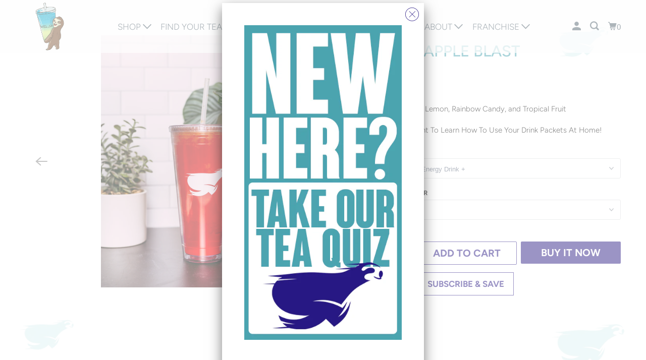

--- FILE ---
content_type: text/html; charset=utf-8
request_url: https://salteasloth.com/products/pineapple-blast
body_size: 37200
content:
<!DOCTYPE html>
<!--[if lt IE 7 ]><html class="ie ie6" lang="en"> <![endif]-->
<!--[if IE 7 ]><html class="ie ie7" lang="en"> <![endif]-->
<!--[if IE 8 ]><html class="ie ie8" lang="en"> <![endif]-->
<!--[if IE 9 ]><html class="ie ie9" lang="en"> <![endif]-->
<!--[if (gte IE 10)|!(IE)]><!--><html lang="en"> <!--<![endif]-->
  <head>



<!-- BEAE-GLOBAL-FONT --> 
  
 <!-- END BEAE-GLOBAL-FONT -->

    <!-- Swiper CSS -->
    <link rel="stylesheet" href="https://unpkg.com/swiper@11.2.7/swiper-bundle.min.css" />
<!--<link rel="stylesheet" href="https://unpkg.com/swiper/swiper-bundle.min.css" />-->

<!-- Swiper JS -->
    <script src="https://unpkg.com/swiper@11.2.7/swiper-bundle.min.js"></script>
<!--<script src="https://unpkg.com/swiper/swiper-bundle.min.js"></script>-->

    
 <script>/* start spd config */window._spt_default_delay_keywords='/gtag/js,gtag(,/checkouts,/tiktok-track.js,/hotjar-,/smile-,/adoric.js';window._spt_default_delay_keywords=window._spt_default_delay_keywords.split(',');/* end spd config */</script>
<!-- BEAE-HEADER -->


  
  
  
  <link href="//salteasloth.com/cdn/shop/t/21/assets/beae.base.min.css?v=167814568080774979251757700710" rel="stylesheet" type="text/css" media="all" />
  
  
      <style type="text/css" id="beae-global-theme-style">@import url("https://fonts.googleapis.com/css?family=Titan+One:100,200,300,400,500,600,700,800,900&display=swap");
@import url("https://fonts.googleapis.com/css?family=Inter:100,200,300,400,500,600,700,800,900&display=swap");
@import url("https://fonts.googleapis.com/css?family=Montserrat:400,700&display=swap");

            :root {
                --rows: 10;
                --beae-site-max-width: 1920px;
            }
            
        :root{--beae-global-colors-accent: #dc2626;--beae-global-colors-background: #e7e7e7;--beae-global-colors-primary: #171717;--beae-global-colors-secondary: #171717;--beae-global-colors-text: #171717;--beae-global-colors-white: white;--beae-global-colors-black: black;--beae-global-colors-transparent: transparent;--beae-global-colors-primary_50: #e6e6e6;--beae-global-colors-primary_100: #dadada;--beae-global-colors-primary_200: #cfcfcf;--beae-global-colors-primary_300: #b8b8b8;--beae-global-colors-primary_400: #8a8a8a;--beae-global-colors-primary_500: #5c5c5c;--beae-global-colors-primary_600: #171717;--beae-global-colors-primary_700: #141414;--beae-global-colors-primary_800: #121212;--beae-global-colors-primary_900: #0c0c0c;--beae-global-colors-primary_950: #070707;--beae-global-colors-secondary_50: #e6e6e6;--beae-global-colors-secondary_100: #dadada;--beae-global-colors-secondary_200: #cfcfcf;--beae-global-colors-secondary_300: #b8b8b8;--beae-global-colors-secondary_400: #8a8a8a;--beae-global-colors-secondary_500: #5c5c5c;--beae-global-colors-secondary_600: #171717;--beae-global-colors-secondary_700: #141414;--beae-global-colors-secondary_800: #121212;--beae-global-colors-secondary_900: #0c0c0c;--beae-global-colors-secondary_950: #070707;--beae-global-colors-text_50: #e6e6e6;--beae-global-colors-text_100: #dadada;--beae-global-colors-text_200: #cfcfcf;--beae-global-colors-text_300: #b8b8b8;--beae-global-colors-text_400: #8a8a8a;--beae-global-colors-text_500: #5c5c5c;--beae-global-colors-text_600: #171717;--beae-global-colors-text_700: #141414;--beae-global-colors-text_800: #121212;--beae-global-colors-text_900: #0c0c0c;--beae-global-colors-text_950: #070707;--beae-global-colors-accent_50: #fef2f2;--beae-global-colors-accent_100: #fee2e2;--beae-global-colors-accent_200: #fecaca;--beae-global-colors-accent_300: #fca5a5;--beae-global-colors-accent_400: #f87171;--beae-global-colors-accent_500: #ef4444;--beae-global-colors-accent_600: #dc2626;--beae-global-colors-accent_700: #b91c1c;--beae-global-colors-accent_800: #991b1b;--beae-global-colors-accent_900: #7f1d1d;--beae-global-colors-accent_950: #450a0a;--beae-global-colors-background_50: #fbfbfb;--beae-global-colors-background_100: #fafafa;--beae-global-colors-background_200: #f9f9f9;--beae-global-colors-background_300: #f7f7f7;--beae-global-colors-background_400: #f2f2f2;--beae-global-colors-background_500: #eeeeee;--beae-global-colors-background_600: #e7e7e7;--beae-global-colors-background_700: #dfdfdf;--beae-global-colors-background_800: #d8d8d8;--beae-global-colors-background_900: #c8c8c8;--beae-global-colors-background_950: #b9b9b9;--beae-page-width: 1400px;--beae-site-margin: 31px;--beae-site-margin-mobile: 15px;--beae-pageWidth: 1200px;} .beae-btn-pr{font-size: calc(48px * var(--text-ratio, 1))  ;line-height: calc(22px * var(--text-ratio, 1))  ;letter-spacing: 0.1px;text-transform: none;font-family: 'Inter', sans-serif;font-weight: 900;text-decoration: none;border-radius: 60px;color: var(--beae-global-colors-beae-uamo);text-shadow: none;box-shadow: none;background: var(--beae-global-colors-beae-vu9q);}  .beae-btn-pr:hover{color: var(--beae-global-colors-beae-c3c8);border-radius: 60px;box-shadow: none;background: var(--beae-global-colors-beae-vu9q);}  .beae-btn-se{color: var(--beae-global-colors-white);font-size: calc(14px * var(--text-ratio, 1))  ;line-height: calc(22px * var(--text-ratio, 1))  ;text-transform: uppercase;font-family: 'Montserrat', sans-serif;letter-spacing: 0.1px;font-weight: 700;background: var(--beae-global-colors-primary_700);border-radius: 60px;}  .beae-btn-se:hover{color: var(--beae-global-colors-background_50);background: var(--beae-global-colors-text_900);border-style: solid;border-color: var(--beae-global-colors-primary_600);border-width: 1px;border-radius: 60px;}  .beae-btn-te{font-size: calc(14px * var(--text-ratio, 1))  ;line-height: calc(20px * var(--text-ratio, 1))  ;text-transform: uppercase;font-weight: 700;letter-spacing: 0.1px;font-family: 'Montserrat', sans-serif;text-decoration: underline;color: var(--beae-global-colors-beae-a8t8);}  .beae-btn-te:hover{color: var(--beae-global-colors-primary_900);}  .beae-typo-h1{font-size: calc(35px * var(--text-ratio, 1))  ;line-height: calc(32px * var(--text-ratio, 1))  ;color:var(--beae-global-colors-text_900);font-family: 'Titan One', sans-serif;font-weight:700;text-transform:none;} .beae-typo-h2{font-size: calc(48px * var(--text-ratio, 1))  ;line-height: calc(60px * var(--text-ratio, 1))  ;color:var(--beae-global-colors-text_900);font-weight:700;text-transform:uppercase;font-family: 'Inter', sans-serif;} .beae-typo-h3{font-size: calc(50px * var(--text-ratio, 1))  ;line-height: calc(48px * var(--text-ratio, 1))  ;color:var(--beae-global-colors-beae-c3c8);font-weight:700;text-transform:uppercase;font-family: 'Inter', sans-serif;} .beae-typo-h4{font-size: calc(33px * var(--text-ratio, 1))  ;line-height: calc(42px * var(--text-ratio, 1))  ;font-family: 'Inter', sans-serif;color:var(--beae-global-colors-text_900);font-weight:700;text-transform:uppercase;} .beae-typo-h5{font-size: calc(28px * var(--text-ratio, 1))  ;line-height: calc(38px * var(--text-ratio, 1))  ;color:var(--beae-global-colors-text_900);font-family: 'Montserrat', sans-serif;text-transform:uppercase;font-weight:700;} .beae-typo-h6{font-size: calc(22px * var(--text-ratio, 1))  ;line-height: calc(30px * var(--text-ratio, 1))  ;color:var(--beae-global-colors-text_900);text-transform:uppercase;font-weight:700;font-family: 'Montserrat', sans-serif;} .beae-typo-p1{font-size: calc(19px * var(--text-ratio, 1))  ;line-height: calc(20px * var(--text-ratio, 1))  ;color:var(--beae-global-colors-accent_900);font-weight:400;letter-spacing:0.1px;text-transform:none;font-family: 'Inter', sans-serif;font-style:normal;} .beae-typo-p2{line-height: calc(20px * var(--text-ratio, 1))  ;font-size: calc(16px * var(--text-ratio, 1))  ;color:var(--beae-global-colors-text_500);letter-spacing:0.1px;font-weight:400;font-family: 'Inter', sans-serif;} .beae-typo-p3{font-size: calc(14px * var(--text-ratio, 1))  ;line-height: calc(19px * var(--text-ratio, 1))  ;color:var(--beae-global-colors-text_500);text-transform:none;letter-spacing:0.1px;font-family: 'Inter', sans-serif;font-weight:400;} @media screen and (max-width: 768px) {
       .beae-btn-pr{font-size: calc(14px  * var(--text-ratio, 1)) !important ;line-height: calc(20px  * var(--text-ratio, 1)) !important ;letter-spacing: 1px !important;}  .beae-btn-se{font-size: calc(12px  * var(--text-ratio, 1)) !important ;line-height: calc(20px  * var(--text-ratio, 1)) !important ;}  .beae-btn-te{font-size: calc(16px  * var(--text-ratio, 1)) !important ;line-height: calc(20px  * var(--text-ratio, 1)) !important ;}  .beae-typo-h1{font-size: calc(30px * var(--text-ratio, 1))  ;line-height: calc(25px * var(--text-ratio, 1))  ;} .beae-typo-h2{font-size: calc(22px * var(--text-ratio, 1))  ;line-height: calc(20px * var(--text-ratio, 1))  ;} .beae-typo-h3{font-size: calc(35px * var(--text-ratio, 1))  ;line-height: calc(45.5px * var(--text-ratio, 1))  ;} .beae-typo-h4{font-size: calc(29px * var(--text-ratio, 1))  ;line-height: calc(37.7px * var(--text-ratio, 1))  ;} .beae-typo-h5{font-size: calc(24px * var(--text-ratio, 1))  ;line-height: calc(36px * var(--text-ratio, 1))  ;} .beae-typo-h6{font-size: calc(20px * var(--text-ratio, 1))  ;line-height: calc(36px * var(--text-ratio, 1))  ;} .beae-typo-p1{font-size: calc(14px * var(--text-ratio, 1))  ;line-height: calc(21px * var(--text-ratio, 1))  ;} .beae-typo-p2{line-height: calc(25.5px * var(--text-ratio, 1))  ;font-size: calc(17px * var(--text-ratio, 1))  ;} .beae-typo-p3{font-size: calc(14px * var(--text-ratio, 1))  ;line-height: calc(21px * var(--text-ratio, 1))  ;}
  }:root {
    --beae-global-colors-white: white;
    --beae-global-colors-black: black;
    --beae-global-colors-transparent: transparent;
  --beae-global-colors-white: white;--beae-global-colors-black: black;--beae-global-colors-transparent: transparent;--beae-global-colors-beae-63gg: #061688;--beae-global-colors-beae-4ob3: #EBF6F7;--beae-global-colors-beae-c3yc: #dfebf1;--beae-global-colors-beae-u948: #F76363;--beae-global-colors-beae-a2br: 32A7B3;--beae-global-colors-beae-a8t8: 20A7B3;--beae-global-colors-beae-s099: 20A7B3;--beae-global-colors-beae-kgr9: #32A7B3;--beae-global-colors-beae-3s0g: #ffffff;--beae-global-colors-beae-mxoq: #4a3a3a;--beae-global-colors-beae-lolz: bb5b48;--beae-global-colors-beae-qmok: 999d78;--beae-global-colors-beae-f2ss: 999d78;--beae-global-colors-beae-082t: 999d78;--beae-global-colors-beae-aul3: 999d78;--beae-global-colors-beae-iql0: 999d78;--beae-global-colors-beae-akkq: bb5b48;--beae-global-colors-beae-1dgn: #77c934;--beae-global-colors-beae-3r7k: 999d78;--beae-global-colors-beae-t6k8: #80b005;--beae-global-colors-beae-40n2: bb5b48;--beae-global-colors-beae-uamo: #b84444;--beae-global-colors-beae-btwq: #ffffff;--beae-global-colors-beae-6xwj: #4e5f6b;--beae-global-colors-beae-7q8c: #ba5d4a;--beae-global-colors-beae-b1pk: #b55643;--beae-global-colors-beae-c3c8: #b85946;--beae-global-colors-beae-vu9q: #f5c2c1;--beae-global-colors-beae-h2ye: #ba5a47;--beae-global-colors-beae-yom8: #b85a48;--beae-global-colors-beae-ucwn: F4C2C1;--beae-global-colors-beae-6n27: #f2dfcb;--beae-global-colors-beae-1yx6: #fae7cf;--beae-global-colors-beae-2wm6: #bd5d4a;--beae-global-colors-beae-f8dc: #4c5d69;--beae-global-colors-beae-r6rp: 1F1F1F;--beae-global-colors-beae-6tmc: 5F6368;--beae-global-colors-beae-zond: 8A8A8A;--beae-global-colors-beae-pld8: 5F6368;--beae-global-colors-beae-bmka: 5f6368;--beae-global-colors-beae-h9vy: 1f1f1f;--beae-global-colors-beae-8ye0: 5f6368;--beae-global-colors-beae-bwzn: e6e6e6;--beae-global-colors-beae-ohdj: 1f1f1f;--beae-global-colors-beae-tx9c: ffffff;--beae-global-colors-beae-4bwi: e6e6e6;}</style>
  
      
  <script src="//salteasloth.com/cdn/shop/t/21/assets/beae.base.min.js?v=17121386217697336861768680330" defer="defer"></script>
  <script>
    window.BEAE_HELPER = {
        routes: {
            cart_url: "/cart",
            root_url: "/"
        },
        lang: "en",
        available_lang: {"shop_locale":{"locale":"en","enabled":true,"primary":true,"published":true}}
    };
  </script><script>
      try {
        const beaeRecentlyViewedProducts = new Set(JSON.parse(localStorage.getItem("beaeRecentlyViewedProducts") || "[]"));
        beaeRecentlyViewedProducts.delete(6816777994448); // Delete first to re-move the product
        beaeRecentlyViewedProducts.add(6816777994448);
        localStorage.setItem("beaeRecentlyViewedProducts", JSON.stringify(Array.from(beaeRecentlyViewedProducts.values()).reverse()));
      } catch (e) {
        // Safari in private mode does not allow setting item, we silently fail
      }
      </script><!-- END BEAE-HEADER -->


 
<!-- Hotjar Tracking Code for https://salteasloth.com/ -->
<script>
    (function(h,o,t,j,a,r){
        h.hj=h.hj||function(){(h.hj.q=h.hj.q||[]).push(arguments)};
        h._hjSettings={hjid:3186879,hjsv:6};
        a=o.getElementsByTagName('head')[0];
        r=o.createElement('script');r.async=1;
        r.src=t+h._hjSettings.hjid+j+h._hjSettings.hjsv;
        a.appendChild(r);
    })(window,document,'https://static.hotjar.com/c/hotjar-','.js?sv=');
</script>
    <!-- Global site tag (gtag.js) - Google Analytics -->
<script async src="https://www.googletagmanager.com/gtag/js?id=G-YYLEHWE963"></script>
<script>
  window.dataLayer = window.dataLayer || [];
  function gtag(){dataLayer.push(arguments);}
  gtag('js', new Date());

  gtag('config', 'G-YYLEHWE963');
</script>
    <meta charset="utf-8">
    <meta http-equiv="cleartype" content="on">
    <meta name="robots" content="index,follow">

    
    <title>Pineapple Blast - SalTea Sloth</title>

    
      <meta name="description" content="Pineapple, Lemon, Rainbow Candy, and Tropical Fruit Swipe Right To Learn How To Use Your Drink Packets At Home! Shop our selection of X-treme Teas. Healthy teas for weight loss and energy in Webb City and Joplin."/>
    

    

<meta name="author" content="SalTea Sloth">
<meta property="og:url" content="https://salteasloth.com/products/pineapple-blast">
<meta property="og:site_name" content="SalTea Sloth">




  <meta property="og:type" content="product">
  <meta property="og:title" content="Pineapple Blast">
  
    
      <meta property="og:image" content="https://salteasloth.com/cdn/shop/products/PineappleBlast_8d727f5f-9a55-4ad4-b1cd-5f5b847e279f_600x.jpg?v=1678920588">
      <meta property="og:image:secure_url" content="https://salteasloth.com/cdn/shop/products/PineappleBlast_8d727f5f-9a55-4ad4-b1cd-5f5b847e279f_600x.jpg?v=1678920588">
      <meta property="og:image:width" content="2879">
      <meta property="og:image:height" content="3600">
      <meta property="og:image:alt" content="Pineapple Blast">
      
    
      <meta property="og:image" content="https://salteasloth.com/cdn/shop/products/hqdefault_a234bf40-d4ce-4c36-80aa-f55990692edf_600x.jpg?v=1639697341">
      <meta property="og:image:secure_url" content="https://salteasloth.com/cdn/shop/products/hqdefault_a234bf40-d4ce-4c36-80aa-f55990692edf_600x.jpg?v=1639697341">
      <meta property="og:image:width" content="">
      <meta property="og:image:height" content="">
      <meta property="og:image:alt" content="Pineapple Blast">
      
    
      <meta property="og:image" content="https://salteasloth.com/cdn/shop/products/SalteaSlothTeaLabel-NutritionLabel_1_1_890a3185-5dd1-4930-afb4-1f4cf0c932d8_600x.jpg?v=1678920588">
      <meta property="og:image:secure_url" content="https://salteasloth.com/cdn/shop/products/SalteaSlothTeaLabel-NutritionLabel_1_1_890a3185-5dd1-4930-afb4-1f4cf0c932d8_600x.jpg?v=1678920588">
      <meta property="og:image:width" content="1766">
      <meta property="og:image:height" content="695">
      <meta property="og:image:alt" content="Pineapple Blast">
      
    
  
  <meta property="product:price:amount" content="6.00">
  <meta property="product:price:currency" content="USD">



  <meta property="og:description" content="Pineapple, Lemon, Rainbow Candy, and Tropical Fruit Swipe Right To Learn How To Use Your Drink Packets At Home! Shop our selection of X-treme Teas. Healthy teas for weight loss and energy in Webb City and Joplin.">




<meta name="twitter:card" content="summary">

  <meta name="twitter:title" content="Pineapple Blast">
  <meta name="twitter:description" content="Pineapple, Lemon, Rainbow Candy, and Tropical Fruit
Swipe Right To Learn How To Use Your Drink Packets At Home!">
  <meta name="twitter:image:width" content="240">
  <meta name="twitter:image:height" content="240">
  <meta name="twitter:image" content="https://salteasloth.com/cdn/shop/products/PineappleBlast_8d727f5f-9a55-4ad4-b1cd-5f5b847e279f_240x.jpg?v=1678920588">
  <meta name="twitter:image:alt" content="Pineapple Blast">



    

    

    <!-- Mobile Specific Metas -->
    <meta name="HandheldFriendly" content="True">
    <meta name="MobileOptimized" content="320">
    <meta name="viewport" content="width=device-width,initial-scale=1">
    <meta name="theme-color" content="#ffffff">

    <!-- Preconnect Domains -->
    <link rel="preconnect" href="https://cdn.shopify.com" crossorigin>
    <link rel="preconnect" href="https://fonts.shopify.com" crossorigin>
    <link rel="preconnect" href="https://monorail-edge.shopifysvc.com">

    <!-- Preload Assets -->
    <link rel="preload" href="//salteasloth.com/cdn/shop/t/21/assets/vendors.js?v=161638192765001525091757700639" as="script">
    <link rel="preload" href="//salteasloth.com/cdn/shop/t/21/assets/mmenu-styles.scss?v=106496102027375579581757700639" as="style">
    <link rel="preload" href="//salteasloth.com/cdn/shop/t/21/assets/fancybox.css?v=30466120580444283401757700639" as="style">
    <link rel="preload" href="//salteasloth.com/cdn/shop/t/21/assets/styles.css?v=35131289021249274831765670600" as="style">
    <link rel="preload" href="//salteasloth.com/cdn/shop/t/21/assets/app.js?v=89031172533621397251768261016" as="script">

    <!-- Stylesheet for mmenu plugin -->
    <link href="//salteasloth.com/cdn/shop/t/21/assets/mmenu-styles.scss?v=106496102027375579581757700639" rel="stylesheet" type="text/css" media="all" />

    <!-- Stylesheet for Fancybox library -->
    <link href="//salteasloth.com/cdn/shop/t/21/assets/fancybox.css?v=30466120580444283401757700639" rel="stylesheet" type="text/css" media="all" />

    <!-- Stylesheets for Parallax -->
    <link href="//salteasloth.com/cdn/shop/t/21/assets/styles.css?v=35131289021249274831765670600" rel="stylesheet" type="text/css" media="all" />
<link href="//salteasloth.com/cdn/shop/t/21/assets/custom.css?v=27792963801429524461757700637" rel="stylesheet" type="text/css" media="all" />

    

    
      <link rel="shortcut icon" type="image/x-icon" href="//salteasloth.com/cdn/shop/files/SalTea_SlothLogo-01_180x180.png?v=1634312103">
      <link rel="apple-touch-icon" href="//salteasloth.com/cdn/shop/files/SalTea_SlothLogo-01_180x180.png?v=1634312103"/>
      <link rel="apple-touch-icon" sizes="72x72" href="//salteasloth.com/cdn/shop/files/SalTea_SlothLogo-01_72x72.png?v=1634312103"/>
      <link rel="apple-touch-icon" sizes="114x114" href="//salteasloth.com/cdn/shop/files/SalTea_SlothLogo-01_114x114.png?v=1634312103"/>
      <link rel="apple-touch-icon" sizes="180x180" href="//salteasloth.com/cdn/shop/files/SalTea_SlothLogo-01_180x180.png?v=1634312103"/>
      <link rel="apple-touch-icon" sizes="228x228" href="//salteasloth.com/cdn/shop/files/SalTea_SlothLogo-01_228x228.png?v=1634312103"/>
    

    <link rel="canonical" href="https://salteasloth.com/products/pineapple-blast"/>

    

    

    
    <script>
      window.Theme = window.Theme || {};
      window.Theme.version = '4.1.3';
      window.Theme.name = 'Parallax';
    </script>
    


    <script>
      
window.Shopify = window.Shopify || {};


window.Shopify.theme_settings = {};
window.Shopify.theme_settings.current_locale = "en";
window.Shopify.theme_settings.shop_url = "https://salteasloth.com";
window.Shopify.theme_settings.cart_url = "/cart";


window.Shopify.theme_settings.newsletter_popup = false;
window.Shopify.theme_settings.newsletter_popup_days = "2";
window.Shopify.theme_settings.newsletter_popup_mobile = false;
window.Shopify.theme_settings.newsletter_popup_seconds = 2;
window.Shopify.theme_settings.newsletter_popup_max_width = 400;


window.Shopify.theme_settings.search_option = "product";
window.Shopify.theme_settings.search_items_to_display = 5;
window.Shopify.theme_settings.enable_autocomplete = true;
window.Shopify.theme_settings.mobile_search_location = "mobile-menu";


window.Shopify.theme_settings.product_form_style = "dropdown";
window.Shopify.theme_settings.display_inventory_left = true;
window.Shopify.theme_settings.inventory_threshold = 10;
window.Shopify.theme_settings.limit_quantity = true;
window.Shopify.theme_settings.free_price_text = "Free";


window.Shopify.theme_settings.collection_secondary_image = false;
window.Shopify.theme_settings.collection_swatches = false;


window.Shopify.theme_settings.display_special_instructions = true;
window.Shopify.theme_settings.display_tos_checkbox = false;
window.Shopify.theme_settings.tos_richtext = "\u003cp\u003eI Agree with the Terms \u0026 Conditions\u003c\/p\u003e";
window.Shopify.theme_settings.cart_action = "ajax";


window.Shopify.theme_settings.header_background = false;


Currency = window.Currency || {};


Currency.shop_currency = "USD";
Currency.default_currency = "USD";
Currency.display_format = "money_format";
Currency.money_format = "${{amount}}";
Currency.money_format_no_currency = "${{amount}}";
Currency.money_format_currency = "${{amount}} USD";
Currency.native_multi_currency = false;
Currency.shipping_calculator = false;
Currency.iso_code = "USD";
Currency.symbol = "$";


window.Shopify.translation = window.Shopify.translation || {};


window.Shopify.translation.newsletter_success_text = "Thank you for joining our mailing list!";


window.Shopify.translation.menu = "Menu";


window.Shopify.translation.search = "Search";
window.Shopify.translation.all_results = "View all results";
window.Shopify.translation.no_results = "No results found.";


window.Shopify.translation.agree_to_terms_warning = "You must agree with the terms and conditions to checkout.";
window.Shopify.translation.cart_discount = "Discount";
window.Shopify.translation.edit_cart = "View Cart";
window.Shopify.translation.add_to_cart_success = "Translation missing: en.layout.general.add_to_cart_success";
window.Shopify.translation.agree_to_terms_html = "Translation missing: en.cart.general.agree_to_terms_html";
window.Shopify.translation.checkout = "Checkout";
window.Shopify.translation.or = "Translation missing: en.layout.general.or";
window.Shopify.translation.continue_shopping = "Continue";
window.Shopify.translation.empty_cart = "Your Cart is Empty";
window.Shopify.translation.subtotal = "Subtotal";
window.Shopify.translation.cart_notes = "Order Notes";


window.Shopify.translation.product_add_to_cart_success = "Added";
window.Shopify.translation.product_add_to_cart = "Add to cart";
window.Shopify.translation.product_notify_form_email = "Email address";
window.Shopify.translation.product_notify_form_send = "Send";
window.Shopify.translation.items_left_count_one = "item left";
window.Shopify.translation.items_left_count_other = "items left";
window.Shopify.translation.product_sold_out = "Sold Out";
window.Shopify.translation.product_from = "from";
window.Shopify.translation.product_unavailable = "Unavailable";
window.Shopify.translation.product_notify_form_success = "Thanks! We will notify you when this product becomes available!";



window.Shopify.routes =Shopify.routes || {};
window.Shopify.routes.root_url = "/";
window.Shopify.routes.cart_url = "/cart";
window.Shopify.routes.search_url = "/search";


window.Shopify.media_queries = window.Shopify.media_queries || {};
window.Shopify.media_queries.small = window.matchMedia( "(max-width: 480px)" );
window.Shopify.media_queries.medium = window.matchMedia( "(max-width: 798px)" );
window.Shopify.media_queries.large = window.matchMedia( "(min-width: 799px)" );
window.Shopify.media_queries.larger = window.matchMedia( "(min-width: 960px)" );
window.Shopify.media_queries.xlarge = window.matchMedia( "(min-width: 1200px)" );
window.Shopify.media_queries.ie10 = window.matchMedia( "all and (-ms-high-contrast: none), (-ms-high-contrast: active)" );
window.Shopify.media_queries.tablet = window.matchMedia( "only screen and (min-width: 768px) and (max-width: 1024px)" );


window.Shopify.device = window.Shopify.device || {};
window.Shopify.device.hasTouch = window.matchMedia("(any-pointer: coarse)");
window.Shopify.device.hasMouse = window.matchMedia("(any-pointer: fine)");
    </script>

    <script src="//salteasloth.com/cdn/shop/t/21/assets/vendors.js?v=161638192765001525091757700639" ></script>
    <script src="//salteasloth.com/cdn/shop/t/21/assets/app.js?v=89031172533621397251768261016" defer></script>

    <script>window.performance && window.performance.mark && window.performance.mark('shopify.content_for_header.start');</script><meta name="facebook-domain-verification" content="6m5a2vrpp67yuatphnxm3mb8mc4vya">
<meta name="facebook-domain-verification" content="d1e53okt17c3xwvaqivpva4oktevg0">
<meta name="google-site-verification" content="I4VJ3yhj8IgPeMubwugAkK2yCDYTDNiRuOo2Kk-PuUE">
<meta id="shopify-digital-wallet" name="shopify-digital-wallet" content="/59194704080/digital_wallets/dialog">
<meta name="shopify-checkout-api-token" content="3822349b1fbc549e229a3a68d7922a30">
<link rel="alternate" type="application/json+oembed" href="https://salteasloth.com/products/pineapple-blast.oembed">
<script async="async" src="/checkouts/internal/preloads.js?locale=en-US"></script>
<link rel="preconnect" href="https://shop.app" crossorigin="anonymous">
<script async="async" src="https://shop.app/checkouts/internal/preloads.js?locale=en-US&shop_id=59194704080" crossorigin="anonymous"></script>
<script id="apple-pay-shop-capabilities" type="application/json">{"shopId":59194704080,"countryCode":"US","currencyCode":"USD","merchantCapabilities":["supports3DS"],"merchantId":"gid:\/\/shopify\/Shop\/59194704080","merchantName":"SalTea Sloth","requiredBillingContactFields":["postalAddress","email","phone"],"requiredShippingContactFields":["postalAddress","email","phone"],"shippingType":"shipping","supportedNetworks":["visa","masterCard","amex","discover","elo","jcb"],"total":{"type":"pending","label":"SalTea Sloth","amount":"1.00"},"shopifyPaymentsEnabled":true,"supportsSubscriptions":true}</script>
<script id="shopify-features" type="application/json">{"accessToken":"3822349b1fbc549e229a3a68d7922a30","betas":["rich-media-storefront-analytics"],"domain":"salteasloth.com","predictiveSearch":true,"shopId":59194704080,"locale":"en"}</script>
<script>var Shopify = Shopify || {};
Shopify.shop = "saltea-sloth.myshopify.com";
Shopify.locale = "en";
Shopify.currency = {"active":"USD","rate":"1.0"};
Shopify.country = "US";
Shopify.theme = {"name":"Parallax","id":135600668880,"schema_name":"Parallax","schema_version":"4.1.3","theme_store_id":null,"role":"main"};
Shopify.theme.handle = "null";
Shopify.theme.style = {"id":null,"handle":null};
Shopify.cdnHost = "salteasloth.com/cdn";
Shopify.routes = Shopify.routes || {};
Shopify.routes.root = "/";</script>
<script type="module">!function(o){(o.Shopify=o.Shopify||{}).modules=!0}(window);</script>
<script>!function(o){function n(){var o=[];function n(){o.push(Array.prototype.slice.apply(arguments))}return n.q=o,n}var t=o.Shopify=o.Shopify||{};t.loadFeatures=n(),t.autoloadFeatures=n()}(window);</script>
<script>
  window.ShopifyPay = window.ShopifyPay || {};
  window.ShopifyPay.apiHost = "shop.app\/pay";
  window.ShopifyPay.redirectState = null;
</script>
<script id="shop-js-analytics" type="application/json">{"pageType":"product"}</script>
<script defer="defer" async type="module" src="//salteasloth.com/cdn/shopifycloud/shop-js/modules/v2/client.init-shop-cart-sync_BN7fPSNr.en.esm.js"></script>
<script defer="defer" async type="module" src="//salteasloth.com/cdn/shopifycloud/shop-js/modules/v2/chunk.common_Cbph3Kss.esm.js"></script>
<script defer="defer" async type="module" src="//salteasloth.com/cdn/shopifycloud/shop-js/modules/v2/chunk.modal_DKumMAJ1.esm.js"></script>
<script type="module">
  await import("//salteasloth.com/cdn/shopifycloud/shop-js/modules/v2/client.init-shop-cart-sync_BN7fPSNr.en.esm.js");
await import("//salteasloth.com/cdn/shopifycloud/shop-js/modules/v2/chunk.common_Cbph3Kss.esm.js");
await import("//salteasloth.com/cdn/shopifycloud/shop-js/modules/v2/chunk.modal_DKumMAJ1.esm.js");

  window.Shopify.SignInWithShop?.initShopCartSync?.({"fedCMEnabled":true,"windoidEnabled":true});

</script>
<script defer="defer" async type="module" src="//salteasloth.com/cdn/shopifycloud/shop-js/modules/v2/client.payment-terms_BxzfvcZJ.en.esm.js"></script>
<script defer="defer" async type="module" src="//salteasloth.com/cdn/shopifycloud/shop-js/modules/v2/chunk.common_Cbph3Kss.esm.js"></script>
<script defer="defer" async type="module" src="//salteasloth.com/cdn/shopifycloud/shop-js/modules/v2/chunk.modal_DKumMAJ1.esm.js"></script>
<script type="module">
  await import("//salteasloth.com/cdn/shopifycloud/shop-js/modules/v2/client.payment-terms_BxzfvcZJ.en.esm.js");
await import("//salteasloth.com/cdn/shopifycloud/shop-js/modules/v2/chunk.common_Cbph3Kss.esm.js");
await import("//salteasloth.com/cdn/shopifycloud/shop-js/modules/v2/chunk.modal_DKumMAJ1.esm.js");

  
</script>
<script>
  window.Shopify = window.Shopify || {};
  if (!window.Shopify.featureAssets) window.Shopify.featureAssets = {};
  window.Shopify.featureAssets['shop-js'] = {"shop-cart-sync":["modules/v2/client.shop-cart-sync_CJVUk8Jm.en.esm.js","modules/v2/chunk.common_Cbph3Kss.esm.js","modules/v2/chunk.modal_DKumMAJ1.esm.js"],"init-fed-cm":["modules/v2/client.init-fed-cm_7Fvt41F4.en.esm.js","modules/v2/chunk.common_Cbph3Kss.esm.js","modules/v2/chunk.modal_DKumMAJ1.esm.js"],"init-shop-email-lookup-coordinator":["modules/v2/client.init-shop-email-lookup-coordinator_Cc088_bR.en.esm.js","modules/v2/chunk.common_Cbph3Kss.esm.js","modules/v2/chunk.modal_DKumMAJ1.esm.js"],"init-windoid":["modules/v2/client.init-windoid_hPopwJRj.en.esm.js","modules/v2/chunk.common_Cbph3Kss.esm.js","modules/v2/chunk.modal_DKumMAJ1.esm.js"],"shop-button":["modules/v2/client.shop-button_B0jaPSNF.en.esm.js","modules/v2/chunk.common_Cbph3Kss.esm.js","modules/v2/chunk.modal_DKumMAJ1.esm.js"],"shop-cash-offers":["modules/v2/client.shop-cash-offers_DPIskqss.en.esm.js","modules/v2/chunk.common_Cbph3Kss.esm.js","modules/v2/chunk.modal_DKumMAJ1.esm.js"],"shop-toast-manager":["modules/v2/client.shop-toast-manager_CK7RT69O.en.esm.js","modules/v2/chunk.common_Cbph3Kss.esm.js","modules/v2/chunk.modal_DKumMAJ1.esm.js"],"init-shop-cart-sync":["modules/v2/client.init-shop-cart-sync_BN7fPSNr.en.esm.js","modules/v2/chunk.common_Cbph3Kss.esm.js","modules/v2/chunk.modal_DKumMAJ1.esm.js"],"init-customer-accounts-sign-up":["modules/v2/client.init-customer-accounts-sign-up_CfPf4CXf.en.esm.js","modules/v2/client.shop-login-button_DeIztwXF.en.esm.js","modules/v2/chunk.common_Cbph3Kss.esm.js","modules/v2/chunk.modal_DKumMAJ1.esm.js"],"pay-button":["modules/v2/client.pay-button_CgIwFSYN.en.esm.js","modules/v2/chunk.common_Cbph3Kss.esm.js","modules/v2/chunk.modal_DKumMAJ1.esm.js"],"init-customer-accounts":["modules/v2/client.init-customer-accounts_DQ3x16JI.en.esm.js","modules/v2/client.shop-login-button_DeIztwXF.en.esm.js","modules/v2/chunk.common_Cbph3Kss.esm.js","modules/v2/chunk.modal_DKumMAJ1.esm.js"],"avatar":["modules/v2/client.avatar_BTnouDA3.en.esm.js"],"init-shop-for-new-customer-accounts":["modules/v2/client.init-shop-for-new-customer-accounts_CsZy_esa.en.esm.js","modules/v2/client.shop-login-button_DeIztwXF.en.esm.js","modules/v2/chunk.common_Cbph3Kss.esm.js","modules/v2/chunk.modal_DKumMAJ1.esm.js"],"shop-follow-button":["modules/v2/client.shop-follow-button_BRMJjgGd.en.esm.js","modules/v2/chunk.common_Cbph3Kss.esm.js","modules/v2/chunk.modal_DKumMAJ1.esm.js"],"checkout-modal":["modules/v2/client.checkout-modal_B9Drz_yf.en.esm.js","modules/v2/chunk.common_Cbph3Kss.esm.js","modules/v2/chunk.modal_DKumMAJ1.esm.js"],"shop-login-button":["modules/v2/client.shop-login-button_DeIztwXF.en.esm.js","modules/v2/chunk.common_Cbph3Kss.esm.js","modules/v2/chunk.modal_DKumMAJ1.esm.js"],"lead-capture":["modules/v2/client.lead-capture_DXYzFM3R.en.esm.js","modules/v2/chunk.common_Cbph3Kss.esm.js","modules/v2/chunk.modal_DKumMAJ1.esm.js"],"shop-login":["modules/v2/client.shop-login_CA5pJqmO.en.esm.js","modules/v2/chunk.common_Cbph3Kss.esm.js","modules/v2/chunk.modal_DKumMAJ1.esm.js"],"payment-terms":["modules/v2/client.payment-terms_BxzfvcZJ.en.esm.js","modules/v2/chunk.common_Cbph3Kss.esm.js","modules/v2/chunk.modal_DKumMAJ1.esm.js"]};
</script>
<script>(function() {
  var isLoaded = false;
  function asyncLoad() {
    if (isLoaded) return;
    isLoaded = true;
    var urls = ["https:\/\/shopify-app.bundlepayments.com\/widget-script?shop=saltea-sloth.myshopify.com","https:\/\/instafeed.nfcube.com\/cdn\/e8b0b54e32dfbc46039a0ebfbdfd32b0.js?shop=saltea-sloth.myshopify.com","https:\/\/chimpstatic.com\/mcjs-connected\/js\/users\/93fc8a5ea67630240f502542b\/b12a95b1651df7778b71d72c7.js?shop=saltea-sloth.myshopify.com","https:\/\/pixel.orichi.info\/Content\/orichipixel.min.js?v=638149569279732579\u0026shop=saltea-sloth.myshopify.com","https:\/\/cdn.shopify.com\/s\/files\/1\/0597\/3783\/3627\/files\/tptinstall.min.js?v=1718591634\u0026t=tapita-seo-script-tags\u0026shop=saltea-sloth.myshopify.com","https:\/\/api-na1.hubapi.com\/scriptloader\/v1\/48544853.js?shop=saltea-sloth.myshopify.com","\/\/cdn.shopify.com\/proxy\/ea098cb8f7d78e0a72f81723dfd9880d7a86b272052f092ca54a5486107247e5\/api.goaffpro.com\/loader.js?shop=saltea-sloth.myshopify.com\u0026sp-cache-control=cHVibGljLCBtYXgtYWdlPTkwMA"];
    for (var i = 0; i < urls.length; i++) {
      var s = document.createElement('script');
      s.type = 'text/javascript';
      s.async = true;
      s.src = urls[i];
      var x = document.getElementsByTagName('script')[0];
      x.parentNode.insertBefore(s, x);
    }
  };
  if(window.attachEvent) {
    window.attachEvent('onload', asyncLoad);
  } else {
    window.addEventListener('load', asyncLoad, false);
  }
})();</script>
<script id="__st">var __st={"a":59194704080,"offset":-21600,"reqid":"b7fa0706-5951-4453-872e-fa938a5e788c-1769778875","pageurl":"salteasloth.com\/products\/pineapple-blast","u":"a1762a81242d","p":"product","rtyp":"product","rid":6816777994448};</script>
<script>window.ShopifyPaypalV4VisibilityTracking = true;</script>
<script id="captcha-bootstrap">!function(){'use strict';const t='contact',e='account',n='new_comment',o=[[t,t],['blogs',n],['comments',n],[t,'customer']],c=[[e,'customer_login'],[e,'guest_login'],[e,'recover_customer_password'],[e,'create_customer']],r=t=>t.map((([t,e])=>`form[action*='/${t}']:not([data-nocaptcha='true']) input[name='form_type'][value='${e}']`)).join(','),a=t=>()=>t?[...document.querySelectorAll(t)].map((t=>t.form)):[];function s(){const t=[...o],e=r(t);return a(e)}const i='password',u='form_key',d=['recaptcha-v3-token','g-recaptcha-response','h-captcha-response',i],f=()=>{try{return window.sessionStorage}catch{return}},m='__shopify_v',_=t=>t.elements[u];function p(t,e,n=!1){try{const o=window.sessionStorage,c=JSON.parse(o.getItem(e)),{data:r}=function(t){const{data:e,action:n}=t;return t[m]||n?{data:e,action:n}:{data:t,action:n}}(c);for(const[e,n]of Object.entries(r))t.elements[e]&&(t.elements[e].value=n);n&&o.removeItem(e)}catch(o){console.error('form repopulation failed',{error:o})}}const l='form_type',E='cptcha';function T(t){t.dataset[E]=!0}const w=window,h=w.document,L='Shopify',v='ce_forms',y='captcha';let A=!1;((t,e)=>{const n=(g='f06e6c50-85a8-45c8-87d0-21a2b65856fe',I='https://cdn.shopify.com/shopifycloud/storefront-forms-hcaptcha/ce_storefront_forms_captcha_hcaptcha.v1.5.2.iife.js',D={infoText:'Protected by hCaptcha',privacyText:'Privacy',termsText:'Terms'},(t,e,n)=>{const o=w[L][v],c=o.bindForm;if(c)return c(t,g,e,D).then(n);var r;o.q.push([[t,g,e,D],n]),r=I,A||(h.body.append(Object.assign(h.createElement('script'),{id:'captcha-provider',async:!0,src:r})),A=!0)});var g,I,D;w[L]=w[L]||{},w[L][v]=w[L][v]||{},w[L][v].q=[],w[L][y]=w[L][y]||{},w[L][y].protect=function(t,e){n(t,void 0,e),T(t)},Object.freeze(w[L][y]),function(t,e,n,w,h,L){const[v,y,A,g]=function(t,e,n){const i=e?o:[],u=t?c:[],d=[...i,...u],f=r(d),m=r(i),_=r(d.filter((([t,e])=>n.includes(e))));return[a(f),a(m),a(_),s()]}(w,h,L),I=t=>{const e=t.target;return e instanceof HTMLFormElement?e:e&&e.form},D=t=>v().includes(t);t.addEventListener('submit',(t=>{const e=I(t);if(!e)return;const n=D(e)&&!e.dataset.hcaptchaBound&&!e.dataset.recaptchaBound,o=_(e),c=g().includes(e)&&(!o||!o.value);(n||c)&&t.preventDefault(),c&&!n&&(function(t){try{if(!f())return;!function(t){const e=f();if(!e)return;const n=_(t);if(!n)return;const o=n.value;o&&e.removeItem(o)}(t);const e=Array.from(Array(32),(()=>Math.random().toString(36)[2])).join('');!function(t,e){_(t)||t.append(Object.assign(document.createElement('input'),{type:'hidden',name:u})),t.elements[u].value=e}(t,e),function(t,e){const n=f();if(!n)return;const o=[...t.querySelectorAll(`input[type='${i}']`)].map((({name:t})=>t)),c=[...d,...o],r={};for(const[a,s]of new FormData(t).entries())c.includes(a)||(r[a]=s);n.setItem(e,JSON.stringify({[m]:1,action:t.action,data:r}))}(t,e)}catch(e){console.error('failed to persist form',e)}}(e),e.submit())}));const S=(t,e)=>{t&&!t.dataset[E]&&(n(t,e.some((e=>e===t))),T(t))};for(const o of['focusin','change'])t.addEventListener(o,(t=>{const e=I(t);D(e)&&S(e,y())}));const B=e.get('form_key'),M=e.get(l),P=B&&M;t.addEventListener('DOMContentLoaded',(()=>{const t=y();if(P)for(const e of t)e.elements[l].value===M&&p(e,B);[...new Set([...A(),...v().filter((t=>'true'===t.dataset.shopifyCaptcha))])].forEach((e=>S(e,t)))}))}(h,new URLSearchParams(w.location.search),n,t,e,['guest_login'])})(!0,!0)}();</script>
<script integrity="sha256-4kQ18oKyAcykRKYeNunJcIwy7WH5gtpwJnB7kiuLZ1E=" data-source-attribution="shopify.loadfeatures" defer="defer" src="//salteasloth.com/cdn/shopifycloud/storefront/assets/storefront/load_feature-a0a9edcb.js" crossorigin="anonymous"></script>
<script crossorigin="anonymous" defer="defer" src="//salteasloth.com/cdn/shopifycloud/storefront/assets/shopify_pay/storefront-65b4c6d7.js?v=20250812"></script>
<script data-source-attribution="shopify.dynamic_checkout.dynamic.init">var Shopify=Shopify||{};Shopify.PaymentButton=Shopify.PaymentButton||{isStorefrontPortableWallets:!0,init:function(){window.Shopify.PaymentButton.init=function(){};var t=document.createElement("script");t.src="https://salteasloth.com/cdn/shopifycloud/portable-wallets/latest/portable-wallets.en.js",t.type="module",document.head.appendChild(t)}};
</script>
<script data-source-attribution="shopify.dynamic_checkout.buyer_consent">
  function portableWalletsHideBuyerConsent(e){var t=document.getElementById("shopify-buyer-consent"),n=document.getElementById("shopify-subscription-policy-button");t&&n&&(t.classList.add("hidden"),t.setAttribute("aria-hidden","true"),n.removeEventListener("click",e))}function portableWalletsShowBuyerConsent(e){var t=document.getElementById("shopify-buyer-consent"),n=document.getElementById("shopify-subscription-policy-button");t&&n&&(t.classList.remove("hidden"),t.removeAttribute("aria-hidden"),n.addEventListener("click",e))}window.Shopify?.PaymentButton&&(window.Shopify.PaymentButton.hideBuyerConsent=portableWalletsHideBuyerConsent,window.Shopify.PaymentButton.showBuyerConsent=portableWalletsShowBuyerConsent);
</script>
<script>
  function portableWalletsCleanup(e){e&&e.src&&console.error("Failed to load portable wallets script "+e.src);var t=document.querySelectorAll("shopify-accelerated-checkout .shopify-payment-button__skeleton, shopify-accelerated-checkout-cart .wallet-cart-button__skeleton"),e=document.getElementById("shopify-buyer-consent");for(let e=0;e<t.length;e++)t[e].remove();e&&e.remove()}function portableWalletsNotLoadedAsModule(e){e instanceof ErrorEvent&&"string"==typeof e.message&&e.message.includes("import.meta")&&"string"==typeof e.filename&&e.filename.includes("portable-wallets")&&(window.removeEventListener("error",portableWalletsNotLoadedAsModule),window.Shopify.PaymentButton.failedToLoad=e,"loading"===document.readyState?document.addEventListener("DOMContentLoaded",window.Shopify.PaymentButton.init):window.Shopify.PaymentButton.init())}window.addEventListener("error",portableWalletsNotLoadedAsModule);
</script>

<script type="module" src="https://salteasloth.com/cdn/shopifycloud/portable-wallets/latest/portable-wallets.en.js" onError="portableWalletsCleanup(this)" crossorigin="anonymous"></script>
<script nomodule>
  document.addEventListener("DOMContentLoaded", portableWalletsCleanup);
</script>

<link id="shopify-accelerated-checkout-styles" rel="stylesheet" media="screen" href="https://salteasloth.com/cdn/shopifycloud/portable-wallets/latest/accelerated-checkout-backwards-compat.css" crossorigin="anonymous">
<style id="shopify-accelerated-checkout-cart">
        #shopify-buyer-consent {
  margin-top: 1em;
  display: inline-block;
  width: 100%;
}

#shopify-buyer-consent.hidden {
  display: none;
}

#shopify-subscription-policy-button {
  background: none;
  border: none;
  padding: 0;
  text-decoration: underline;
  font-size: inherit;
  cursor: pointer;
}

#shopify-subscription-policy-button::before {
  box-shadow: none;
}

      </style>
<link rel="stylesheet" media="screen" href="//salteasloth.com/cdn/shop/t/21/compiled_assets/styles.css?v=5551">
<script>window.performance && window.performance.mark && window.performance.mark('shopify.content_for_header.end');</script>

    <noscript>
      <style>

        .slides > li:first-child { display: block; }
        .image__fallback {
          width: 100vw;
          display: block !important;
          max-width: 100vw !important;
          margin-bottom: 0;
        }

        .no-js-only {
          display: inherit !important;
        }

        .icon-cart.cart-button {
          display: none;
        }

        .lazyload,
        .cart_page_image img {
          opacity: 1;
          -webkit-filter: blur(0);
          filter: blur(0);
        }

        .banner__text .container {
          background-color: transparent;
        }

        .animate_right,
        .animate_left,
        .animate_up,
        .animate_down {
          opacity: 1;
        }

        .flexslider .slides>li {
          display: block;
        }

        .product_section .product_form {
          opacity: 1;
        }

        .multi_select,
        form .select {
          display: block !important;
        }

        .swatch-options {
          display: none;
        }

        .parallax__wrap .banner__text {
          position: absolute;
          margin-left: auto;
          margin-right: auto;
          left: 0;
          right: 0;
          bottom: 0;
          top: 0;
          display: -webkit-box;
          display: -ms-flexbox;
          display: flex;
          -webkit-box-align: center;
          -ms-flex-align: center;
          align-items: center;
          -webkit-box-pack: center;
          -ms-flex-pack: center;
          justify-content: center;
        }

        .parallax__wrap .image__fallback {
          max-height: 1000px;
          -o-object-fit: cover;
          object-fit: cover;
        }



      </style>
    </noscript>


  	<meta property="orichi:tags" content="Lemon, Neutral, Pineapple, Rainbow Candy, Tropical Fruit, ">   <meta property="orichi:product" content="6816777994448">	<meta property="orichi:product_type" content="">	<meta property="orichi:collections" content="277514059984, 277021262032, 412427387088, 281990660304, 411618803920, "><script type="text/javascript" async="" src="https://pixel.orichi.info/Content/orichipixel.min.js?v=638150033654013248"></script>
    
      <!-- Facebook Pixel Code -->
    <script>
      !function(f,b,e,v,n,t,s)
      {if(f.fbq)return;n=f.fbq=function(){n.callMethod?
      n.callMethod.apply(n,arguments):n.queue.push(arguments)};
      if(!f._fbq)f._fbq=n;n.push=n;n.loaded=!0;n.version='2.0';
      n.queue=[];t=b.createElement(e);t.async=!0;
      t.src=v;s=b.getElementsByTagName(e)[0];
      s.parentNode.insertBefore(t,s)}(window, document,'script',
      'https://connect.facebook.net/en_US/fbevents.js');
      fbq('init', '1063222020914195');
      fbq('track', 'PageView');
    </script>
    <noscript><img height="1" width="1" style="display:none"
    src="https://www.facebook.com/tr?id=1063222020914195&ev=PageView&noscript=1"
    /></noscript>
    <!-- End Facebook Pixel Code -->


            
                <style type="text/css" id="beae-global-theme-style">@import url("https://fonts.googleapis.com/css?family=Titan+One:100,200,300,400,500,600,700,800,900&display=swap");
@import url("https://fonts.googleapis.com/css?family=Inter:100,200,300,400,500,600,700,800,900&display=swap");
@import url("https://fonts.googleapis.com/css?family=Montserrat:400,700&display=swap");

            :root {
                --rows: 10;
                --beae-site-max-width: 1920px;
            }
            
        :root{--beae-global-colors-accent: #dc2626;--beae-global-colors-background: #e7e7e7;--beae-global-colors-primary: #171717;--beae-global-colors-secondary: #171717;--beae-global-colors-text: #171717;--beae-global-colors-white: white;--beae-global-colors-black: black;--beae-global-colors-transparent: transparent;--beae-global-colors-primary_50: #e6e6e6;--beae-global-colors-primary_100: #dadada;--beae-global-colors-primary_200: #cfcfcf;--beae-global-colors-primary_300: #b8b8b8;--beae-global-colors-primary_400: #8a8a8a;--beae-global-colors-primary_500: #5c5c5c;--beae-global-colors-primary_600: #171717;--beae-global-colors-primary_700: #141414;--beae-global-colors-primary_800: #121212;--beae-global-colors-primary_900: #0c0c0c;--beae-global-colors-primary_950: #070707;--beae-global-colors-secondary_50: #e6e6e6;--beae-global-colors-secondary_100: #dadada;--beae-global-colors-secondary_200: #cfcfcf;--beae-global-colors-secondary_300: #b8b8b8;--beae-global-colors-secondary_400: #8a8a8a;--beae-global-colors-secondary_500: #5c5c5c;--beae-global-colors-secondary_600: #171717;--beae-global-colors-secondary_700: #141414;--beae-global-colors-secondary_800: #121212;--beae-global-colors-secondary_900: #0c0c0c;--beae-global-colors-secondary_950: #070707;--beae-global-colors-text_50: #e6e6e6;--beae-global-colors-text_100: #dadada;--beae-global-colors-text_200: #cfcfcf;--beae-global-colors-text_300: #b8b8b8;--beae-global-colors-text_400: #8a8a8a;--beae-global-colors-text_500: #5c5c5c;--beae-global-colors-text_600: #171717;--beae-global-colors-text_700: #141414;--beae-global-colors-text_800: #121212;--beae-global-colors-text_900: #0c0c0c;--beae-global-colors-text_950: #070707;--beae-global-colors-accent_50: #fef2f2;--beae-global-colors-accent_100: #fee2e2;--beae-global-colors-accent_200: #fecaca;--beae-global-colors-accent_300: #fca5a5;--beae-global-colors-accent_400: #f87171;--beae-global-colors-accent_500: #ef4444;--beae-global-colors-accent_600: #dc2626;--beae-global-colors-accent_700: #b91c1c;--beae-global-colors-accent_800: #991b1b;--beae-global-colors-accent_900: #7f1d1d;--beae-global-colors-accent_950: #450a0a;--beae-global-colors-background_50: #fbfbfb;--beae-global-colors-background_100: #fafafa;--beae-global-colors-background_200: #f9f9f9;--beae-global-colors-background_300: #f7f7f7;--beae-global-colors-background_400: #f2f2f2;--beae-global-colors-background_500: #eeeeee;--beae-global-colors-background_600: #e7e7e7;--beae-global-colors-background_700: #dfdfdf;--beae-global-colors-background_800: #d8d8d8;--beae-global-colors-background_900: #c8c8c8;--beae-global-colors-background_950: #b9b9b9;--beae-page-width: 1400px;--beae-site-margin: 31px;--beae-site-margin-mobile: 15px;--beae-pageWidth: 1200px;} .beae-btn-pr{font-size: calc(48px * var(--text-ratio, 1))  ;line-height: calc(22px * var(--text-ratio, 1))  ;letter-spacing: 0.1px;text-transform: none;font-family: 'Inter', sans-serif;font-weight: 900;text-decoration: none;border-radius: 60px;color: var(--beae-global-colors-beae-uamo);text-shadow: none;box-shadow: none;background: var(--beae-global-colors-beae-vu9q);}  .beae-btn-pr:hover{color: var(--beae-global-colors-beae-c3c8);border-radius: 60px;box-shadow: none;background: var(--beae-global-colors-beae-vu9q);}  .beae-btn-se{color: var(--beae-global-colors-white);font-size: calc(14px * var(--text-ratio, 1))  ;line-height: calc(22px * var(--text-ratio, 1))  ;text-transform: uppercase;font-family: 'Montserrat', sans-serif;letter-spacing: 0.1px;font-weight: 700;background: var(--beae-global-colors-primary_700);border-radius: 60px;}  .beae-btn-se:hover{color: var(--beae-global-colors-background_50);background: var(--beae-global-colors-text_900);border-style: solid;border-color: var(--beae-global-colors-primary_600);border-width: 1px;border-radius: 60px;}  .beae-btn-te{font-size: calc(14px * var(--text-ratio, 1))  ;line-height: calc(20px * var(--text-ratio, 1))  ;text-transform: uppercase;font-weight: 700;letter-spacing: 0.1px;font-family: 'Montserrat', sans-serif;text-decoration: underline;color: var(--beae-global-colors-beae-a8t8);}  .beae-btn-te:hover{color: var(--beae-global-colors-primary_900);}  .beae-typo-h1{font-size: calc(35px * var(--text-ratio, 1))  ;line-height: calc(32px * var(--text-ratio, 1))  ;color:var(--beae-global-colors-text_900);font-family: 'Titan One', sans-serif;font-weight:700;text-transform:none;} .beae-typo-h2{font-size: calc(48px * var(--text-ratio, 1))  ;line-height: calc(60px * var(--text-ratio, 1))  ;color:var(--beae-global-colors-text_900);font-weight:700;text-transform:uppercase;font-family: 'Inter', sans-serif;} .beae-typo-h3{font-size: calc(50px * var(--text-ratio, 1))  ;line-height: calc(48px * var(--text-ratio, 1))  ;color:var(--beae-global-colors-beae-c3c8);font-weight:700;text-transform:uppercase;font-family: 'Inter', sans-serif;} .beae-typo-h4{font-size: calc(33px * var(--text-ratio, 1))  ;line-height: calc(42px * var(--text-ratio, 1))  ;font-family: 'Inter', sans-serif;color:var(--beae-global-colors-text_900);font-weight:700;text-transform:uppercase;} .beae-typo-h5{font-size: calc(28px * var(--text-ratio, 1))  ;line-height: calc(38px * var(--text-ratio, 1))  ;color:var(--beae-global-colors-text_900);font-family: 'Montserrat', sans-serif;text-transform:uppercase;font-weight:700;} .beae-typo-h6{font-size: calc(22px * var(--text-ratio, 1))  ;line-height: calc(30px * var(--text-ratio, 1))  ;color:var(--beae-global-colors-text_900);text-transform:uppercase;font-weight:700;font-family: 'Montserrat', sans-serif;} .beae-typo-p1{font-size: calc(19px * var(--text-ratio, 1))  ;line-height: calc(20px * var(--text-ratio, 1))  ;color:var(--beae-global-colors-accent_900);font-weight:400;letter-spacing:0.1px;text-transform:none;font-family: 'Inter', sans-serif;font-style:normal;} .beae-typo-p2{line-height: calc(20px * var(--text-ratio, 1))  ;font-size: calc(16px * var(--text-ratio, 1))  ;color:var(--beae-global-colors-text_500);letter-spacing:0.1px;font-weight:400;font-family: 'Inter', sans-serif;} .beae-typo-p3{font-size: calc(14px * var(--text-ratio, 1))  ;line-height: calc(19px * var(--text-ratio, 1))  ;color:var(--beae-global-colors-text_500);text-transform:none;letter-spacing:0.1px;font-family: 'Inter', sans-serif;font-weight:400;} @media screen and (max-width: 768px) {
       .beae-btn-pr{font-size: calc(14px  * var(--text-ratio, 1)) !important ;line-height: calc(20px  * var(--text-ratio, 1)) !important ;letter-spacing: 1px !important;}  .beae-btn-se{font-size: calc(12px  * var(--text-ratio, 1)) !important ;line-height: calc(20px  * var(--text-ratio, 1)) !important ;}  .beae-btn-te{font-size: calc(16px  * var(--text-ratio, 1)) !important ;line-height: calc(20px  * var(--text-ratio, 1)) !important ;}  .beae-typo-h1{font-size: calc(30px * var(--text-ratio, 1))  ;line-height: calc(25px * var(--text-ratio, 1))  ;} .beae-typo-h2{font-size: calc(22px * var(--text-ratio, 1))  ;line-height: calc(20px * var(--text-ratio, 1))  ;} .beae-typo-h3{font-size: calc(35px * var(--text-ratio, 1))  ;line-height: calc(45.5px * var(--text-ratio, 1))  ;} .beae-typo-h4{font-size: calc(29px * var(--text-ratio, 1))  ;line-height: calc(37.7px * var(--text-ratio, 1))  ;} .beae-typo-h5{font-size: calc(24px * var(--text-ratio, 1))  ;line-height: calc(36px * var(--text-ratio, 1))  ;} .beae-typo-h6{font-size: calc(20px * var(--text-ratio, 1))  ;line-height: calc(36px * var(--text-ratio, 1))  ;} .beae-typo-p1{font-size: calc(14px * var(--text-ratio, 1))  ;line-height: calc(21px * var(--text-ratio, 1))  ;} .beae-typo-p2{line-height: calc(25.5px * var(--text-ratio, 1))  ;font-size: calc(17px * var(--text-ratio, 1))  ;} .beae-typo-p3{font-size: calc(14px * var(--text-ratio, 1))  ;line-height: calc(21px * var(--text-ratio, 1))  ;}
  }:root {
    --beae-global-colors-white: white;
    --beae-global-colors-black: black;
    --beae-global-colors-transparent: transparent;
  --beae-global-colors-white: white;--beae-global-colors-black: black;--beae-global-colors-transparent: transparent;--beae-global-colors-beae-63gg: #061688;--beae-global-colors-beae-4ob3: #EBF6F7;--beae-global-colors-beae-c3yc: #dfebf1;--beae-global-colors-beae-u948: #F76363;--beae-global-colors-beae-a2br: 32A7B3;--beae-global-colors-beae-a8t8: 20A7B3;--beae-global-colors-beae-s099: 20A7B3;--beae-global-colors-beae-kgr9: #32A7B3;--beae-global-colors-beae-3s0g: #ffffff;--beae-global-colors-beae-mxoq: #4a3a3a;--beae-global-colors-beae-lolz: bb5b48;--beae-global-colors-beae-qmok: 999d78;--beae-global-colors-beae-f2ss: 999d78;--beae-global-colors-beae-082t: 999d78;--beae-global-colors-beae-aul3: 999d78;--beae-global-colors-beae-iql0: 999d78;--beae-global-colors-beae-akkq: bb5b48;--beae-global-colors-beae-1dgn: #77c934;--beae-global-colors-beae-3r7k: 999d78;--beae-global-colors-beae-t6k8: #80b005;--beae-global-colors-beae-40n2: bb5b48;--beae-global-colors-beae-uamo: #b84444;--beae-global-colors-beae-btwq: #ffffff;--beae-global-colors-beae-6xwj: #4e5f6b;--beae-global-colors-beae-7q8c: #ba5d4a;--beae-global-colors-beae-b1pk: #b55643;--beae-global-colors-beae-c3c8: #b85946;--beae-global-colors-beae-vu9q: #f5c2c1;--beae-global-colors-beae-h2ye: #ba5a47;--beae-global-colors-beae-yom8: #b85a48;--beae-global-colors-beae-ucwn: F4C2C1;--beae-global-colors-beae-6n27: #f2dfcb;--beae-global-colors-beae-1yx6: #fae7cf;--beae-global-colors-beae-2wm6: #bd5d4a;--beae-global-colors-beae-f8dc: #4c5d69;--beae-global-colors-beae-r6rp: 1F1F1F;--beae-global-colors-beae-6tmc: 5F6368;--beae-global-colors-beae-zond: 8A8A8A;--beae-global-colors-beae-pld8: 5F6368;--beae-global-colors-beae-bmka: 5f6368;--beae-global-colors-beae-h9vy: 1f1f1f;--beae-global-colors-beae-8ye0: 5f6368;--beae-global-colors-beae-bwzn: e6e6e6;--beae-global-colors-beae-ohdj: 1f1f1f;--beae-global-colors-beae-tx9c: ffffff;--beae-global-colors-beae-4bwi: e6e6e6;}</style>
            
<!-- BEGIN app block: shopify://apps/beae-page-builder/blocks/app-embed/f4353b90-19bd-4f19-8138-af38b7a6de94 --><link rel="preconnect" href="https://cdn.beae.com" crossorigin />
<link rel="dns-prefetch" href="https://cdn.beae.com" />
    <!--BEAE-EMBED-->
    <link href="[data-uri]" rel="stylesheet" id="beae-global-css"/>
    <!--/BEAE-EMBED-->


<style type="text/css" class="beae-theme-helper">
 .beae-cart-popup {
    display: grid;
    position: fixed;
    inset: 0;
    z-index: 9999999;
    align-content: center;
    padding: 5px;
    justify-content: center;
    align-items: center;
    justify-items: center;
}

.beae-cart-popup::before {content: ' ';position: absolute;background: #e5e5e5b3;inset: 0;}
 .beae-ajax-loading{
 	cursor:not-allowed;
   pointer-events: none;
   opacity: 0.6;
  }


  #beae-toast {
  visibility: hidden;
  max-width: 50px;
  min-height: 50px;
  margin: auto;
  background-color: #333;
  color: #fff;
  text-align: center;
  border-radius: 2px;
  position: fixed;
  z-index: 999999;
  left: 0;
  right: 0;
  bottom: 30px;
  font-size: 17px;
  display: grid;
  grid-template-columns: 50px auto;
  align-items: center;
  justify-content: start;
  align-content: center;
  justify-items: start;
}
#beae-toast.beae-toast-show {
  visibility: visible;
  -webkit-animation: beaeFadein 0.5s, beaeExpand 0.5s 0.5s, beaeStay 3s 1s, beaeShrink 0.5s 2s, beaeFadeout 0.5s 2.5s;
  animation: beaeFadein 0.5s, beaeExpand 0.5s 0.5s, beaeStay 3s 1s, beaeShrink 0.5s 4s, beaeFadeout 0.5s 4.5s;
}
#beae-toast #beae-toast-icon {
  width: 50px;
  height: 100%;
  /* float: left; */
  /* padding-top: 16px; */
  /* padding-bottom: 16px; */
  box-sizing: border-box;
  background-color: #111;
  color: #fff;
  padding: 5px;
}
#beae-toast .beae-toast-icon-svg {
  width: 100%;
  height: 100%;
  display: block;
  position: relative;
  vertical-align: middle;
  margin: auto;
  text-align: center;
  /* padding: 5px; */
}
#beae-toast #beae-toast-desc {
  color: #fff;
  padding: 16px;
  overflow: hidden;
  white-space: nowrap;
}

@-webkit-keyframes beaeFadein {
  from {
    bottom: 0;
    opacity: 0;
  }
  to {
    bottom: 30px;
    opacity: 1;
  }
}
@keyframes fadein {
  from {
    bottom: 0;
    opacity: 0;
  }
  to {
    bottom: 30px;
    opacity: 1;
  }
}
@-webkit-keyframes beaeExpand {
  from {
    min-width: 50px;
  }
  to {
    min-width: var(--beae-max-width);
  }
}
@keyframes beaeExpand {
  from {
    min-width: 50px;
  }
  to {
    min-width: var(--beae-max-width);
  }
}
@-webkit-keyframes beaeStay {
  from {
    min-width: var(--beae-max-width);
  }
  to {
    min-width: var(--beae-max-width);
  }
}
@keyframes beaeStay {
  from {
    min-width: var(--beae-max-width);
  }
  to {
    min-width: var(--beae-max-width);
  }
}
@-webkit-keyframes beaeShrink {
  from {
    min-width: var(--beae-max-width);
  }
  to {
    min-width: 50px;
  }
}
@keyframes beaeShrink {
  from {
    min-width: var(--beae-max-width);
  }
  to {
    min-width: 50px;
  }
}
@-webkit-keyframes beaeFadeout {
  from {
    bottom: 30px;
    opacity: 1;
  }
  to {
    bottom: 60px;
    opacity: 0;
  }
}
@keyframes beaeFadeout {
  from {
    bottom: 30px;
    opacity: 1;
  }
  to {
    bottom: 60px;
    opacity: 0;
  }
}
</style>

<script type="text/javascript" id="beae-theme-helpers" async="async">
    window.BEAE = window.BEAE || {};
    (function(){this.configs = {
              ajax_cart: {
                enable: false
              },
              quickview: {
                enable: false
              }
              
            };
              this.configs.ajax_cart =  {};
          
      
      	this.customer = false;
      
        this.routes = {
            domain: 'https://salteasloth.com',
            root_url: '/',
            collections_url: '/collections',
            all_products_collection_url: '/collections/all',
            cart_url:'/cart',
            cart_add_url:'/cart/add',
            cart_change_url:'/cart/change',
            cart_clear_url: '/cart/clear',
            cart_update_url: '/cart/update',
            product_recommendations_url: '/recommendations/products'
        };
        this.queryParams = {};
        if (window.location.search.length) {
            new URLSearchParams(window.location.search).forEach((value,key)=>{
                this.queryParams[key] = value;
            })
        }
        this.money_format  = "${{amount}}",
        this.money_with_currency_format = "${{amount}} USD",
        this.formatMoney = function(t, e) {
            function n(t, e) {
                return void 0 === t ? e : t
            }
            function o(t, e, o, i) {
                if (e = n(e, 2),
                o = n(o, ","),
                i = n(i, "."),
                isNaN(t) || null == t)
                    return 0;
                var r = (t = (t / 100).toFixed(e)).split(".");
                return r[0].replace(/(\d)(?=(\d\d\d)+(?!\d))/g, "$1" + o) + (r[1] ? i + r[1] : "")
            }
            "string" == typeof t && (t = t.replace(".", ""));
            var i = ""
            , r = /\{\{\s*(\w+)\s*\}\}/
            , a = e || (false ? this.money_with_currency_format : this.money_format);
            switch (a.match(r)[1]) {
            case "amount":
                i = o(t, 2);
                break;
            case "amount_no_decimals":
                i = o(t, 0);
                break;
            case "amount_with_comma_separator":
                i = o(t, 2, ".", ",");
                break;
            case "amount_with_space_separator":
                i = o(t, 2, " ", ",");
                break;
            case "amount_with_period_and_space_separator":
                i = o(t, 2, " ", ".");
                break;
            case "amount_no_decimals_with_comma_separator":
                i = o(t, 0, ".", ",");
                break;
            case "amount_no_decimals_with_space_separator":
                i = o(t, 0, " ");
                break;
            case "amount_with_apostrophe_separator":
                i = o(t, 2, "'", ".")
            }
            return a.replace(r, i);
        }
        this.resizeImage = function(t, r) {
            try {
				if (t.indexOf('cdn.shopify.com') === -1)
					return t;
                if (!r || "original" == r ||  "full" == r || "master" == r)
                    return t;
                var o = t.match(/\.(jpg|jpeg|gif|png|bmp|bitmap|tiff|tif)((\#[0-9a-z\-]+)?(\?v=.*)?)?$/igm);
		        if (null == o)
		            return null;
		        var i = t.split(o[0])
		          , x = o[0];
		        return i[0] + "_" + r + x;
            } catch (o) {
                return t
            }
        },
        this.getProduct = function(handle){
          if(!handle)
          {
            return false;
          }
          let endpoint = (this.routes.root_url  === '/' ? '' : this.routes.root_url ) + '/products/' + handle + '.js'
          if(window.BEAE_LIVE)
          {
          	endpoint = '/shop/builder/ajax/beae-proxy/products/' + handle;
          }
          return  window.fetch(endpoint,{
            headers: {
              'Content-Type' : 'application/json'
            }
          })
          .then(res=> res.json());
          
        }
    }).bind(window.BEAE)();
</script>

<!-- END app block --><!-- BEGIN app block: shopify://apps/instafeed/blocks/head-block/c447db20-095d-4a10-9725-b5977662c9d5 --><link rel="preconnect" href="https://cdn.nfcube.com/">
<link rel="preconnect" href="https://scontent.cdninstagram.com/">






<!-- END app block --><!-- BEGIN app block: shopify://apps/ecomposer-builder/blocks/app-embed/a0fc26e1-7741-4773-8b27-39389b4fb4a0 --><!-- DNS Prefetch & Preconnect -->
<link rel="preconnect" href="https://cdn.ecomposer.app" crossorigin>
<link rel="dns-prefetch" href="https://cdn.ecomposer.app">

<link rel="prefetch" href="https://cdn.ecomposer.app/vendors/css/ecom-swiper@11.css" as="style">
<link rel="prefetch" href="https://cdn.ecomposer.app/vendors/js/ecom-swiper@11.0.5.js" as="script">
<link rel="prefetch" href="https://cdn.ecomposer.app/vendors/js/ecom_modal.js" as="script">

<!-- Global CSS --><!--ECOM-EMBED-->
  <style id="ecom-global-css" class="ecom-global-css">/**ECOM-INSERT-CSS**/.ecom-section > div.core__row--columns, .ecom-section>.ecom-inner{max-width: 1200px;}.ecom-column>div.core__column--wrapper, .ec-flex-wp{padding: 20px;}div.core__blocks--body>div.ecom-block.elmspace:not(:first-child), .core__group--body>div.ecom-block.elmspace:not(:first-child), div.core__blocks--body>.ec-flex-wp.elmspace:not(:first-child), .core__blocks>div.ecom-block.elmspace:not(:first-child){margin-top: 20px;}:root{--ecom-global-container-width:1200px;--ecom-global-colunm-gap:20px;--ecom-global-elements-space:20px;--ecom-global-colors-primary:#061688;--ecom-global-colors-secondary:#32A7B3;--ecom-global-colors-text:#000000;--ecom-global-colors-accent:#061688;--ecom-global-typography-h1-font-weight:600;--ecom-global-typography-h1-font-size:72px;--ecom-global-typography-h1-line-height:90px;--ecom-global-typography-h1-letter-spacing:-0.02em;--ecom-global-typography-h1-font-family:Inter;--ecom-global-typography-h2-font-weight:600;--ecom-global-typography-h2-font-size:60px;--ecom-global-typography-h2-line-height:72px;--ecom-global-typography-h2-letter-spacing:-0.02em;--ecom-global-typography-h2-font-family:Inter;--ecom-global-typography-h3-font-weight:600;--ecom-global-typography-h3-font-size:48px;--ecom-global-typography-h3-line-height:60px;--ecom-global-typography-h3-letter-spacing:-0.02em;--ecom-global-typography-h3-font-family:Inter;--ecom-global-typography-h4-font-weight:500;--ecom-global-typography-h4-font-size:50px;--ecom-global-typography-h4-line-height:44px;--ecom-global-typography-h5-font-weight:600;--ecom-global-typography-h5-font-size:30px;--ecom-global-typography-h5-line-height:38px;--ecom-global-typography-h6-font-weight:500;--ecom-global-typography-h6-font-size:24px;--ecom-global-typography-h6-line-height:43px;--ecom-global-typography-h7-font-weight:400;--ecom-global-typography-h7-font-size:18px;--ecom-global-typography-h7-line-height:28px;--ecom-global-typography-h7-font-family:Inter;--ecom-global-typography-primary-font-family:Inter;--ecom-global-typography-secondary-font-family:Inter;--ecom-global-typography-text-font-family:Inter;--ecom-global-typography-accent-font-family:Inter;}</style>
  <!--/ECOM-EMBED--><!-- Custom CSS & JS --><style id="ecom-custom-css"></style><script id="ecom-custom-js" async></script><!-- Open Graph Meta Tags for Pages --><!-- Critical Inline Styles -->
<style class="ecom-theme-helper">.ecom-animation{opacity:0}.ecom-animation.animate,.ecom-animation.ecom-animated{opacity:1}.ecom-cart-popup{display:grid;position:fixed;inset:0;z-index:9999999;align-content:center;padding:5px;justify-content:center;align-items:center;justify-items:center}.ecom-cart-popup::before{content:' ';position:absolute;background:#e5e5e5b3;inset:0}.ecom-ajax-loading{cursor:not-allowed;pointer-events:none;opacity:.6}#ecom-toast{visibility:hidden;max-width:50px;height:60px;margin:auto;background-color:#333;color:#fff;text-align:center;border-radius:2px;position:fixed;z-index:1;left:0;right:0;bottom:30px;font-size:17px;display:grid;grid-template-columns:50px auto;align-items:center;justify-content:start;align-content:center;justify-items:start}#ecom-toast.ecom-toast-show{visibility:visible;animation:ecomFadein .5s,ecomExpand .5s .5s,ecomStay 3s 1s,ecomShrink .5s 4s,ecomFadeout .5s 4.5s}#ecom-toast #ecom-toast-icon{width:50px;height:100%;box-sizing:border-box;background-color:#111;color:#fff;padding:5px}#ecom-toast .ecom-toast-icon-svg{width:100%;height:100%;position:relative;vertical-align:middle;margin:auto;text-align:center}#ecom-toast #ecom-toast-desc{color:#fff;padding:16px;overflow:hidden;white-space:nowrap}@media(max-width:768px){#ecom-toast #ecom-toast-desc{white-space:normal;min-width:250px}#ecom-toast{height:auto;min-height:60px}}.ecom__column-full-height{height:100%}@keyframes ecomFadein{from{bottom:0;opacity:0}to{bottom:30px;opacity:1}}@keyframes ecomExpand{from{min-width:50px}to{min-width:var(--ecom-max-width)}}@keyframes ecomStay{from{min-width:var(--ecom-max-width)}to{min-width:var(--ecom-max-width)}}@keyframes ecomShrink{from{min-width:var(--ecom-max-width)}to{min-width:50px}}@keyframes ecomFadeout{from{bottom:30px;opacity:1}to{bottom:60px;opacity:0}}</style>


<!-- EComposer Config Script -->
<script id="ecom-theme-helpers" async>
window.EComposer=window.EComposer||{};(function(){if(!this.configs)this.configs={};
this.initQuickview=function(){};this.configs={"custom_code":{"custom_css":"","custom_js":""},"instagram":null};this.configs.ajax_cart={enable:false};this.customer=false;this.proxy_path='/apps/ecomposer-visual-page-builder';
this.popupScriptUrl='https://cdn.shopify.com/extensions/019c0262-13fd-76c5-96e1-41becea92121/ecomposer-97/assets/ecom_popup.js';
this.routes={domain:'https://salteasloth.com',root_url:'/',collections_url:'/collections',all_products_collection_url:'/collections/all',cart_url:'/cart',cart_add_url:'/cart/add',cart_change_url:'/cart/change',cart_clear_url:'/cart/clear',cart_update_url:'/cart/update',product_recommendations_url:'/recommendations/products'};
this.queryParams={};
if(window.location.search.length){new URLSearchParams(window.location.search).forEach((value,key)=>{this.queryParams[key]=value})}
this.money_format="${{amount}}";
this.money_with_currency_format="${{amount}} USD";
this.currencyCodeEnabled=null;this.abTestingData = [];this.formatMoney=function(t,e){const r=this.currencyCodeEnabled?this.money_with_currency_format:this.money_format;function a(t,e){return void 0===t?e:t}function o(t,e,r,o){if(e=a(e,2),r=a(r,","),o=a(o,"."),isNaN(t)||null==t)return 0;var n=(t=(t/100).toFixed(e)).split(".");return n[0].replace(/(\d)(?=(\d\d\d)+(?!\d))/g,"$1"+r)+(n[1]?o+n[1]:"")}"string"==typeof t&&(t=t.replace(".",""));var n="",i=/\{\{\s*(\w+)\s*\}\}/,s=e||r;switch(s.match(i)[1]){case"amount":n=o(t,2);break;case"amount_no_decimals":n=o(t,0);break;case"amount_with_comma_separator":n=o(t,2,".",",");break;case"amount_with_space_separator":n=o(t,2," ",",");break;case"amount_with_period_and_space_separator":n=o(t,2," ",".");break;case"amount_no_decimals_with_comma_separator":n=o(t,0,".",",");break;case"amount_no_decimals_with_space_separator":n=o(t,0," ");break;case"amount_with_apostrophe_separator":n=o(t,2,"'",".")}return s.replace(i,n)};
this.resizeImage=function(t,e){try{if(!e||"original"==e||"full"==e||"master"==e)return t;if(-1!==t.indexOf("cdn.shopify.com")||-1!==t.indexOf("/cdn/shop/")){var r=t.match(/\.(jpg|jpeg|gif|png|bmp|bitmap|tiff|tif|webp)((\#[0-9a-z\-]+)?(\?v=.*)?)?$/gim);if(null==r)return null;var a=t.split(r[0]),o=r[0];return a[0]+"_"+e+o}}catch(r){return t}return t};
this.getProduct=function(t){if(!t)return!1;let e=("/"===this.routes.root_url?"":this.routes.root_url)+"/products/"+t+".js?shop="+Shopify.shop;return window.ECOM_LIVE&&(e="/shop/builder/ajax/ecom-proxy/products/"+t+"?shop="+Shopify.shop),window.fetch(e,{headers:{"Content-Type":"application/json"}}).then(t=>t.ok?t.json():false)};
const u=new URLSearchParams(window.location.search);if(u.has("ecom-redirect")){const r=u.get("ecom-redirect");if(r){let d;try{d=decodeURIComponent(r)}catch{return}d=d.trim().replace(/[\r\n\t]/g,"");if(d.length>2e3)return;const p=["javascript:","data:","vbscript:","file:","ftp:","mailto:","tel:","sms:","chrome:","chrome-extension:","moz-extension:","ms-browser-extension:"],l=d.toLowerCase();for(const o of p)if(l.includes(o))return;const x=[/<script/i,/<\/script/i,/javascript:/i,/vbscript:/i,/onload=/i,/onerror=/i,/onclick=/i,/onmouseover=/i,/onfocus=/i,/onblur=/i,/onsubmit=/i,/onchange=/i,/alert\s*\(/i,/confirm\s*\(/i,/prompt\s*\(/i,/document\./i,/window\./i,/eval\s*\(/i];for(const t of x)if(t.test(d))return;if(d.startsWith("/")&&!d.startsWith("//")){if(!/^[a-zA-Z0-9\-._~:/?#[\]@!$&'()*+,;=%]+$/.test(d))return;if(d.includes("../")||d.includes("./"))return;window.location.href=d;return}if(!d.includes("://")&&!d.startsWith("//")){if(!/^[a-zA-Z0-9\-._~:/?#[\]@!$&'()*+,;=%]+$/.test(d))return;if(d.includes("../")||d.includes("./"))return;window.location.href="/"+d;return}let n;try{n=new URL(d)}catch{return}if(!["http:","https:"].includes(n.protocol))return;if(n.port&&(parseInt(n.port)<1||parseInt(n.port)>65535))return;const a=[window.location.hostname];if(a.includes(n.hostname)&&(n.href===d||n.toString()===d))window.location.href=d}}
}).bind(window.EComposer)();
if(window.Shopify&&window.Shopify.designMode&&window.top&&window.top.opener){window.addEventListener("load",function(){window.top.opener.postMessage({action:"ecomposer:loaded"},"*")})}
</script><!-- Toast Template -->
<script type="text/template" id="ecom-template-html"><!-- BEGIN app snippet: ecom-toast --><div id="ecom-toast"><div id="ecom-toast-icon"><svg xmlns="http://www.w3.org/2000/svg" class="ecom-toast-icon-svg ecom-toast-icon-info" fill="none" viewBox="0 0 24 24" stroke="currentColor"><path stroke-linecap="round" stroke-linejoin="round" stroke-width="2" d="M13 16h-1v-4h-1m1-4h.01M21 12a9 9 0 11-18 0 9 9 0 0118 0z"/></svg>
<svg class="ecom-toast-icon-svg ecom-toast-icon-success" xmlns="http://www.w3.org/2000/svg" viewBox="0 0 512 512"><path d="M256 8C119 8 8 119 8 256s111 248 248 248 248-111 248-248S393 8 256 8zm0 48c110.5 0 200 89.5 200 200 0 110.5-89.5 200-200 200-110.5 0-200-89.5-200-200 0-110.5 89.5-200 200-200m140.2 130.3l-22.5-22.7c-4.7-4.7-12.3-4.7-17-.1L215.3 303.7l-59.8-60.3c-4.7-4.7-12.3-4.7-17-.1l-22.7 22.5c-4.7 4.7-4.7 12.3-.1 17l90.8 91.5c4.7 4.7 12.3 4.7 17 .1l172.6-171.2c4.7-4.7 4.7-12.3 .1-17z"/></svg>
</div><div id="ecom-toast-desc"></div></div><!-- END app snippet --></script><!-- END app block --><!-- BEGIN app block: shopify://apps/xo-insert-code/blocks/insert-code-header/72017b12-3679-442e-b23c-5c62460717f5 --><!-- XO-InsertCode Header -->


<!-- Google Tag Manager -->
<script>(function(w,d,s,l,i){w[l]=w[l]||[];w[l].push({'gtm.start':
new Date().getTime(),event:'gtm.js'});var f=d.getElementsByTagName(s)[0],
j=d.createElement(s),dl=l!='dataLayer'?'&l='+l:'';j.async=true;j.src=
'https://www.googletagmanager.com/gtm.js?id='+i+dl;f.parentNode.insertBefore(j,f);
})(window,document,'script','dataLayer','GTM-PW73VMBK');</script>
<!-- End Google Tag Manager -->
  

  
<!-- End: XO-InsertCode Header -->


<!-- END app block --><!-- BEGIN app block: shopify://apps/tapita-seo-speed/blocks/app-embed/cd37ca7a-40ad-4fdc-afd3-768701482209 -->



<script class="tpt-seo-schema">
    var tapitaSeoVer = 1179;
    var tptAddedSchemas = [];
</script>






    <!-- BEGIN app snippet: product-schema -->

  <!-- END app snippet -->



  




<!-- BEGIN app snippet: alter-schemas -->




<script>
    (function disableSchemasByType(schemaTypesToDisable = []) {
        if (!schemaTypesToDisable.length) return;
        const DEBUG = window.location.href?.includes("debug");
        const log = (...a) => DEBUG && console.log(...a);
        const removeAttrsDeep = (root, attrs) => {
            root.querySelectorAll("*").forEach((el) =>
                attrs.forEach((a) => el.removeAttribute(a))
            );
        };
        const extractTypesFromJsonLD = (json) => {
            const types = new Set();
            const walk = (v) => {
                if (!v) return;
                if (Array.isArray(v)) return v.forEach(walk);
                if (typeof v === "object") {
                    if (v["@type"]) {
                        (Array.isArray(v["@type"])
                            ? v["@type"]
                            : [v["@type"]]
                        ).forEach((t) => types.add(t));
                    }
                    if (v["@graph"]) walk(v["@graph"]);
                }
            };
            walk(json);
            return types;
        };
        const matchesSchemaType = (value) =>
            value && schemaTypesToDisable.some((t) => value.includes(t));
        const handleJsonLD = (container = document) => {
            container
                .querySelectorAll(
                    'script[type="application/ld+json"]:not([author="tpt"])'
                )
                .forEach((script) => {
                    try {
                        const json = JSON.parse(script.textContent);
                        const types = extractTypesFromJsonLD(json);
                        if (
                            [...types].some((t) => schemaTypesToDisable.includes(t))
                        ) {
                            script.type = "application/ldjson-disabled";
                            log("Disabled JSON-LD:", script);
                        }
                    } catch {}
                });
        };
        const handleMicrodata = (container = document) => {
            container
                .querySelectorAll(
                    schemaTypesToDisable
                        .map((t) => `[itemtype*="schema.org/${t}"]`)
                        .join(",")
                )
                .forEach((el) => {
                    el.removeAttribute("itemscope");
                    el.removeAttribute("itemtype");
                    el.removeAttribute("itemprop");
                    removeAttrsDeep(el, ["itemprop"]);
                });
        };
        const handleRDFa = (container = document) => {
            container
                .querySelectorAll(
                    schemaTypesToDisable
                        .map(
                            (t) =>
                                `[typeof*="${t}"],[vocab*="schema.org"][typeof*="${t}"]`
                        )
                        .join(",")
                )
                .forEach((el) => {
                    el.removeAttribute("vocab");
                    el.removeAttribute("typeof");
                    el.removeAttribute("property");
                    removeAttrsDeep(el, ["property"]);
                });
        };
        const processSchemas = (container) => {
            handleJsonLD(container);
            handleMicrodata(container);
            handleRDFa(container);
        };
        processSchemas();
        const observer = new MutationObserver((mutations) => {
            mutations.forEach((m) => {
                m.addedNodes.forEach((n) => {
                    if (n.nodeType !== 1) return;

                    if (
                        n.tagName === "SCRIPT" &&
                        n.type === "application/ld+json" &&
                        n.getAttribute("author") !== "tpt"
                    ) {
                        handleJsonLD(n.parentElement);
                        return;
                    }

                    const itemType = n.getAttribute?.("itemtype");
                    const typeOf = n.getAttribute?.("typeof");

                    if (matchesSchemaType(itemType) || matchesSchemaType(typeOf)) {
                        handleMicrodata(n.parentElement);
                        handleRDFa(n.parentElement);
                    } else {
                        processSchemas(n);
                    }
                });

                if (m.type === "attributes") {
                    const t = m.target;

                    if (
                        t.tagName === "SCRIPT" &&
                        t.type === "application/ld+json" &&
                        t.getAttribute("author") !== "tpt"
                    ) {
                        handleJsonLD(t.parentElement);
                    }

                    if (
                        m.attributeName === "itemtype" &&
                        matchesSchemaType(t.getAttribute("itemtype"))
                    ) {
                        handleMicrodata(t.parentElement);
                    }

                    if (
                        m.attributeName === "typeof" &&
                        matchesSchemaType(t.getAttribute("typeof"))
                    ) {
                        handleRDFa(t.parentElement);
                    }
                }
            });
        });

        observer.observe(document.body || document.documentElement, {
            childList: true,
            subtree: true,
            attributes: true,
            attributeFilter: ["itemtype", "typeof", "type"],
        });

        log("Schema disabler initialized with types:", schemaTypesToDisable);
    })(window.tptAddedSchemas);
</script><!-- END app snippet -->


<script class="tpt-seo-schema">
    var instantPageUrl = "https://cdn.shopify.com/extensions/019c0891-d038-758d-badf-23d3f46c1536/tapita-seo-schema-178/assets/instantpage.js";
    var tptMetaDataConfigUrl = 'https://cdn.shopify.com/s/files/1/0591/9470/4080/t/21/assets/tapita-meta-data.json?v=1757700638';
    // ADD META TITLE / DESCRIPTION WHEN tptMetaDataConfigUrl valid
    const createMetaTag = (descriptionValue) => {
        const metaTag = document.createElement('meta');
        metaTag.setAttribute('name', 'description');
        metaTag.setAttribute('content', descriptionValue);
        const headTag = document.querySelector('head');
        headTag.appendChild(metaTag);
    }
    const replaceMetaTagContent = (titleValue, descriptionValue, needReplaceVar) => {
        const disableReplacingTitle = !!window._tpt_no_replacing_plain_title
        const disableReplacingDescription = !!window._tpt_no_replacing_plain_desc
        const config = { attributes: true, childList: true, subtree: true};
        const header = document.getElementsByTagName('head')[0];
        let i = 0;
        const callback = (mutationList, observer) => {
            i++;
            const title = document.getElementsByTagName('title')[0];
            const ogTitle = document.querySelector('meta[property="og:title"]');
            const twitterTitle = document.querySelector('meta[name="twitter:title"]');
            const newTitle = needReplaceVar ? replaceVar(titleValue) : titleValue;
            const newDescription = needReplaceVar ? replaceVar(descriptionValue) : descriptionValue;
            if(titleValue && document && document.title != newTitle && !disableReplacingTitle){
                document.title = newTitle;
            }
            if(ogTitle && (ogTitle?.content != newTitle)){
                ogTitle?.setAttribute('content', newTitle);
            }
            if(twitterTitle && (twitterTitle?.content != newTitle)){
                twitterTitle?.setAttribute('content', newTitle);
            }
            const metaDescriptionTagList = document.querySelectorAll('meta[name="description"]');
            const ogDescriptionTagList = document.querySelector('meta[property="og:description"]');
            const twitterDescriptionTagList = document.querySelector('meta[name="twitter:description"]');
            try {
                if(ogDescriptionTagList && newDescription && (ogDescriptionTagList?.content != newDescription)) {
                    ogDescriptionTagList?.setAttribute('content', newDescription);
                }
                if(twitterDescriptionTagList && newDescription && (twitterDescriptionTagList?.content != newDescription)){
                    twitterDescriptionTagList?.setAttribute('content', newDescription);
                }
            } catch (err) {

            }
            if (descriptionValue) {
                if(metaDescriptionTagList?.length == 0){
                    try {
                    createMetaTag(newDescription);
                    } catch (err) {
                    //
                    }
                }
                metaDescriptionTagList?.forEach(metaDescriptionTag=>{
                    if(metaDescriptionTag.content != newDescription && !disableReplacingDescription){
                    metaDescriptionTag.content = newDescription;
                    }
                })
            }
            if(observer && i > 1000){
                observer.disconnect();
            }
        };
        callback();
        setTimeout(callback, 100);
        const observer = new MutationObserver(callback);
        if(observer){
            observer.observe(header, config);
        }
    }
    if (tptMetaDataConfigUrl) {
        fetch(tptMetaDataConfigUrl)
        .then(response => response.json())
        .then((data) => {
            if(!data) return;
            const instantPage = data?.instantPage || false;
            const excludedPaths = [
                '/cart',
                '/checkout',
                '/account',
                '/search',
                'logout',
                'login',
                'customer'
            ];
            if (!window.FPConfig || !window.FPConfig.ignoreKeywords || !Array.isArray(window.FPConfig.ignoreKeywords)) {
                window.FPConfig = { ignoreKeywords : excludedPaths };
            } else {
                window.FPConfig.ignoreKeywords = window.FPConfig.ignoreKeywords.concat(excludedPaths);
            }
            var toEnableInstantPageByPath = true;
            if (window.location.pathname && window.location.pathname.includes) {
                excludedPaths.forEach(excludedPath => {
                    if (window.location.pathname.includes(excludedPath)) {
                        toEnableInstantPageByPath = false;
                    }
                });
            }
            const spcBar = document ? document.getElementById('shopify-pc__banner') : null;
            if (spcBar)
                toEnableInstantPageByPath = false;
            if (window.document &&
                window.document.location &&
                window.document.location.pathname &&
                window.document.location.pathname.includes) {
                excludedPaths.forEach(excludedPath => {
                    if (window.document.location.pathname.includes(excludedPath)) {
                        toEnableInstantPageByPath = false;
                    }
                });
            }
            if(instantPage && toEnableInstantPageByPath){
                const tptAddInstantPage =  setInterval(function () {
                    try {
                        if(document && document.body && (window.top === window.self)){
                            var instantScript = document.createElement('script');
                            instantScript.src = instantPageUrl;
                            document.body.appendChild(instantScript);
                            clearInterval(tptAddInstantPage);
                        }
                    } catch (err) {
                        //
                    }
                }, 500);
            }
        });
    }
    if (window.tapita_meta_page_title || window.tapita_meta_page_description) {
        replaceMetaTagContent(window.tapita_meta_page_title, window.tapita_meta_page_description, false);
    }
</script>



<!-- END app block --><script src="https://cdn.shopify.com/extensions/019c0262-13fd-76c5-96e1-41becea92121/ecomposer-97/assets/ecom.js" type="text/javascript" defer="defer"></script>
<script src="https://cdn.shopify.com/extensions/019b0339-f8fc-727d-be59-3bf34a7eb509/theme-app-extension-prod-35/assets/easyslider.min.js" type="text/javascript" defer="defer"></script>
<link href="https://monorail-edge.shopifysvc.com" rel="dns-prefetch">
<script>(function(){if ("sendBeacon" in navigator && "performance" in window) {try {var session_token_from_headers = performance.getEntriesByType('navigation')[0].serverTiming.find(x => x.name == '_s').description;} catch {var session_token_from_headers = undefined;}var session_cookie_matches = document.cookie.match(/_shopify_s=([^;]*)/);var session_token_from_cookie = session_cookie_matches && session_cookie_matches.length === 2 ? session_cookie_matches[1] : "";var session_token = session_token_from_headers || session_token_from_cookie || "";function handle_abandonment_event(e) {var entries = performance.getEntries().filter(function(entry) {return /monorail-edge.shopifysvc.com/.test(entry.name);});if (!window.abandonment_tracked && entries.length === 0) {window.abandonment_tracked = true;var currentMs = Date.now();var navigation_start = performance.timing.navigationStart;var payload = {shop_id: 59194704080,url: window.location.href,navigation_start,duration: currentMs - navigation_start,session_token,page_type: "product"};window.navigator.sendBeacon("https://monorail-edge.shopifysvc.com/v1/produce", JSON.stringify({schema_id: "online_store_buyer_site_abandonment/1.1",payload: payload,metadata: {event_created_at_ms: currentMs,event_sent_at_ms: currentMs}}));}}window.addEventListener('pagehide', handle_abandonment_event);}}());</script>
<script id="web-pixels-manager-setup">(function e(e,d,r,n,o){if(void 0===o&&(o={}),!Boolean(null===(a=null===(i=window.Shopify)||void 0===i?void 0:i.analytics)||void 0===a?void 0:a.replayQueue)){var i,a;window.Shopify=window.Shopify||{};var t=window.Shopify;t.analytics=t.analytics||{};var s=t.analytics;s.replayQueue=[],s.publish=function(e,d,r){return s.replayQueue.push([e,d,r]),!0};try{self.performance.mark("wpm:start")}catch(e){}var l=function(){var e={modern:/Edge?\/(1{2}[4-9]|1[2-9]\d|[2-9]\d{2}|\d{4,})\.\d+(\.\d+|)|Firefox\/(1{2}[4-9]|1[2-9]\d|[2-9]\d{2}|\d{4,})\.\d+(\.\d+|)|Chrom(ium|e)\/(9{2}|\d{3,})\.\d+(\.\d+|)|(Maci|X1{2}).+ Version\/(15\.\d+|(1[6-9]|[2-9]\d|\d{3,})\.\d+)([,.]\d+|)( \(\w+\)|)( Mobile\/\w+|) Safari\/|Chrome.+OPR\/(9{2}|\d{3,})\.\d+\.\d+|(CPU[ +]OS|iPhone[ +]OS|CPU[ +]iPhone|CPU IPhone OS|CPU iPad OS)[ +]+(15[._]\d+|(1[6-9]|[2-9]\d|\d{3,})[._]\d+)([._]\d+|)|Android:?[ /-](13[3-9]|1[4-9]\d|[2-9]\d{2}|\d{4,})(\.\d+|)(\.\d+|)|Android.+Firefox\/(13[5-9]|1[4-9]\d|[2-9]\d{2}|\d{4,})\.\d+(\.\d+|)|Android.+Chrom(ium|e)\/(13[3-9]|1[4-9]\d|[2-9]\d{2}|\d{4,})\.\d+(\.\d+|)|SamsungBrowser\/([2-9]\d|\d{3,})\.\d+/,legacy:/Edge?\/(1[6-9]|[2-9]\d|\d{3,})\.\d+(\.\d+|)|Firefox\/(5[4-9]|[6-9]\d|\d{3,})\.\d+(\.\d+|)|Chrom(ium|e)\/(5[1-9]|[6-9]\d|\d{3,})\.\d+(\.\d+|)([\d.]+$|.*Safari\/(?![\d.]+ Edge\/[\d.]+$))|(Maci|X1{2}).+ Version\/(10\.\d+|(1[1-9]|[2-9]\d|\d{3,})\.\d+)([,.]\d+|)( \(\w+\)|)( Mobile\/\w+|) Safari\/|Chrome.+OPR\/(3[89]|[4-9]\d|\d{3,})\.\d+\.\d+|(CPU[ +]OS|iPhone[ +]OS|CPU[ +]iPhone|CPU IPhone OS|CPU iPad OS)[ +]+(10[._]\d+|(1[1-9]|[2-9]\d|\d{3,})[._]\d+)([._]\d+|)|Android:?[ /-](13[3-9]|1[4-9]\d|[2-9]\d{2}|\d{4,})(\.\d+|)(\.\d+|)|Mobile Safari.+OPR\/([89]\d|\d{3,})\.\d+\.\d+|Android.+Firefox\/(13[5-9]|1[4-9]\d|[2-9]\d{2}|\d{4,})\.\d+(\.\d+|)|Android.+Chrom(ium|e)\/(13[3-9]|1[4-9]\d|[2-9]\d{2}|\d{4,})\.\d+(\.\d+|)|Android.+(UC? ?Browser|UCWEB|U3)[ /]?(15\.([5-9]|\d{2,})|(1[6-9]|[2-9]\d|\d{3,})\.\d+)\.\d+|SamsungBrowser\/(5\.\d+|([6-9]|\d{2,})\.\d+)|Android.+MQ{2}Browser\/(14(\.(9|\d{2,})|)|(1[5-9]|[2-9]\d|\d{3,})(\.\d+|))(\.\d+|)|K[Aa][Ii]OS\/(3\.\d+|([4-9]|\d{2,})\.\d+)(\.\d+|)/},d=e.modern,r=e.legacy,n=navigator.userAgent;return n.match(d)?"modern":n.match(r)?"legacy":"unknown"}(),u="modern"===l?"modern":"legacy",c=(null!=n?n:{modern:"",legacy:""})[u],f=function(e){return[e.baseUrl,"/wpm","/b",e.hashVersion,"modern"===e.buildTarget?"m":"l",".js"].join("")}({baseUrl:d,hashVersion:r,buildTarget:u}),m=function(e){var d=e.version,r=e.bundleTarget,n=e.surface,o=e.pageUrl,i=e.monorailEndpoint;return{emit:function(e){var a=e.status,t=e.errorMsg,s=(new Date).getTime(),l=JSON.stringify({metadata:{event_sent_at_ms:s},events:[{schema_id:"web_pixels_manager_load/3.1",payload:{version:d,bundle_target:r,page_url:o,status:a,surface:n,error_msg:t},metadata:{event_created_at_ms:s}}]});if(!i)return console&&console.warn&&console.warn("[Web Pixels Manager] No Monorail endpoint provided, skipping logging."),!1;try{return self.navigator.sendBeacon.bind(self.navigator)(i,l)}catch(e){}var u=new XMLHttpRequest;try{return u.open("POST",i,!0),u.setRequestHeader("Content-Type","text/plain"),u.send(l),!0}catch(e){return console&&console.warn&&console.warn("[Web Pixels Manager] Got an unhandled error while logging to Monorail."),!1}}}}({version:r,bundleTarget:l,surface:e.surface,pageUrl:self.location.href,monorailEndpoint:e.monorailEndpoint});try{o.browserTarget=l,function(e){var d=e.src,r=e.async,n=void 0===r||r,o=e.onload,i=e.onerror,a=e.sri,t=e.scriptDataAttributes,s=void 0===t?{}:t,l=document.createElement("script"),u=document.querySelector("head"),c=document.querySelector("body");if(l.async=n,l.src=d,a&&(l.integrity=a,l.crossOrigin="anonymous"),s)for(var f in s)if(Object.prototype.hasOwnProperty.call(s,f))try{l.dataset[f]=s[f]}catch(e){}if(o&&l.addEventListener("load",o),i&&l.addEventListener("error",i),u)u.appendChild(l);else{if(!c)throw new Error("Did not find a head or body element to append the script");c.appendChild(l)}}({src:f,async:!0,onload:function(){if(!function(){var e,d;return Boolean(null===(d=null===(e=window.Shopify)||void 0===e?void 0:e.analytics)||void 0===d?void 0:d.initialized)}()){var d=window.webPixelsManager.init(e)||void 0;if(d){var r=window.Shopify.analytics;r.replayQueue.forEach((function(e){var r=e[0],n=e[1],o=e[2];d.publishCustomEvent(r,n,o)})),r.replayQueue=[],r.publish=d.publishCustomEvent,r.visitor=d.visitor,r.initialized=!0}}},onerror:function(){return m.emit({status:"failed",errorMsg:"".concat(f," has failed to load")})},sri:function(e){var d=/^sha384-[A-Za-z0-9+/=]+$/;return"string"==typeof e&&d.test(e)}(c)?c:"",scriptDataAttributes:o}),m.emit({status:"loading"})}catch(e){m.emit({status:"failed",errorMsg:(null==e?void 0:e.message)||"Unknown error"})}}})({shopId: 59194704080,storefrontBaseUrl: "https://salteasloth.com",extensionsBaseUrl: "https://extensions.shopifycdn.com/cdn/shopifycloud/web-pixels-manager",monorailEndpoint: "https://monorail-edge.shopifysvc.com/unstable/produce_batch",surface: "storefront-renderer",enabledBetaFlags: ["2dca8a86"],webPixelsConfigList: [{"id":"677118160","configuration":"{\"shop\":\"saltea-sloth.myshopify.com\",\"cookie_duration\":\"604800\",\"first_touch_or_last\":\"last_touch\",\"goaffpro_identifiers\":\"gfp_ref,ref,aff,wpam_id,click_id\",\"ignore_ad_clicks\":\"false\"}","eventPayloadVersion":"v1","runtimeContext":"STRICT","scriptVersion":"a74598cb423e21a6befc33d5db5fba42","type":"APP","apiClientId":2744533,"privacyPurposes":["ANALYTICS","MARKETING"],"dataSharingAdjustments":{"protectedCustomerApprovalScopes":["read_customer_address","read_customer_email","read_customer_name","read_customer_personal_data","read_customer_phone"]}},{"id":"648610000","configuration":"{\"pixelCode\":\"D50SMIJC77U47K9P57KG\"}","eventPayloadVersion":"v1","runtimeContext":"STRICT","scriptVersion":"22e92c2ad45662f435e4801458fb78cc","type":"APP","apiClientId":4383523,"privacyPurposes":["ANALYTICS","MARKETING","SALE_OF_DATA"],"dataSharingAdjustments":{"protectedCustomerApprovalScopes":["read_customer_address","read_customer_email","read_customer_name","read_customer_personal_data","read_customer_phone"]}},{"id":"643334352","configuration":"{\"accountID\":\"saltea-sloth\"}","eventPayloadVersion":"v1","runtimeContext":"STRICT","scriptVersion":"1d4c781273105676f6b02a329648437f","type":"APP","apiClientId":32196493313,"privacyPurposes":["ANALYTICS","MARKETING","SALE_OF_DATA"],"dataSharingAdjustments":{"protectedCustomerApprovalScopes":["read_customer_address","read_customer_email","read_customer_name","read_customer_personal_data","read_customer_phone"]}},{"id":"394264784","configuration":"{ \"accountID\": \"234\", \"domain\": \"saltea-sloth.myshopify.com\" }","eventPayloadVersion":"v1","runtimeContext":"STRICT","scriptVersion":"8931b928ae171488d5e8aa0e7d4b2273","type":"APP","apiClientId":5113899,"privacyPurposes":["ANALYTICS","MARKETING","SALE_OF_DATA"],"dataSharingAdjustments":{"protectedCustomerApprovalScopes":["read_customer_email","read_customer_name","read_customer_personal_data","read_customer_phone"]}},{"id":"216203472","configuration":"{\"config\":\"{\\\"pixel_id\\\":\\\"G-34WY33RE3B\\\",\\\"target_country\\\":\\\"US\\\",\\\"gtag_events\\\":[{\\\"type\\\":\\\"search\\\",\\\"action_label\\\":[\\\"G-34WY33RE3B\\\",\\\"AW-11367623906\\\/kRrlCJvfgrwZEOLZwKwq\\\"]},{\\\"type\\\":\\\"begin_checkout\\\",\\\"action_label\\\":[\\\"G-34WY33RE3B\\\",\\\"AW-11367623906\\\/c49GCJnggrwZEOLZwKwq\\\"]},{\\\"type\\\":\\\"view_item\\\",\\\"action_label\\\":[\\\"G-34WY33RE3B\\\",\\\"AW-11367623906\\\/els_CJjfgrwZEOLZwKwq\\\",\\\"MC-PQK69QFZPZ\\\"]},{\\\"type\\\":\\\"purchase\\\",\\\"action_label\\\":[\\\"G-34WY33RE3B\\\",\\\"AW-11367623906\\\/EBTxCJLfgrwZEOLZwKwq\\\",\\\"MC-PQK69QFZPZ\\\"]},{\\\"type\\\":\\\"page_view\\\",\\\"action_label\\\":[\\\"G-34WY33RE3B\\\",\\\"AW-11367623906\\\/D4oZCJXfgrwZEOLZwKwq\\\",\\\"MC-PQK69QFZPZ\\\"]},{\\\"type\\\":\\\"add_payment_info\\\",\\\"action_label\\\":[\\\"G-34WY33RE3B\\\",\\\"AW-11367623906\\\/iwS2CJzggrwZEOLZwKwq\\\"]},{\\\"type\\\":\\\"add_to_cart\\\",\\\"action_label\\\":[\\\"G-34WY33RE3B\\\",\\\"AW-11367623906\\\/HWLLCJ7fgrwZEOLZwKwq\\\"]}],\\\"enable_monitoring_mode\\\":false}\"}","eventPayloadVersion":"v1","runtimeContext":"OPEN","scriptVersion":"b2a88bafab3e21179ed38636efcd8a93","type":"APP","apiClientId":1780363,"privacyPurposes":[],"dataSharingAdjustments":{"protectedCustomerApprovalScopes":["read_customer_address","read_customer_email","read_customer_name","read_customer_personal_data","read_customer_phone"]}},{"id":"26935504","configuration":"{\"masterTagID\":\"19038\",\"merchantID\":\"125747\",\"appPath\":\"https:\/\/daedalus.shareasale.com\",\"storeID\":\"NaN\",\"xTypeMode\":\"NaN\",\"xTypeValue\":\"NaN\",\"channelDedup\":\"NaN\"}","eventPayloadVersion":"v1","runtimeContext":"STRICT","scriptVersion":"f300cca684872f2df140f714437af558","type":"APP","apiClientId":4929191,"privacyPurposes":["ANALYTICS","MARKETING"],"dataSharingAdjustments":{"protectedCustomerApprovalScopes":["read_customer_personal_data"]}},{"id":"shopify-app-pixel","configuration":"{}","eventPayloadVersion":"v1","runtimeContext":"STRICT","scriptVersion":"0450","apiClientId":"shopify-pixel","type":"APP","privacyPurposes":["ANALYTICS","MARKETING"]},{"id":"shopify-custom-pixel","eventPayloadVersion":"v1","runtimeContext":"LAX","scriptVersion":"0450","apiClientId":"shopify-pixel","type":"CUSTOM","privacyPurposes":["ANALYTICS","MARKETING"]}],isMerchantRequest: false,initData: {"shop":{"name":"SalTea Sloth","paymentSettings":{"currencyCode":"USD"},"myshopifyDomain":"saltea-sloth.myshopify.com","countryCode":"US","storefrontUrl":"https:\/\/salteasloth.com"},"customer":null,"cart":null,"checkout":null,"productVariants":[{"price":{"amount":6.0,"currencyCode":"USD"},"product":{"title":"Pineapple Blast","vendor":"SalTea Sloth Nutrition","id":"6816777994448","untranslatedTitle":"Pineapple Blast","url":"\/products\/pineapple-blast","type":""},"id":"44254648926416","image":{"src":"\/\/salteasloth.com\/cdn\/shop\/products\/PineappleBlast_8d727f5f-9a55-4ad4-b1cd-5f5b847e279f.jpg?v=1678920588"},"sku":"1465","title":"200 mg - Energy Drink + \/ None","untranslatedTitle":"200 mg - Energy Drink + \/ None"},{"price":{"amount":7.0,"currencyCode":"USD"},"product":{"title":"Pineapple Blast","vendor":"SalTea Sloth Nutrition","id":"6816777994448","untranslatedTitle":"Pineapple Blast","url":"\/products\/pineapple-blast","type":""},"id":"44254648959184","image":{"src":"\/\/salteasloth.com\/cdn\/shop\/products\/PineappleBlast_8d727f5f-9a55-4ad4-b1cd-5f5b847e279f.jpg?v=1678920588"},"sku":"1466","title":"200 mg - Energy Drink + \/ Yes +$1","untranslatedTitle":"200 mg - Energy Drink + \/ Yes +$1"},{"price":{"amount":6.0,"currencyCode":"USD"},"product":{"title":"Pineapple Blast","vendor":"SalTea Sloth Nutrition","id":"6816777994448","untranslatedTitle":"Pineapple Blast","url":"\/products\/pineapple-blast","type":""},"id":"44254648991952","image":{"src":"\/\/salteasloth.com\/cdn\/shop\/products\/PineappleBlast_8d727f5f-9a55-4ad4-b1cd-5f5b847e279f.jpg?v=1678920588"},"sku":"1467","title":"150 mg - Energy Drink \/ None","untranslatedTitle":"150 mg - Energy Drink \/ None"},{"price":{"amount":7.0,"currencyCode":"USD"},"product":{"title":"Pineapple Blast","vendor":"SalTea Sloth Nutrition","id":"6816777994448","untranslatedTitle":"Pineapple Blast","url":"\/products\/pineapple-blast","type":""},"id":"44254649024720","image":{"src":"\/\/salteasloth.com\/cdn\/shop\/products\/PineappleBlast_8d727f5f-9a55-4ad4-b1cd-5f5b847e279f.jpg?v=1678920588"},"sku":"1468","title":"150 mg - Energy Drink \/ Yes +$1","untranslatedTitle":"150 mg - Energy Drink \/ Yes +$1"},{"price":{"amount":6.0,"currencyCode":"USD"},"product":{"title":"Pineapple Blast","vendor":"SalTea Sloth Nutrition","id":"6816777994448","untranslatedTitle":"Pineapple Blast","url":"\/products\/pineapple-blast","type":""},"id":"44254649057488","image":{"src":"\/\/salteasloth.com\/cdn\/shop\/products\/PineappleBlast_8d727f5f-9a55-4ad4-b1cd-5f5b847e279f.jpg?v=1678920588"},"sku":"1469","title":"100 mg - Expresso \/ None","untranslatedTitle":"100 mg - Expresso \/ None"},{"price":{"amount":7.0,"currencyCode":"USD"},"product":{"title":"Pineapple Blast","vendor":"SalTea Sloth Nutrition","id":"6816777994448","untranslatedTitle":"Pineapple Blast","url":"\/products\/pineapple-blast","type":""},"id":"44254649090256","image":{"src":"\/\/salteasloth.com\/cdn\/shop\/products\/PineappleBlast_8d727f5f-9a55-4ad4-b1cd-5f5b847e279f.jpg?v=1678920588"},"sku":"1470","title":"100 mg - Expresso \/ Yes +$1","untranslatedTitle":"100 mg - Expresso \/ Yes +$1"},{"price":{"amount":6.0,"currencyCode":"USD"},"product":{"title":"Pineapple Blast","vendor":"SalTea Sloth Nutrition","id":"6816777994448","untranslatedTitle":"Pineapple Blast","url":"\/products\/pineapple-blast","type":""},"id":"44254649123024","image":{"src":"\/\/salteasloth.com\/cdn\/shop\/products\/PineappleBlast_8d727f5f-9a55-4ad4-b1cd-5f5b847e279f.jpg?v=1678920588"},"sku":"1471","title":"50 mg - Coffee \/ None","untranslatedTitle":"50 mg - Coffee \/ None"},{"price":{"amount":7.0,"currencyCode":"USD"},"product":{"title":"Pineapple Blast","vendor":"SalTea Sloth Nutrition","id":"6816777994448","untranslatedTitle":"Pineapple Blast","url":"\/products\/pineapple-blast","type":""},"id":"44254649155792","image":{"src":"\/\/salteasloth.com\/cdn\/shop\/products\/PineappleBlast_8d727f5f-9a55-4ad4-b1cd-5f5b847e279f.jpg?v=1678920588"},"sku":"1472","title":"50 mg - Coffee \/ Yes +$1","untranslatedTitle":"50 mg - Coffee \/ Yes +$1"},{"price":{"amount":7.0,"currencyCode":"USD"},"product":{"title":"Pineapple Blast","vendor":"SalTea Sloth Nutrition","id":"6816777994448","untranslatedTitle":"Pineapple Blast","url":"\/products\/pineapple-blast","type":""},"id":"44254649188560","image":{"src":"\/\/salteasloth.com\/cdn\/shop\/products\/PineappleBlast_8d727f5f-9a55-4ad4-b1cd-5f5b847e279f.jpg?v=1678920588"},"sku":"1473","title":"400 mg - Two \"energy shot\" drinks + $1 \/ None","untranslatedTitle":"400 mg - Two \"energy shot\" drinks + $1 \/ None"},{"price":{"amount":8.0,"currencyCode":"USD"},"product":{"title":"Pineapple Blast","vendor":"SalTea Sloth Nutrition","id":"6816777994448","untranslatedTitle":"Pineapple Blast","url":"\/products\/pineapple-blast","type":""},"id":"44254649221328","image":{"src":"\/\/salteasloth.com\/cdn\/shop\/products\/PineappleBlast_8d727f5f-9a55-4ad4-b1cd-5f5b847e279f.jpg?v=1678920588"},"sku":"1474","title":"400 mg - Two \"energy shot\" drinks + $1 \/ Yes +$1","untranslatedTitle":"400 mg - Two \"energy shot\" drinks + $1 \/ Yes +$1"},{"price":{"amount":6.0,"currencyCode":"USD"},"product":{"title":"Pineapple Blast","vendor":"SalTea Sloth Nutrition","id":"6816777994448","untranslatedTitle":"Pineapple Blast","url":"\/products\/pineapple-blast","type":""},"id":"40707957719248","image":{"src":"\/\/salteasloth.com\/cdn\/shop\/products\/PineappleBlast_8d727f5f-9a55-4ad4-b1cd-5f5b847e279f.jpg?v=1678920588"},"sku":"1475","title":"None \/ None","untranslatedTitle":"None \/ None"},{"price":{"amount":6.0,"currencyCode":"USD"},"product":{"title":"Pineapple Blast","vendor":"SalTea Sloth Nutrition","id":"6816777994448","untranslatedTitle":"Pineapple Blast","url":"\/products\/pineapple-blast","type":""},"id":"43911351369936","image":{"src":"\/\/salteasloth.com\/cdn\/shop\/products\/PineappleBlast_8d727f5f-9a55-4ad4-b1cd-5f5b847e279f.jpg?v=1678920588"},"sku":"1476","title":"None \/ Yes +$1","untranslatedTitle":"None \/ Yes +$1"}],"purchasingCompany":null},},"https://salteasloth.com/cdn","1d2a099fw23dfb22ep557258f5m7a2edbae",{"modern":"","legacy":""},{"shopId":"59194704080","storefrontBaseUrl":"https:\/\/salteasloth.com","extensionBaseUrl":"https:\/\/extensions.shopifycdn.com\/cdn\/shopifycloud\/web-pixels-manager","surface":"storefront-renderer","enabledBetaFlags":"[\"2dca8a86\"]","isMerchantRequest":"false","hashVersion":"1d2a099fw23dfb22ep557258f5m7a2edbae","publish":"custom","events":"[[\"page_viewed\",{}],[\"product_viewed\",{\"productVariant\":{\"price\":{\"amount\":6.0,\"currencyCode\":\"USD\"},\"product\":{\"title\":\"Pineapple Blast\",\"vendor\":\"SalTea Sloth Nutrition\",\"id\":\"6816777994448\",\"untranslatedTitle\":\"Pineapple Blast\",\"url\":\"\/products\/pineapple-blast\",\"type\":\"\"},\"id\":\"44254648926416\",\"image\":{\"src\":\"\/\/salteasloth.com\/cdn\/shop\/products\/PineappleBlast_8d727f5f-9a55-4ad4-b1cd-5f5b847e279f.jpg?v=1678920588\"},\"sku\":\"1465\",\"title\":\"200 mg - Energy Drink + \/ None\",\"untranslatedTitle\":\"200 mg - Energy Drink + \/ None\"}}]]"});</script><script>
  window.ShopifyAnalytics = window.ShopifyAnalytics || {};
  window.ShopifyAnalytics.meta = window.ShopifyAnalytics.meta || {};
  window.ShopifyAnalytics.meta.currency = 'USD';
  var meta = {"product":{"id":6816777994448,"gid":"gid:\/\/shopify\/Product\/6816777994448","vendor":"SalTea Sloth Nutrition","type":"","handle":"pineapple-blast","variants":[{"id":44254648926416,"price":600,"name":"Pineapple Blast - 200 mg - Energy Drink + \/ None","public_title":"200 mg - Energy Drink + \/ None","sku":"1465"},{"id":44254648959184,"price":700,"name":"Pineapple Blast - 200 mg - Energy Drink + \/ Yes +$1","public_title":"200 mg - Energy Drink + \/ Yes +$1","sku":"1466"},{"id":44254648991952,"price":600,"name":"Pineapple Blast - 150 mg - Energy Drink \/ None","public_title":"150 mg - Energy Drink \/ None","sku":"1467"},{"id":44254649024720,"price":700,"name":"Pineapple Blast - 150 mg - Energy Drink \/ Yes +$1","public_title":"150 mg - Energy Drink \/ Yes +$1","sku":"1468"},{"id":44254649057488,"price":600,"name":"Pineapple Blast - 100 mg - Expresso \/ None","public_title":"100 mg - Expresso \/ None","sku":"1469"},{"id":44254649090256,"price":700,"name":"Pineapple Blast - 100 mg - Expresso \/ Yes +$1","public_title":"100 mg - Expresso \/ Yes +$1","sku":"1470"},{"id":44254649123024,"price":600,"name":"Pineapple Blast - 50 mg - Coffee \/ None","public_title":"50 mg - Coffee \/ None","sku":"1471"},{"id":44254649155792,"price":700,"name":"Pineapple Blast - 50 mg - Coffee \/ Yes +$1","public_title":"50 mg - Coffee \/ Yes +$1","sku":"1472"},{"id":44254649188560,"price":700,"name":"Pineapple Blast - 400 mg - Two \"energy shot\" drinks + $1 \/ None","public_title":"400 mg - Two \"energy shot\" drinks + $1 \/ None","sku":"1473"},{"id":44254649221328,"price":800,"name":"Pineapple Blast - 400 mg - Two \"energy shot\" drinks + $1 \/ Yes +$1","public_title":"400 mg - Two \"energy shot\" drinks + $1 \/ Yes +$1","sku":"1474"},{"id":40707957719248,"price":600,"name":"Pineapple Blast - None \/ None","public_title":"None \/ None","sku":"1475"},{"id":43911351369936,"price":600,"name":"Pineapple Blast - None \/ Yes +$1","public_title":"None \/ Yes +$1","sku":"1476"}],"remote":false},"page":{"pageType":"product","resourceType":"product","resourceId":6816777994448,"requestId":"b7fa0706-5951-4453-872e-fa938a5e788c-1769778875"}};
  for (var attr in meta) {
    window.ShopifyAnalytics.meta[attr] = meta[attr];
  }
</script>
<script class="analytics">
  (function () {
    var customDocumentWrite = function(content) {
      var jquery = null;

      if (window.jQuery) {
        jquery = window.jQuery;
      } else if (window.Checkout && window.Checkout.$) {
        jquery = window.Checkout.$;
      }

      if (jquery) {
        jquery('body').append(content);
      }
    };

    var hasLoggedConversion = function(token) {
      if (token) {
        return document.cookie.indexOf('loggedConversion=' + token) !== -1;
      }
      return false;
    }

    var setCookieIfConversion = function(token) {
      if (token) {
        var twoMonthsFromNow = new Date(Date.now());
        twoMonthsFromNow.setMonth(twoMonthsFromNow.getMonth() + 2);

        document.cookie = 'loggedConversion=' + token + '; expires=' + twoMonthsFromNow;
      }
    }

    var trekkie = window.ShopifyAnalytics.lib = window.trekkie = window.trekkie || [];
    if (trekkie.integrations) {
      return;
    }
    trekkie.methods = [
      'identify',
      'page',
      'ready',
      'track',
      'trackForm',
      'trackLink'
    ];
    trekkie.factory = function(method) {
      return function() {
        var args = Array.prototype.slice.call(arguments);
        args.unshift(method);
        trekkie.push(args);
        return trekkie;
      };
    };
    for (var i = 0; i < trekkie.methods.length; i++) {
      var key = trekkie.methods[i];
      trekkie[key] = trekkie.factory(key);
    }
    trekkie.load = function(config) {
      trekkie.config = config || {};
      trekkie.config.initialDocumentCookie = document.cookie;
      var first = document.getElementsByTagName('script')[0];
      var script = document.createElement('script');
      script.type = 'text/javascript';
      script.onerror = function(e) {
        var scriptFallback = document.createElement('script');
        scriptFallback.type = 'text/javascript';
        scriptFallback.onerror = function(error) {
                var Monorail = {
      produce: function produce(monorailDomain, schemaId, payload) {
        var currentMs = new Date().getTime();
        var event = {
          schema_id: schemaId,
          payload: payload,
          metadata: {
            event_created_at_ms: currentMs,
            event_sent_at_ms: currentMs
          }
        };
        return Monorail.sendRequest("https://" + monorailDomain + "/v1/produce", JSON.stringify(event));
      },
      sendRequest: function sendRequest(endpointUrl, payload) {
        // Try the sendBeacon API
        if (window && window.navigator && typeof window.navigator.sendBeacon === 'function' && typeof window.Blob === 'function' && !Monorail.isIos12()) {
          var blobData = new window.Blob([payload], {
            type: 'text/plain'
          });

          if (window.navigator.sendBeacon(endpointUrl, blobData)) {
            return true;
          } // sendBeacon was not successful

        } // XHR beacon

        var xhr = new XMLHttpRequest();

        try {
          xhr.open('POST', endpointUrl);
          xhr.setRequestHeader('Content-Type', 'text/plain');
          xhr.send(payload);
        } catch (e) {
          console.log(e);
        }

        return false;
      },
      isIos12: function isIos12() {
        return window.navigator.userAgent.lastIndexOf('iPhone; CPU iPhone OS 12_') !== -1 || window.navigator.userAgent.lastIndexOf('iPad; CPU OS 12_') !== -1;
      }
    };
    Monorail.produce('monorail-edge.shopifysvc.com',
      'trekkie_storefront_load_errors/1.1',
      {shop_id: 59194704080,
      theme_id: 135600668880,
      app_name: "storefront",
      context_url: window.location.href,
      source_url: "//salteasloth.com/cdn/s/trekkie.storefront.c59ea00e0474b293ae6629561379568a2d7c4bba.min.js"});

        };
        scriptFallback.async = true;
        scriptFallback.src = '//salteasloth.com/cdn/s/trekkie.storefront.c59ea00e0474b293ae6629561379568a2d7c4bba.min.js';
        first.parentNode.insertBefore(scriptFallback, first);
      };
      script.async = true;
      script.src = '//salteasloth.com/cdn/s/trekkie.storefront.c59ea00e0474b293ae6629561379568a2d7c4bba.min.js';
      first.parentNode.insertBefore(script, first);
    };
    trekkie.load(
      {"Trekkie":{"appName":"storefront","development":false,"defaultAttributes":{"shopId":59194704080,"isMerchantRequest":null,"themeId":135600668880,"themeCityHash":"161851178010119568","contentLanguage":"en","currency":"USD","eventMetadataId":"613fa29a-c1df-4b40-8e5f-054d2c3946b6"},"isServerSideCookieWritingEnabled":true,"monorailRegion":"shop_domain","enabledBetaFlags":["65f19447","b5387b81"]},"Session Attribution":{},"S2S":{"facebookCapiEnabled":true,"source":"trekkie-storefront-renderer","apiClientId":580111}}
    );

    var loaded = false;
    trekkie.ready(function() {
      if (loaded) return;
      loaded = true;

      window.ShopifyAnalytics.lib = window.trekkie;

      var originalDocumentWrite = document.write;
      document.write = customDocumentWrite;
      try { window.ShopifyAnalytics.merchantGoogleAnalytics.call(this); } catch(error) {};
      document.write = originalDocumentWrite;

      window.ShopifyAnalytics.lib.page(null,{"pageType":"product","resourceType":"product","resourceId":6816777994448,"requestId":"b7fa0706-5951-4453-872e-fa938a5e788c-1769778875","shopifyEmitted":true});

      var match = window.location.pathname.match(/checkouts\/(.+)\/(thank_you|post_purchase)/)
      var token = match? match[1]: undefined;
      if (!hasLoggedConversion(token)) {
        setCookieIfConversion(token);
        window.ShopifyAnalytics.lib.track("Viewed Product",{"currency":"USD","variantId":44254648926416,"productId":6816777994448,"productGid":"gid:\/\/shopify\/Product\/6816777994448","name":"Pineapple Blast - 200 mg - Energy Drink + \/ None","price":"6.00","sku":"1465","brand":"SalTea Sloth Nutrition","variant":"200 mg - Energy Drink + \/ None","category":"","nonInteraction":true,"remote":false},undefined,undefined,{"shopifyEmitted":true});
      window.ShopifyAnalytics.lib.track("monorail:\/\/trekkie_storefront_viewed_product\/1.1",{"currency":"USD","variantId":44254648926416,"productId":6816777994448,"productGid":"gid:\/\/shopify\/Product\/6816777994448","name":"Pineapple Blast - 200 mg - Energy Drink + \/ None","price":"6.00","sku":"1465","brand":"SalTea Sloth Nutrition","variant":"200 mg - Energy Drink + \/ None","category":"","nonInteraction":true,"remote":false,"referer":"https:\/\/salteasloth.com\/products\/pineapple-blast"});
      }
    });


        var eventsListenerScript = document.createElement('script');
        eventsListenerScript.async = true;
        eventsListenerScript.src = "//salteasloth.com/cdn/shopifycloud/storefront/assets/shop_events_listener-3da45d37.js";
        document.getElementsByTagName('head')[0].appendChild(eventsListenerScript);

})();</script>
<script
  defer
  src="https://salteasloth.com/cdn/shopifycloud/perf-kit/shopify-perf-kit-3.1.0.min.js"
  data-application="storefront-renderer"
  data-shop-id="59194704080"
  data-render-region="gcp-us-central1"
  data-page-type="product"
  data-theme-instance-id="135600668880"
  data-theme-name="Parallax"
  data-theme-version="4.1.3"
  data-monorail-region="shop_domain"
  data-resource-timing-sampling-rate="10"
  data-shs="true"
  data-shs-beacon="true"
  data-shs-export-with-fetch="true"
  data-shs-logs-sample-rate="1"
  data-shs-beacon-endpoint="https://salteasloth.com/api/collect"
></script>
</head>

<script type="text/javascript">
    (function(c,l,a,r,i,t,y){
        c[a]=c[a]||function(){(c[a].q=c[a].q||[]).push(arguments)};
        t=l.createElement(r);t.async=1;t.src="https://www.clarity.ms/tag/"+i;
        y=l.getElementsByTagName(r)[0];y.parentNode.insertBefore(t,y);
    })(window, document, "clarity", "script", "rcg2ux549x");
</script>
  
  

  <body class="product "
    data-money-format="${{amount}}"
    data-shop-url="https://salteasloth.com"
    data-current-lang="en">


    
    <div id="content_wrapper">
      <div id="shopify-section-header" class="shopify-section shopify-section--header"><script type="application/ld+json">
  {
    "@context": "http://schema.org",
    "@type": "Organization",
    "name": "SalTea Sloth",
    
      
      "logo": "https://salteasloth.com/cdn/shop/files/carry_750x.png?v=1767651290",
    
    "sameAs": [
      "",
      "https://www.facebook.com/salteasloth",
      "",
      "https://www.instagram.com/salteasloth",
      "",
      "",
      "https://www.youtube.com/channel/UCa9loCRrZK2NK7UvWmI_r1Q",
      ""
    ],
    "url": "https://salteasloth.com"
  }
</script>

 

  


<div id="header" class="mm-fixed-top Fixed mobile-header  mobile-sticky-header--true" data-search-enabled="true">
  <a href="#nav" class="icon-menu " aria-haspopup="true" aria-label="Menu"><span>Menu</span></a>
  <a href="https://salteasloth.com" title="SalTea Sloth" class="mobile_logo logo">
    
      






  <div class="image-element__wrap" style=";">
      <img  alt="SalTea Sloth" src="//salteasloth.com/cdn/shop/files/carry_400x.png?v=1767651290"
            
            
      />
  </div>



<noscript>
  <img src="//salteasloth.com/cdn/shop/files/carry_2000x.png?v=1767651290" alt="SalTea Sloth" class="">
</noscript>

    
  </a>
<a href="/cart" class="header-cart-link right" onclick="window.location.href='/cart'; return false;">
  <span>0</span>
</a>
</div>

<div class="hidden">
  <div id="nav">
    <ul>
      
        
          <li >
            
              <span>SHOP</span>
            
            <ul>
              
                
                  <li ><a href="/collections/all-teas">Tea Packets</a></li>
                
              
                
                  <li ><a href="/products/box-bundle">Bundles/Boxes</a></li>
                
              
                
                <li >
                  
                    <span>MERCH</span>
                  
                  <ul>
                    
                      <li ><a href="/collections/accessories">Accessories</a></li>
                    
                      <li ><a href="/collections/drinkware">Drinkware</a></li>
                    
                      <li ><a href="/collections/apparel">Apparel </a></li>
                    
                  </ul>
                </li>
                
              
            </ul>
          </li>
        
      
        
          <li >
            
              <span>FIND YOUR TEA</span>
            
            <ul>
              
                
                  <li ><a href="https://salteasloth.com/pages/tea-info">Why SalTea</a></li>
                
              
                
                  <li ><a href="/pages/menu">Tea Menu</a></li>
                
              
                
                  <li ><a href="/pages/what-is-the-perfect-tea-for-you">Tea Quiz</a></li>
                
              
            </ul>
          </li>
        
      
        
          <li ><a href="https://salteasloth.com/pages/subscription-info">SUBSCRIPTIONS</a></li>
        
      
        
          <li ><a href="https://salteasloth.goaffpro.com">AFFILLIATES</a></li>
        
      
        
          <li ><a href="/pages/store-locator">LOCATIONS</a></li>
        
      
        
          <li >
            
              <a href="https://salteasloth.com/pages/about-us">ABOUT</a>
            
            <ul>
              
                
                  <li ><a href="/pages/contact">CONTACT</a></li>
                
              
                
                  <li ><a href="/blogs/news">NEWS</a></li>
                
              
            </ul>
          </li>
        
      
        
          <li >
            
              <a href="/pages/franchise">FRANCHISE</a>
            
            <ul>
              
                
                  <li ><a href="/pages/franchise-owners-portal">Franchise Owner Portal</a></li>
                
              
                
                  <li ><a href="https://salteasloth.com/pages/franchise">Become a Franchisee</a></li>
                
              
            </ul>
          </li>
        
      
      
        
          <li>
            <a href="/account/login" id="customer_login_link" data-no-instant>Sign in</a>
          </li>
        
      

      

      <div class="social-links-container">
        <div class="social-icons">
  

  
    <a href="https://www.facebook.com/salteasloth" title="SalTea Sloth on Facebook" class="ss-icon" rel="me" target="_blank">
      <span class="icon-facebook"></span>
    </a>
  

  
    <a href="https://www.youtube.com/channel/UCa9loCRrZK2NK7UvWmI_r1Q" title="SalTea Sloth on YouTube" class="ss-icon" rel="me" target="_blank">
      <span class="icon-youtube"></span>
    </a>
  

  

  

  

  
    <a href="https://www.instagram.com/salteasloth" title="SalTea Sloth on Instagram" class="ss-icon" rel="me" target="_blank">
      <span class="icon-instagram"></span>
    </a>
  

  

  

  

  

  
</div>

      </div>
    </ul>
  </div>

  <form action="/checkout" method="post" id="cart" class="side-cart-position--right">
    <ul data-money-format="${{amount}}" data-shop-currency="USD" data-shop-name="SalTea Sloth">
      <li class="mm-subtitle">
        <a class="continue ss-icon" href="#cart">
          <span class="icon-close"></span>
        </a>
      </li>

      
        <li class="empty_cart">Your Cart is Empty</li>
      
    </ul>
  </form>
</div>


<div class="header
            header-dropdown-position--below_header
            header-background--false
            header-transparency--true
            header-text-shadow--false
            sticky-header--true
            
              mm-fixed-top
            
            
            
            "
            data-dropdown-position="below_header">

  <section class="section">
    <div class="container dropdown__wrapper">
      <div class="one-sixth column logo ">
        <a href="/" title="SalTea Sloth">
          
            
              







<div class="image-element__wrap" style=" max-width: 750px;">
  <img  alt="SalTea Sloth"
        data-src="//salteasloth.com/cdn/shop/files/carry_1600x.png?v=1767651290"
        data-sizes="auto"
        data-aspectratio="750/750"
        data-srcset="//salteasloth.com/cdn/shop/files/carry_5000x.png?v=1767651290 5000w,
    //salteasloth.com/cdn/shop/files/carry_4500x.png?v=1767651290 4500w,
    //salteasloth.com/cdn/shop/files/carry_4000x.png?v=1767651290 4000w,
    //salteasloth.com/cdn/shop/files/carry_3500x.png?v=1767651290 3500w,
    //salteasloth.com/cdn/shop/files/carry_3000x.png?v=1767651290 3000w,
    //salteasloth.com/cdn/shop/files/carry_2500x.png?v=1767651290 2500w,
    //salteasloth.com/cdn/shop/files/carry_2000x.png?v=1767651290 2000w,
    //salteasloth.com/cdn/shop/files/carry_1800x.png?v=1767651290 1800w,
    //salteasloth.com/cdn/shop/files/carry_1600x.png?v=1767651290 1600w,
    //salteasloth.com/cdn/shop/files/carry_1400x.png?v=1767651290 1400w,
    //salteasloth.com/cdn/shop/files/carry_1200x.png?v=1767651290 1200w,
    //salteasloth.com/cdn/shop/files/carry_1000x.png?v=1767651290 1000w,
    //salteasloth.com/cdn/shop/files/carry_800x.png?v=1767651290 800w,
    //salteasloth.com/cdn/shop/files/carry_600x.png?v=1767651290 600w,
    //salteasloth.com/cdn/shop/files/carry_400x.png?v=1767651290 400w,
    //salteasloth.com/cdn/shop/files/carry_200x.png?v=1767651290 200w"
        style=";"
        class="lazyload lazyload--fade-in primary_logo"
        width="750"
        height="750"
        srcset="data:image/svg+xml;utf8,<svg%20xmlns='http://www.w3.org/2000/svg'%20width='750'%20height='750'></svg>"
  />
</div>



<noscript>
  <img src="//salteasloth.com/cdn/shop/files/carry_2000x.png?v=1767651290" alt="SalTea Sloth" class="primary_logo">
</noscript>


              
            
          
        </a>
      </div>

      <div class="five-sixths columns nav mobile_hidden">
        <ul class="header__navigation menu center" role="navigation" data-header-navigation>
            


            <li class="header__nav-item sub-menu" aria-haspopup="true" aria-expanded="false" data-header-nav-item>
              <a href="#" class="dropdown-link ">SHOP
                <span class="icon-arrow-down"></span></a>
                <div class="dropdown animated fadeIn dropdown-wide ">
                  <div class="dropdown-links">
                    <ul>
<li><a href="/collections/all-teas">Tea Packets</a></li>

                        

                        
                      
<li><a href="/products/box-bundle">Bundles/Boxes</a></li>

                        

                        
                      
<li><a href="#">MERCH</a></li>

                        
<li>
                            <a class="sub-link" href="/collections/accessories">Accessories</a>
                          </li>
                        
<li>
                            <a class="sub-link" href="/collections/drinkware">Drinkware</a>
                          </li>
                        
<li>
                            <a class="sub-link" href="/collections/apparel">Apparel </a>
                          </li>
                        

                        
</ul>
                          <ul>
                        
                      
                    </ul>
                  </div>
                </div>
              </li>
            
          
            


            <li class="header__nav-item sub-menu" aria-haspopup="true" aria-expanded="false" data-header-nav-item>
              <a href="/" class="dropdown-link ">FIND YOUR TEA
                <span class="icon-arrow-down"></span></a>
                <div class="dropdown animated fadeIn ">
                  <div class="dropdown-links">
                    <ul>
<li><a href="https://salteasloth.com/pages/tea-info">Why SalTea</a></li>

                        

                        
                      
<li><a href="/pages/menu">Tea Menu</a></li>

                        

                        
                      
<li><a href="/pages/what-is-the-perfect-tea-for-you">Tea Quiz</a></li>

                        

                        
                      
                    </ul>
                  </div>
                </div>
              </li>
            
          
            
              <li class="header__nav-item" data-header-nav-item>
                <a href="https://salteasloth.com/pages/subscription-info" class="top-link ">SUBSCRIPTIONS</a>
              </li>
            
          
            
              <li class="header__nav-item" data-header-nav-item>
                <a href="https://salteasloth.goaffpro.com" class="top-link ">AFFILLIATES</a>
              </li>
            
          
            
              <li class="header__nav-item" data-header-nav-item>
                <a href="/pages/store-locator" class="top-link ">LOCATIONS</a>
              </li>
            
          
            


            <li class="header__nav-item sub-menu" aria-haspopup="true" aria-expanded="false" data-header-nav-item>
              <a href="https://salteasloth.com/pages/about-us" class="dropdown-link ">ABOUT
                <span class="icon-arrow-down"></span></a>
                <div class="dropdown animated fadeIn ">
                  <div class="dropdown-links">
                    <ul>
<li><a href="/pages/contact">CONTACT</a></li>

                        

                        
                      
<li><a href="/blogs/news">NEWS</a></li>

                        

                        
                      
                    </ul>
                  </div>
                </div>
              </li>
            
          
            


            <li class="header__nav-item sub-menu" aria-haspopup="true" aria-expanded="false" data-header-nav-item>
              <a href="/pages/franchise" class="dropdown-link ">FRANCHISE
                <span class="icon-arrow-down"></span></a>
                <div class="dropdown animated fadeIn ">
                  <div class="dropdown-links">
                    <ul>
<li><a href="/pages/franchise-owners-portal">Franchise Owner Portal</a></li>

                        

                        
                      
<li><a href="https://salteasloth.com/pages/franchise">Become a Franchisee</a></li>

                        

                        
                      
                    </ul>
                  </div>
                </div>
              </li>
            
          
        </ul>

        <ul class="header__secondary-navigation menu right" data-header-secondary-navigation>
          

          
            <li class="header-account">
              <a href="/account" title="My Account "><span class="icon-user-icon"></span></a>
            </li>
          

          
            <li class="search">
              <a href="/search" title="Search" id="search-toggle"><span class="icon-search"></span></a>
            </li>
          

          <li class="cart">
            <a href="/cart" class="icon-cart"><span>0</span></a>
          </li>
        </ul>
      </div>
    </div>
  </section>
</div>

<style>
  
  .disclaimer {
    display: block;
    vertical-align: middle;
    justify-content: center;
    line-height: 47px;
    /* width: 68%; */
    /* text-align: left; */
    padding-right: 20px;
}
  .promo-banner {
    background-color: #281883;
    color: #ffffff;
  }

  .promo-banner a,
  .promo-banner__close {
    color: #ffffff;
  }

  div.logo img {
    width: 105px;
    max-width: 100%;
    max-height: 200px;
    display: block;
  }

  .header div.logo a {
    padding-top: 0px;
    padding-bottom: 0px;
  }

  
    .nav ul.menu {
      padding-top: 0px;
    }
  

  div.content,
  .shopify-policy__container,
  .shopify-email-marketing-confirmation__container {
    padding: 50px 0px 0px 0px;
  }

  @media only screen and (max-width: 798px) {
    div.content,
    .shopify-policy__container,
    .shopify-email-marketing-confirmation__container {
      padding-top: 20px;
    }
  }

  
</style>


<style> #shopify-section-header .icon-close {display: none !important;} #shopify-section-header .one-sixth {width: calc(11% - 20px) !important;} #shopify-section-header .five-sixths {width: calc(89% - 20px) !important;} #shopify-section-header section {max-width: 1400px;} #shopify-section-header .header div.logo a {padding: 0px;} </style></div>
      <div class="global-wrapper">
        



        
        
        

      
        

<section class="section">
  <div class="container content main-wrapper">
    <script type="application/ld+json">
{
  "@context": "http://schema.org/",
  "@type": "Product",
  "name": "Pineapple Blast",
  "url": "https://salteasloth.com/products/pineapple-blast","image": [
      "https://salteasloth.com/cdn/shop/products/PineappleBlast_8d727f5f-9a55-4ad4-b1cd-5f5b847e279f_2879x.jpg?v=1678920588"
    ],"brand": {
    "@type": "Thing",
    "name": "SalTea Sloth Nutrition"
  },
  "offers": [{
        "@type" : "Offer","sku": "1465","availability" : "http://schema.org/InStock",
        "price" : "6.0",
        "priceCurrency" : "USD",
        "url" : "https://salteasloth.com/products/pineapple-blast?variant=44254648926416"
      },
{
        "@type" : "Offer","sku": "1466","availability" : "http://schema.org/InStock",
        "price" : "7.0",
        "priceCurrency" : "USD",
        "url" : "https://salteasloth.com/products/pineapple-blast?variant=44254648959184"
      },
{
        "@type" : "Offer","sku": "1467","availability" : "http://schema.org/InStock",
        "price" : "6.0",
        "priceCurrency" : "USD",
        "url" : "https://salteasloth.com/products/pineapple-blast?variant=44254648991952"
      },
{
        "@type" : "Offer","sku": "1468","availability" : "http://schema.org/InStock",
        "price" : "7.0",
        "priceCurrency" : "USD",
        "url" : "https://salteasloth.com/products/pineapple-blast?variant=44254649024720"
      },
{
        "@type" : "Offer","sku": "1469","availability" : "http://schema.org/InStock",
        "price" : "6.0",
        "priceCurrency" : "USD",
        "url" : "https://salteasloth.com/products/pineapple-blast?variant=44254649057488"
      },
{
        "@type" : "Offer","sku": "1470","availability" : "http://schema.org/InStock",
        "price" : "7.0",
        "priceCurrency" : "USD",
        "url" : "https://salteasloth.com/products/pineapple-blast?variant=44254649090256"
      },
{
        "@type" : "Offer","sku": "1471","availability" : "http://schema.org/InStock",
        "price" : "6.0",
        "priceCurrency" : "USD",
        "url" : "https://salteasloth.com/products/pineapple-blast?variant=44254649123024"
      },
{
        "@type" : "Offer","sku": "1472","availability" : "http://schema.org/InStock",
        "price" : "7.0",
        "priceCurrency" : "USD",
        "url" : "https://salteasloth.com/products/pineapple-blast?variant=44254649155792"
      },
{
        "@type" : "Offer","sku": "1473","availability" : "http://schema.org/InStock",
        "price" : "7.0",
        "priceCurrency" : "USD",
        "url" : "https://salteasloth.com/products/pineapple-blast?variant=44254649188560"
      },
{
        "@type" : "Offer","sku": "1474","availability" : "http://schema.org/InStock",
        "price" : "8.0",
        "priceCurrency" : "USD",
        "url" : "https://salteasloth.com/products/pineapple-blast?variant=44254649221328"
      },
{
        "@type" : "Offer","sku": "1475","availability" : "http://schema.org/InStock",
        "price" : "6.0",
        "priceCurrency" : "USD",
        "url" : "https://salteasloth.com/products/pineapple-blast?variant=40707957719248"
      },
{
        "@type" : "Offer","sku": "1476","availability" : "http://schema.org/InStock",
        "price" : "6.0",
        "priceCurrency" : "USD",
        "url" : "https://salteasloth.com/products/pineapple-blast?variant=43911351369936"
      }
],
  "description": "Pineapple, Lemon, Rainbow Candy, and Tropical Fruit
Swipe Right To Learn How To Use Your Drink Packets At Home!"
}
</script>


    <div class="breadcrumb__wrapper one-whole column">
      

      <div class="breadcrumb breadcrumb--text">
        <a href="https://salteasloth.com" title="SalTea Sloth">Home</a>

        <span class="icon-arrow-right"></span>

        
          <a href="/collections/all" title="All">All</a>
        

        <span class="icon-arrow-right"></span>

        Pineapple Blast
      </div>
    </div>
  </div>
</section>

<section class="section section--has-sidebar-option">
  <div class="container">
    <div id="shopify-section-product__sidebar" class="shopify-section shopify-section--product-sidebar">






</div>

    <div id="shopify-section-product-template" class="shopify-section shopify-section--product-template has-sidebar-option">
  <style data-shopify>
    .breadcrumb__wrapper {
      display: none !important;
    }
  </style>


<div class="product_section js-product_section product-6816777994448
    is-flex media-position--left"
    data-product-media-supported="true"
    data-thumbnails-enabled="false"
    data-gallery-arrows-enabled="true"
    data-slideshow-speed="0"
    data-slideshow-animation="slide"
    data-thumbnails-position="bottom-thumbnails"
    data-thumbnails-slider-enabled="true"
    data-activate-zoom="false">
  <div class="three-fifths columns medium-down--one-whole">
    



<div class="product-gallery product-6816777994448-gallery
     product_slider
     product-height-set
     product-gallery__thumbnails--false
     product-gallery--bottom-thumbnails
     product-gallery--media-amount-3
     display-arrows--true
     slideshow-transition--slide">
  <div class="product-gallery__main" data-media-count="3"
     data-video-looping-enabled="false">
    
      <div class="product-gallery__image "
           data-thumb="//salteasloth.com/cdn/shop/products/PineappleBlast_8d727f5f-9a55-4ad4-b1cd-5f5b847e279f_300x.jpg?v=1678920588"
           data-title="Pineapple Blast"
           data-media-type="image">
        
            

              
              
              
              
              
              
              
              

              
                <a href="//salteasloth.com/cdn/shop/products/PineappleBlast_8d727f5f-9a55-4ad4-b1cd-5f5b847e279f_2048x.jpg?v=1678920588"
                  class="fancybox product-gallery__link"
                  data-fancybox="6816777994448"
                  data-alt="Pineapple Blast"
                  title="Pineapple Blast"
                  tabindex="1">
              
                  <div class="image__container">
                    <img id="31507200213200"
                      class="lazyload lazyload--fade-in"
                      alt="Pineapple Blast"
                      data-zoom-src="//salteasloth.com/cdn/shop/products/PineappleBlast_8d727f5f-9a55-4ad4-b1cd-5f5b847e279f_5000x.jpg?v=1678920588"
                      data-image-id="38718313758928"
                      data-index="0"
                      data-sizes="auto"
                      data-srcset=" //salteasloth.com/cdn/shop/products/PineappleBlast_8d727f5f-9a55-4ad4-b1cd-5f5b847e279f_200x.jpg?v=1678920588 200w,
                                    //salteasloth.com/cdn/shop/products/PineappleBlast_8d727f5f-9a55-4ad4-b1cd-5f5b847e279f_400x.jpg?v=1678920588 400w,
                                    //salteasloth.com/cdn/shop/products/PineappleBlast_8d727f5f-9a55-4ad4-b1cd-5f5b847e279f_600x.jpg?v=1678920588 600w,
                                    //salteasloth.com/cdn/shop/products/PineappleBlast_8d727f5f-9a55-4ad4-b1cd-5f5b847e279f_800x.jpg?v=1678920588 800w,
                                    //salteasloth.com/cdn/shop/products/PineappleBlast_8d727f5f-9a55-4ad4-b1cd-5f5b847e279f_1200x.jpg?v=1678920588 1200w,
                                    //salteasloth.com/cdn/shop/products/PineappleBlast_8d727f5f-9a55-4ad4-b1cd-5f5b847e279f_2000x.jpg?v=1678920588 2000w"
                      data-aspectratio="2879/3600"
                      height="3600"
                      width="2879"
                      srcset="data:image/svg+xml;utf8,<svg%20xmlns='http://www.w3.org/2000/svg'%20width='2879'%20height='3600'></svg>"
                      tabindex="-1">
                  </div>
              
                </a>
              
            
          
      </div>
    
      <div class="product-gallery__image video"
           data-thumb="//salteasloth.com/cdn/shop/products/hqdefault_a234bf40-d4ce-4c36-80aa-f55990692edf_300x.jpg?v=1639697341"
           data-title="Pineapple Blast"
           data-media-type="external_video">
        
            <div class="external-video__container" data-youtube-video data-media-uploaded>
              <iframe frameborder="0" allow="accelerometer; autoplay; encrypted-media; gyroscope; picture-in-picture" allowfullscreen="allowfullscreen" src="https://www.youtube.com/embed/gv5CKg5_A7M?controls=1&amp;enablejsapi=1&amp;modestbranding=1&amp;origin=https%3A%2F%2Fsalteasloth.com&amp;playsinline=1&amp;rel=0" title="Pineapple Blast"></iframe>
            </div>
          
      </div>
    
      <div class="product-gallery__image "
           data-thumb="//salteasloth.com/cdn/shop/products/SalteaSlothTeaLabel-NutritionLabel_1_1_890a3185-5dd1-4930-afb4-1f4cf0c932d8_300x.jpg?v=1678920588"
           data-title="Pineapple Blast"
           data-media-type="image">
        
            

              
              
              
              
              
              
              
              

              
                <a href="//salteasloth.com/cdn/shop/products/SalteaSlothTeaLabel-NutritionLabel_1_1_890a3185-5dd1-4930-afb4-1f4cf0c932d8_2048x.jpg?v=1678920588"
                  class="fancybox product-gallery__link"
                  data-fancybox="6816777994448"
                  data-alt="Pineapple Blast"
                  title="Pineapple Blast"
                  tabindex="1">
              
                  <div class="image__container">
                    <img id="21995219878096"
                      class="lazyload lazyload--fade-in"
                      alt="Pineapple Blast"
                      data-zoom-src="//salteasloth.com/cdn/shop/products/SalteaSlothTeaLabel-NutritionLabel_1_1_890a3185-5dd1-4930-afb4-1f4cf0c932d8_5000x.jpg?v=1678920588"
                      data-image-id=""
                      data-index="2"
                      data-sizes="auto"
                      data-srcset=" //salteasloth.com/cdn/shop/products/SalteaSlothTeaLabel-NutritionLabel_1_1_890a3185-5dd1-4930-afb4-1f4cf0c932d8_200x.jpg?v=1678920588 200w,
                                    //salteasloth.com/cdn/shop/products/SalteaSlothTeaLabel-NutritionLabel_1_1_890a3185-5dd1-4930-afb4-1f4cf0c932d8_400x.jpg?v=1678920588 400w,
                                    //salteasloth.com/cdn/shop/products/SalteaSlothTeaLabel-NutritionLabel_1_1_890a3185-5dd1-4930-afb4-1f4cf0c932d8_600x.jpg?v=1678920588 600w,
                                    //salteasloth.com/cdn/shop/products/SalteaSlothTeaLabel-NutritionLabel_1_1_890a3185-5dd1-4930-afb4-1f4cf0c932d8_800x.jpg?v=1678920588 800w,
                                    //salteasloth.com/cdn/shop/products/SalteaSlothTeaLabel-NutritionLabel_1_1_890a3185-5dd1-4930-afb4-1f4cf0c932d8_1200x.jpg?v=1678920588 1200w,
                                    //salteasloth.com/cdn/shop/products/SalteaSlothTeaLabel-NutritionLabel_1_1_890a3185-5dd1-4930-afb4-1f4cf0c932d8_2000x.jpg?v=1678920588 2000w"
                      data-aspectratio="1766/695"
                      height="695"
                      width="1766"
                      srcset="data:image/svg+xml;utf8,<svg%20xmlns='http://www.w3.org/2000/svg'%20width='1766'%20height='695'></svg>"
                      tabindex="-1">
                  </div>
              
                </a>
              
            
          
      </div>
    
  </div>
  
  
</div>

  </div>

  <div
    class="
      two-fifths
      columns
      medium-down--one-whole
      product__details
    "
    data-product-details
  ><h1 class="product_name">Pineapple Blast</h1>

    

    

    
      <span class="shopify-product-reviews-badge" data-id="6816777994448"></span>
    


    
      <p class="modal_price ">
        <span content="6.00" class="">
          <span class="current_price">
            
              <span class="money">
                


  $6.00


              </span>
            
          </span>
        </span>

        <span class="was_price">
          
        </span>

        <span class="sold_out"></span>
      </p>

      
<p class="product-details__unit-price product-details__unit-price--hidden"><span class="product-details__unit-price-total-quantity" data-total-quantity></span> | <span class="product-details__unit-price-amount money" data-unit-price-amount></span> / <span class="product-details__unit-price-measure" data-unit-price-measure></span></p>


      <form data-payment-terms-target style="display: none;"></form>

      
        
  <div class="notify_form notify-form-6816777994448" id="notify-form-6816777994448" style="display:none">
    <p class="message"></p>
    <form method="post" action="/contact#notify_me" id="notify_me" accept-charset="UTF-8" class="contact-form"><input type="hidden" name="form_type" value="contact" /><input type="hidden" name="utf8" value="✓" />
      
        <p>
          <label aria-hidden="true" class="visuallyhidden" for="contact[email]">Notify me when this product is available:</label>

          
            <p>Notify me when this product is available:</p>
          

          

          <div class="notify_form__inputs notify_form__singleVariant " data-customer-email="" data-notify-message="Please notify me when Pineapple Blast becomes available - https://salteasloth.com/products/pineapple-blast">
            
          </div>
        </p>
      
    </form>
  </div>


      
    

    
      
        <div class="description">
          <p>Pineapple, Lemon, Rainbow Candy, and Tropical Fruit</p>
<p class="hideswipe">Swipe Right To Learn How To Use Your Drink Packets At Home!</p>
        </div>
      
    

    
      




  <div class="product_form init
        product_form_options"
        id="product-form-6816777994448product-template"
        data-money-format="${{amount}}"
        data-shop-currency="USD"
        data-select-id="product-select-6816777994448product-template"
        data-enable-state="true"
        data-product-title="Pineapple Blast"
        data-product="{&quot;id&quot;:6816777994448,&quot;title&quot;:&quot;Pineapple Blast&quot;,&quot;handle&quot;:&quot;pineapple-blast&quot;,&quot;description&quot;:&quot;\u003cp\u003ePineapple, Lemon, Rainbow Candy, and Tropical Fruit\u003c\/p\u003e\n\u003cp class=\&quot;hideswipe\&quot;\u003eSwipe Right To Learn How To Use Your Drink Packets At Home!\u003c\/p\u003e&quot;,&quot;published_at&quot;:&quot;2021-10-21T13:52:33-05:00&quot;,&quot;created_at&quot;:&quot;2021-10-21T13:52:33-05:00&quot;,&quot;vendor&quot;:&quot;SalTea Sloth Nutrition&quot;,&quot;type&quot;:&quot;&quot;,&quot;tags&quot;:[&quot;Lemon&quot;,&quot;Neutral&quot;,&quot;Pineapple&quot;,&quot;Rainbow Candy&quot;,&quot;Tropical Fruit&quot;],&quot;price&quot;:600,&quot;price_min&quot;:600,&quot;price_max&quot;:800,&quot;available&quot;:true,&quot;price_varies&quot;:true,&quot;compare_at_price&quot;:null,&quot;compare_at_price_min&quot;:0,&quot;compare_at_price_max&quot;:0,&quot;compare_at_price_varies&quot;:false,&quot;variants&quot;:[{&quot;id&quot;:44254648926416,&quot;title&quot;:&quot;200 mg - Energy Drink + \/ None&quot;,&quot;option1&quot;:&quot;200 mg - Energy Drink +&quot;,&quot;option2&quot;:&quot;None&quot;,&quot;option3&quot;:null,&quot;sku&quot;:&quot;1465&quot;,&quot;requires_shipping&quot;:true,&quot;taxable&quot;:true,&quot;featured_image&quot;:null,&quot;available&quot;:true,&quot;name&quot;:&quot;Pineapple Blast - 200 mg - Energy Drink + \/ None&quot;,&quot;public_title&quot;:&quot;200 mg - Energy Drink + \/ None&quot;,&quot;options&quot;:[&quot;200 mg - Energy Drink +&quot;,&quot;None&quot;],&quot;price&quot;:600,&quot;weight&quot;:18,&quot;compare_at_price&quot;:null,&quot;inventory_management&quot;:null,&quot;barcode&quot;:null,&quot;requires_selling_plan&quot;:false,&quot;selling_plan_allocations&quot;:[]},{&quot;id&quot;:44254648959184,&quot;title&quot;:&quot;200 mg - Energy Drink + \/ Yes +$1&quot;,&quot;option1&quot;:&quot;200 mg - Energy Drink +&quot;,&quot;option2&quot;:&quot;Yes +$1&quot;,&quot;option3&quot;:null,&quot;sku&quot;:&quot;1466&quot;,&quot;requires_shipping&quot;:true,&quot;taxable&quot;:true,&quot;featured_image&quot;:null,&quot;available&quot;:true,&quot;name&quot;:&quot;Pineapple Blast - 200 mg - Energy Drink + \/ Yes +$1&quot;,&quot;public_title&quot;:&quot;200 mg - Energy Drink + \/ Yes +$1&quot;,&quot;options&quot;:[&quot;200 mg - Energy Drink +&quot;,&quot;Yes +$1&quot;],&quot;price&quot;:700,&quot;weight&quot;:14,&quot;compare_at_price&quot;:null,&quot;inventory_management&quot;:null,&quot;barcode&quot;:null,&quot;requires_selling_plan&quot;:false,&quot;selling_plan_allocations&quot;:[]},{&quot;id&quot;:44254648991952,&quot;title&quot;:&quot;150 mg - Energy Drink \/ None&quot;,&quot;option1&quot;:&quot;150 mg - Energy Drink&quot;,&quot;option2&quot;:&quot;None&quot;,&quot;option3&quot;:null,&quot;sku&quot;:&quot;1467&quot;,&quot;requires_shipping&quot;:true,&quot;taxable&quot;:true,&quot;featured_image&quot;:null,&quot;available&quot;:true,&quot;name&quot;:&quot;Pineapple Blast - 150 mg - Energy Drink \/ None&quot;,&quot;public_title&quot;:&quot;150 mg - Energy Drink \/ None&quot;,&quot;options&quot;:[&quot;150 mg - Energy Drink&quot;,&quot;None&quot;],&quot;price&quot;:600,&quot;weight&quot;:14,&quot;compare_at_price&quot;:null,&quot;inventory_management&quot;:null,&quot;barcode&quot;:null,&quot;requires_selling_plan&quot;:false,&quot;selling_plan_allocations&quot;:[]},{&quot;id&quot;:44254649024720,&quot;title&quot;:&quot;150 mg - Energy Drink \/ Yes +$1&quot;,&quot;option1&quot;:&quot;150 mg - Energy Drink&quot;,&quot;option2&quot;:&quot;Yes +$1&quot;,&quot;option3&quot;:null,&quot;sku&quot;:&quot;1468&quot;,&quot;requires_shipping&quot;:true,&quot;taxable&quot;:true,&quot;featured_image&quot;:null,&quot;available&quot;:true,&quot;name&quot;:&quot;Pineapple Blast - 150 mg - Energy Drink \/ Yes +$1&quot;,&quot;public_title&quot;:&quot;150 mg - Energy Drink \/ Yes +$1&quot;,&quot;options&quot;:[&quot;150 mg - Energy Drink&quot;,&quot;Yes +$1&quot;],&quot;price&quot;:700,&quot;weight&quot;:18,&quot;compare_at_price&quot;:null,&quot;inventory_management&quot;:null,&quot;barcode&quot;:null,&quot;requires_selling_plan&quot;:false,&quot;selling_plan_allocations&quot;:[]},{&quot;id&quot;:44254649057488,&quot;title&quot;:&quot;100 mg - Expresso \/ None&quot;,&quot;option1&quot;:&quot;100 mg - Expresso&quot;,&quot;option2&quot;:&quot;None&quot;,&quot;option3&quot;:null,&quot;sku&quot;:&quot;1469&quot;,&quot;requires_shipping&quot;:true,&quot;taxable&quot;:true,&quot;featured_image&quot;:null,&quot;available&quot;:true,&quot;name&quot;:&quot;Pineapple Blast - 100 mg - Expresso \/ None&quot;,&quot;public_title&quot;:&quot;100 mg - Expresso \/ None&quot;,&quot;options&quot;:[&quot;100 mg - Expresso&quot;,&quot;None&quot;],&quot;price&quot;:600,&quot;weight&quot;:14,&quot;compare_at_price&quot;:null,&quot;inventory_management&quot;:null,&quot;barcode&quot;:null,&quot;requires_selling_plan&quot;:false,&quot;selling_plan_allocations&quot;:[]},{&quot;id&quot;:44254649090256,&quot;title&quot;:&quot;100 mg - Expresso \/ Yes +$1&quot;,&quot;option1&quot;:&quot;100 mg - Expresso&quot;,&quot;option2&quot;:&quot;Yes +$1&quot;,&quot;option3&quot;:null,&quot;sku&quot;:&quot;1470&quot;,&quot;requires_shipping&quot;:true,&quot;taxable&quot;:true,&quot;featured_image&quot;:null,&quot;available&quot;:true,&quot;name&quot;:&quot;Pineapple Blast - 100 mg - Expresso \/ Yes +$1&quot;,&quot;public_title&quot;:&quot;100 mg - Expresso \/ Yes +$1&quot;,&quot;options&quot;:[&quot;100 mg - Expresso&quot;,&quot;Yes +$1&quot;],&quot;price&quot;:700,&quot;weight&quot;:18,&quot;compare_at_price&quot;:null,&quot;inventory_management&quot;:null,&quot;barcode&quot;:null,&quot;requires_selling_plan&quot;:false,&quot;selling_plan_allocations&quot;:[]},{&quot;id&quot;:44254649123024,&quot;title&quot;:&quot;50 mg - Coffee \/ None&quot;,&quot;option1&quot;:&quot;50 mg - Coffee&quot;,&quot;option2&quot;:&quot;None&quot;,&quot;option3&quot;:null,&quot;sku&quot;:&quot;1471&quot;,&quot;requires_shipping&quot;:true,&quot;taxable&quot;:true,&quot;featured_image&quot;:null,&quot;available&quot;:true,&quot;name&quot;:&quot;Pineapple Blast - 50 mg - Coffee \/ None&quot;,&quot;public_title&quot;:&quot;50 mg - Coffee \/ None&quot;,&quot;options&quot;:[&quot;50 mg - Coffee&quot;,&quot;None&quot;],&quot;price&quot;:600,&quot;weight&quot;:18,&quot;compare_at_price&quot;:null,&quot;inventory_management&quot;:null,&quot;barcode&quot;:null,&quot;requires_selling_plan&quot;:false,&quot;selling_plan_allocations&quot;:[]},{&quot;id&quot;:44254649155792,&quot;title&quot;:&quot;50 mg - Coffee \/ Yes +$1&quot;,&quot;option1&quot;:&quot;50 mg - Coffee&quot;,&quot;option2&quot;:&quot;Yes +$1&quot;,&quot;option3&quot;:null,&quot;sku&quot;:&quot;1472&quot;,&quot;requires_shipping&quot;:true,&quot;taxable&quot;:true,&quot;featured_image&quot;:null,&quot;available&quot;:true,&quot;name&quot;:&quot;Pineapple Blast - 50 mg - Coffee \/ Yes +$1&quot;,&quot;public_title&quot;:&quot;50 mg - Coffee \/ Yes +$1&quot;,&quot;options&quot;:[&quot;50 mg - Coffee&quot;,&quot;Yes +$1&quot;],&quot;price&quot;:700,&quot;weight&quot;:18,&quot;compare_at_price&quot;:null,&quot;inventory_management&quot;:null,&quot;barcode&quot;:null,&quot;requires_selling_plan&quot;:false,&quot;selling_plan_allocations&quot;:[]},{&quot;id&quot;:44254649188560,&quot;title&quot;:&quot;400 mg - Two \&quot;energy shot\&quot; drinks + $1 \/ None&quot;,&quot;option1&quot;:&quot;400 mg - Two \&quot;energy shot\&quot; drinks + $1&quot;,&quot;option2&quot;:&quot;None&quot;,&quot;option3&quot;:null,&quot;sku&quot;:&quot;1473&quot;,&quot;requires_shipping&quot;:true,&quot;taxable&quot;:true,&quot;featured_image&quot;:null,&quot;available&quot;:true,&quot;name&quot;:&quot;Pineapple Blast - 400 mg - Two \&quot;energy shot\&quot; drinks + $1 \/ None&quot;,&quot;public_title&quot;:&quot;400 mg - Two \&quot;energy shot\&quot; drinks + $1 \/ None&quot;,&quot;options&quot;:[&quot;400 mg - Two \&quot;energy shot\&quot; drinks + $1&quot;,&quot;None&quot;],&quot;price&quot;:700,&quot;weight&quot;:18,&quot;compare_at_price&quot;:null,&quot;inventory_management&quot;:null,&quot;barcode&quot;:null,&quot;requires_selling_plan&quot;:false,&quot;selling_plan_allocations&quot;:[]},{&quot;id&quot;:44254649221328,&quot;title&quot;:&quot;400 mg - Two \&quot;energy shot\&quot; drinks + $1 \/ Yes +$1&quot;,&quot;option1&quot;:&quot;400 mg - Two \&quot;energy shot\&quot; drinks + $1&quot;,&quot;option2&quot;:&quot;Yes +$1&quot;,&quot;option3&quot;:null,&quot;sku&quot;:&quot;1474&quot;,&quot;requires_shipping&quot;:true,&quot;taxable&quot;:true,&quot;featured_image&quot;:null,&quot;available&quot;:true,&quot;name&quot;:&quot;Pineapple Blast - 400 mg - Two \&quot;energy shot\&quot; drinks + $1 \/ Yes +$1&quot;,&quot;public_title&quot;:&quot;400 mg - Two \&quot;energy shot\&quot; drinks + $1 \/ Yes +$1&quot;,&quot;options&quot;:[&quot;400 mg - Two \&quot;energy shot\&quot; drinks + $1&quot;,&quot;Yes +$1&quot;],&quot;price&quot;:800,&quot;weight&quot;:18,&quot;compare_at_price&quot;:null,&quot;inventory_management&quot;:null,&quot;barcode&quot;:null,&quot;requires_selling_plan&quot;:false,&quot;selling_plan_allocations&quot;:[]},{&quot;id&quot;:40707957719248,&quot;title&quot;:&quot;None \/ None&quot;,&quot;option1&quot;:&quot;None&quot;,&quot;option2&quot;:&quot;None&quot;,&quot;option3&quot;:null,&quot;sku&quot;:&quot;1475&quot;,&quot;requires_shipping&quot;:true,&quot;taxable&quot;:true,&quot;featured_image&quot;:null,&quot;available&quot;:true,&quot;name&quot;:&quot;Pineapple Blast - None \/ None&quot;,&quot;public_title&quot;:&quot;None \/ None&quot;,&quot;options&quot;:[&quot;None&quot;,&quot;None&quot;],&quot;price&quot;:600,&quot;weight&quot;:18,&quot;compare_at_price&quot;:null,&quot;inventory_management&quot;:null,&quot;barcode&quot;:null,&quot;requires_selling_plan&quot;:false,&quot;selling_plan_allocations&quot;:[]},{&quot;id&quot;:43911351369936,&quot;title&quot;:&quot;None \/ Yes +$1&quot;,&quot;option1&quot;:&quot;None&quot;,&quot;option2&quot;:&quot;Yes +$1&quot;,&quot;option3&quot;:null,&quot;sku&quot;:&quot;1476&quot;,&quot;requires_shipping&quot;:true,&quot;taxable&quot;:true,&quot;featured_image&quot;:null,&quot;available&quot;:true,&quot;name&quot;:&quot;Pineapple Blast - None \/ Yes +$1&quot;,&quot;public_title&quot;:&quot;None \/ Yes +$1&quot;,&quot;options&quot;:[&quot;None&quot;,&quot;Yes +$1&quot;],&quot;price&quot;:600,&quot;weight&quot;:18,&quot;compare_at_price&quot;:null,&quot;inventory_management&quot;:null,&quot;barcode&quot;:null,&quot;requires_selling_plan&quot;:false,&quot;selling_plan_allocations&quot;:[]}],&quot;images&quot;:[&quot;\/\/salteasloth.com\/cdn\/shop\/products\/PineappleBlast_8d727f5f-9a55-4ad4-b1cd-5f5b847e279f.jpg?v=1678920588&quot;,&quot;\/\/salteasloth.com\/cdn\/shop\/products\/SalteaSlothTeaLabel-NutritionLabel_1_1_890a3185-5dd1-4930-afb4-1f4cf0c932d8.jpg?v=1678920588&quot;],&quot;featured_image&quot;:&quot;\/\/salteasloth.com\/cdn\/shop\/products\/PineappleBlast_8d727f5f-9a55-4ad4-b1cd-5f5b847e279f.jpg?v=1678920588&quot;,&quot;options&quot;:[&quot;Caffeine&quot;,&quot;Fat Burner&quot;],&quot;media&quot;:[{&quot;alt&quot;:null,&quot;id&quot;:31507200213200,&quot;position&quot;:1,&quot;preview_image&quot;:{&quot;aspect_ratio&quot;:0.8,&quot;height&quot;:3600,&quot;width&quot;:2879,&quot;src&quot;:&quot;\/\/salteasloth.com\/cdn\/shop\/products\/PineappleBlast_8d727f5f-9a55-4ad4-b1cd-5f5b847e279f.jpg?v=1678920588&quot;},&quot;aspect_ratio&quot;:0.8,&quot;height&quot;:3600,&quot;media_type&quot;:&quot;image&quot;,&quot;src&quot;:&quot;\/\/salteasloth.com\/cdn\/shop\/products\/PineappleBlast_8d727f5f-9a55-4ad4-b1cd-5f5b847e279f.jpg?v=1678920588&quot;,&quot;width&quot;:2879},{&quot;alt&quot;:null,&quot;id&quot;:21954390982864,&quot;position&quot;:2,&quot;preview_image&quot;:{&quot;aspect_ratio&quot;:1.333,&quot;height&quot;:360,&quot;width&quot;:480,&quot;src&quot;:&quot;\/\/salteasloth.com\/cdn\/shop\/products\/hqdefault_a234bf40-d4ce-4c36-80aa-f55990692edf.jpg?v=1639697341&quot;},&quot;aspect_ratio&quot;:1.333,&quot;external_id&quot;:&quot;gv5CKg5_A7M&quot;,&quot;host&quot;:&quot;youtube&quot;,&quot;media_type&quot;:&quot;external_video&quot;},{&quot;alt&quot;:null,&quot;id&quot;:21995219878096,&quot;position&quot;:3,&quot;preview_image&quot;:{&quot;aspect_ratio&quot;:2.541,&quot;height&quot;:695,&quot;width&quot;:1766,&quot;src&quot;:&quot;\/\/salteasloth.com\/cdn\/shop\/products\/SalteaSlothTeaLabel-NutritionLabel_1_1_890a3185-5dd1-4930-afb4-1f4cf0c932d8.jpg?v=1678920588&quot;},&quot;aspect_ratio&quot;:2.541,&quot;height&quot;:695,&quot;media_type&quot;:&quot;image&quot;,&quot;src&quot;:&quot;\/\/salteasloth.com\/cdn\/shop\/products\/SalteaSlothTeaLabel-NutritionLabel_1_1_890a3185-5dd1-4930-afb4-1f4cf0c932d8.jpg?v=1678920588&quot;,&quot;width&quot;:1766}],&quot;requires_selling_plan&quot;:false,&quot;selling_plan_groups&quot;:[],&quot;content&quot;:&quot;\u003cp\u003ePineapple, Lemon, Rainbow Candy, and Tropical Fruit\u003c\/p\u003e\n\u003cp class=\&quot;hideswipe\&quot;\u003eSwipe Right To Learn How To Use Your Drink Packets At Home!\u003c\/p\u003e&quot;}"
        data-product-form="uninitialized"
        data-variant-id="44254648926416"
        data-variant-title="200 mg - Energy Drink + / None"
        
          data-variant-inventory='[{"id":44254648926416,"inventory_quantity":-22,"inventory_management":"","inventory_policy":"deny"},{"id":44254648959184,"inventory_quantity":-24,"inventory_management":"","inventory_policy":"deny"},{"id":44254648991952,"inventory_quantity":-2,"inventory_management":"","inventory_policy":"deny"},{"id":44254649024720,"inventory_quantity":-2,"inventory_management":"","inventory_policy":"deny"},{"id":44254649057488,"inventory_quantity":-2,"inventory_management":"","inventory_policy":"deny"},{"id":44254649090256,"inventory_quantity":-2,"inventory_management":"","inventory_policy":"deny"},{"id":44254649123024,"inventory_quantity":0,"inventory_management":"","inventory_policy":"deny"},{"id":44254649155792,"inventory_quantity":-4,"inventory_management":"","inventory_policy":"deny"},{"id":44254649188560,"inventory_quantity":0,"inventory_management":"","inventory_policy":"deny"},{"id":44254649221328,"inventory_quantity":-4,"inventory_management":"","inventory_policy":"deny"},{"id":40707957719248,"inventory_quantity":9998,"inventory_management":"","inventory_policy":"deny"},{"id":43911351369936,"inventory_quantity":-1,"inventory_management":"","inventory_policy":"deny"}]'
        
        data-product-id="6816777994448">
  <form method="post" action="/cart/add" id="product-form" accept-charset="UTF-8" class="shopify-product-form" enctype="multipart/form-data"><input type="hidden" name="form_type" value="product" /><input type="hidden" name="utf8" value="✓" />

    
      
        <div class="items_left">
          
        </div>
      
    

    
    
      
        <div class="select">
          <select id="product-select-6816777994448product-template" name="id" class="multi_select">
            
              <option selected="selected" value="44254648926416" data-sku="1465">200 mg - Energy Drink + / None</option>
            
              <option  value="44254648959184" data-sku="1466">200 mg - Energy Drink + / Yes +$1</option>
            
              <option  value="44254648991952" data-sku="1467">150 mg - Energy Drink / None</option>
            
              <option  value="44254649024720" data-sku="1468">150 mg - Energy Drink / Yes +$1</option>
            
              <option  value="44254649057488" data-sku="1469">100 mg - Expresso / None</option>
            
              <option  value="44254649090256" data-sku="1470">100 mg - Expresso / Yes +$1</option>
            
              <option  value="44254649123024" data-sku="1471">50 mg - Coffee / None</option>
            
              <option  value="44254649155792" data-sku="1472">50 mg - Coffee / Yes +$1</option>
            
              <option  value="44254649188560" data-sku="1473">400 mg - Two "energy shot" drinks + $1 / None</option>
            
              <option  value="44254649221328" data-sku="1474">400 mg - Two "energy shot" drinks + $1 / Yes +$1</option>
            
              <option  value="40707957719248" data-sku="1475">None / None</option>
            
              <option  value="43911351369936" data-sku="1476">None / Yes +$1</option>
            
          </select>
        </div>
      

    

    <div class="purchase-details smart-payment-button--true">
      
        <div class="purchase-details__quantity">
          <label for="quantity">Qty</label>
          <input type="number" min="1" size="2" class="quantity" name="quantity" id="quantity" value="1"  />
        </div>
      
      <div class="purchase-details__buttons">
        

        
	
        <div class="atc-btn-container ">
          <button type=" button " name="add" class=" ajax-submit  action_button add_to_cart  action_button--secondary " data-label="Add to cart">
            <span class="text">
              Add to cart
            </span>
          </button>
          
            <div data-shopify="payment-button" class="shopify-payment-button"> <shopify-accelerated-checkout recommended="{&quot;supports_subs&quot;:true,&quot;supports_def_opts&quot;:false,&quot;name&quot;:&quot;shop_pay&quot;,&quot;wallet_params&quot;:{&quot;shopId&quot;:59194704080,&quot;merchantName&quot;:&quot;SalTea Sloth&quot;,&quot;personalized&quot;:true}}" fallback="{&quot;supports_subs&quot;:true,&quot;supports_def_opts&quot;:true,&quot;name&quot;:&quot;buy_it_now&quot;,&quot;wallet_params&quot;:{}}" access-token="3822349b1fbc549e229a3a68d7922a30" buyer-country="US" buyer-locale="en" buyer-currency="USD" variant-params="[{&quot;id&quot;:44254648926416,&quot;requiresShipping&quot;:true},{&quot;id&quot;:44254648959184,&quot;requiresShipping&quot;:true},{&quot;id&quot;:44254648991952,&quot;requiresShipping&quot;:true},{&quot;id&quot;:44254649024720,&quot;requiresShipping&quot;:true},{&quot;id&quot;:44254649057488,&quot;requiresShipping&quot;:true},{&quot;id&quot;:44254649090256,&quot;requiresShipping&quot;:true},{&quot;id&quot;:44254649123024,&quot;requiresShipping&quot;:true},{&quot;id&quot;:44254649155792,&quot;requiresShipping&quot;:true},{&quot;id&quot;:44254649188560,&quot;requiresShipping&quot;:true},{&quot;id&quot;:44254649221328,&quot;requiresShipping&quot;:true},{&quot;id&quot;:40707957719248,&quot;requiresShipping&quot;:true},{&quot;id&quot;:43911351369936,&quot;requiresShipping&quot;:true}]" shop-id="59194704080" enabled-flags="[&quot;d6d12da0&quot;]" > <div class="shopify-payment-button__button" role="button" disabled aria-hidden="true" style="background-color: transparent; border: none"> <div class="shopify-payment-button__skeleton">&nbsp;</div> </div> <div class="shopify-payment-button__more-options shopify-payment-button__skeleton" role="button" disabled aria-hidden="true">&nbsp;</div> </shopify-accelerated-checkout> <small id="shopify-buyer-consent" class="hidden" aria-hidden="true" data-consent-type="subscription"> This item is a recurring or deferred purchase. By continuing, I agree to the <span id="shopify-subscription-policy-button">cancellation policy</span> and authorize you to charge my payment method at the prices, frequency and dates listed on this page until my order is fulfilled or I cancel, if permitted. </small> </div>
          

          <div data-payment-terms-reference style="display: none;">
            <shopify-payment-terms variant-id="44254648926416" shopify-meta="{&quot;type&quot;:&quot;product&quot;,&quot;currency_code&quot;:&quot;USD&quot;,&quot;country_code&quot;:&quot;US&quot;,&quot;variants&quot;:[{&quot;id&quot;:44254648926416,&quot;price_per_term&quot;:&quot;$3.00&quot;,&quot;full_price&quot;:&quot;$6.00&quot;,&quot;eligible&quot;:false,&quot;available&quot;:true,&quot;number_of_payment_terms&quot;:2},{&quot;id&quot;:44254648959184,&quot;price_per_term&quot;:&quot;$3.50&quot;,&quot;full_price&quot;:&quot;$7.00&quot;,&quot;eligible&quot;:false,&quot;available&quot;:true,&quot;number_of_payment_terms&quot;:2},{&quot;id&quot;:44254648991952,&quot;price_per_term&quot;:&quot;$3.00&quot;,&quot;full_price&quot;:&quot;$6.00&quot;,&quot;eligible&quot;:false,&quot;available&quot;:true,&quot;number_of_payment_terms&quot;:2},{&quot;id&quot;:44254649024720,&quot;price_per_term&quot;:&quot;$3.50&quot;,&quot;full_price&quot;:&quot;$7.00&quot;,&quot;eligible&quot;:false,&quot;available&quot;:true,&quot;number_of_payment_terms&quot;:2},{&quot;id&quot;:44254649057488,&quot;price_per_term&quot;:&quot;$3.00&quot;,&quot;full_price&quot;:&quot;$6.00&quot;,&quot;eligible&quot;:false,&quot;available&quot;:true,&quot;number_of_payment_terms&quot;:2},{&quot;id&quot;:44254649090256,&quot;price_per_term&quot;:&quot;$3.50&quot;,&quot;full_price&quot;:&quot;$7.00&quot;,&quot;eligible&quot;:false,&quot;available&quot;:true,&quot;number_of_payment_terms&quot;:2},{&quot;id&quot;:44254649123024,&quot;price_per_term&quot;:&quot;$3.00&quot;,&quot;full_price&quot;:&quot;$6.00&quot;,&quot;eligible&quot;:false,&quot;available&quot;:true,&quot;number_of_payment_terms&quot;:2},{&quot;id&quot;:44254649155792,&quot;price_per_term&quot;:&quot;$3.50&quot;,&quot;full_price&quot;:&quot;$7.00&quot;,&quot;eligible&quot;:false,&quot;available&quot;:true,&quot;number_of_payment_terms&quot;:2},{&quot;id&quot;:44254649188560,&quot;price_per_term&quot;:&quot;$3.50&quot;,&quot;full_price&quot;:&quot;$7.00&quot;,&quot;eligible&quot;:false,&quot;available&quot;:true,&quot;number_of_payment_terms&quot;:2},{&quot;id&quot;:44254649221328,&quot;price_per_term&quot;:&quot;$4.00&quot;,&quot;full_price&quot;:&quot;$8.00&quot;,&quot;eligible&quot;:false,&quot;available&quot;:true,&quot;number_of_payment_terms&quot;:2},{&quot;id&quot;:40707957719248,&quot;price_per_term&quot;:&quot;$3.00&quot;,&quot;full_price&quot;:&quot;$6.00&quot;,&quot;eligible&quot;:false,&quot;available&quot;:true,&quot;number_of_payment_terms&quot;:2},{&quot;id&quot;:43911351369936,&quot;price_per_term&quot;:&quot;$3.00&quot;,&quot;full_price&quot;:&quot;$6.00&quot;,&quot;eligible&quot;:false,&quot;available&quot;:true,&quot;number_of_payment_terms&quot;:2}],&quot;min_price&quot;:&quot;$35.00&quot;,&quot;max_price&quot;:&quot;$30,000.00&quot;,&quot;financing_plans&quot;:[{&quot;min_price&quot;:&quot;$35.00&quot;,&quot;max_price&quot;:&quot;$49.99&quot;,&quot;terms&quot;:[{&quot;apr&quot;:0,&quot;loan_type&quot;:&quot;split_pay&quot;,&quot;installments_count&quot;:2}]},{&quot;min_price&quot;:&quot;$50.00&quot;,&quot;max_price&quot;:&quot;$149.99&quot;,&quot;terms&quot;:[{&quot;apr&quot;:0,&quot;loan_type&quot;:&quot;split_pay&quot;,&quot;installments_count&quot;:4}]},{&quot;min_price&quot;:&quot;$150.00&quot;,&quot;max_price&quot;:&quot;$999.99&quot;,&quot;terms&quot;:[{&quot;apr&quot;:0,&quot;loan_type&quot;:&quot;split_pay&quot;,&quot;installments_count&quot;:4},{&quot;apr&quot;:15,&quot;loan_type&quot;:&quot;interest&quot;,&quot;installments_count&quot;:3},{&quot;apr&quot;:15,&quot;loan_type&quot;:&quot;interest&quot;,&quot;installments_count&quot;:6},{&quot;apr&quot;:15,&quot;loan_type&quot;:&quot;interest&quot;,&quot;installments_count&quot;:12}]},{&quot;min_price&quot;:&quot;$1,000.00&quot;,&quot;max_price&quot;:&quot;$30,000.00&quot;,&quot;terms&quot;:[{&quot;apr&quot;:15,&quot;loan_type&quot;:&quot;interest&quot;,&quot;installments_count&quot;:3},{&quot;apr&quot;:15,&quot;loan_type&quot;:&quot;interest&quot;,&quot;installments_count&quot;:6},{&quot;apr&quot;:15,&quot;loan_type&quot;:&quot;interest&quot;,&quot;installments_count&quot;:12}]}],&quot;installments_buyer_prequalification_enabled&quot;:false,&quot;seller_id&quot;:747964}" ux-mode="iframe" show-new-buyer-incentive="false"></shopify-payment-terms>
          </div>
        </div>
      </div>
    </div>
  <input type="hidden" name="product-id" value="6816777994448" /><input type="hidden" name="section-id" value="product-template" /></form>

  <div class="surface-pick-up surface-pick-up--loading" data-surface-pick-up></div>
  <div class="surface-pick-up__modal" data-surface-pick-up-modal></div>
</div>

    

    
    <div class="subandsavediv">
      <a class="subandsave" href="https://salteasloth.com/collections/subscriptions-bundle/products/box-bundle">SUBSCRIBE & SAVE</a>
    </div>
    

    

    <div class="meta">
      






      

      

      
    </div>
  </div>
</div>




  <div class="one-whole column">
    <div id="shopify-product-reviews" data-id="6816777994448">
      
    </div>
  </div>


<div data-product-recommendations-container>
  
</div>

<style data-shopify>

  .breadcrumb__wrapper.one-whole.column {
    display: flex;
    flex-direction: column;
    align-items: center;
    background-color: #EBF6F7;
    padding: 20px 0px 5px 0px;
    border-radius: 10px;
    margin-bottom:30px;
    margin-top:-20px;
}
  @media (max-width:768px){
    .breadcrumb__wrapper.one-whole.column {
    padding: 15px 0px 0px 0px;
    margin-bottom: 15px;
    margin-top: 0px;
}
  }
	

  
    .product_slider.product-height-set model-viewer {
      min-height: 500px;
    }

    .product_slider.product-height-set .product-gallery__main img,
    .product_slider.product-height-set .product-gallery__main .plyr--html5 video,
    .product_slider.product-height-set .product-gallery__main .plyr--youtube {
      max-height: 500px;
    }

    .product-gallery__thumbnail img {
      max-height: 333px;
    }
  

  .shopify-model-viewer-ui model-viewer {
    --progress-bar-height: 2px;
    --progress-bar-color: #000000;
  }
</style>



  <script>
    window.ShopifyXR=window.ShopifyXR||function(){(ShopifyXR.q=ShopifyXR.q||[]).push(arguments)}
      
      ShopifyXR('addModels', []);
  </script>



</div>

    <div id="shopify-section-product-recommendations" class="shopify-section shopify-section--recommended-products">


















  <div class="product-recommendations"
       data-recommendations-url="/recommendations/products"
       data-product-id="6816777994448"
       data-limit="5"
       data-enabled="true">
    
  <div class="container">
    <div class="one-whole column">
      <h2 class="recommended-title title">You may also like</h2>

      
        <div class="feature_divider"></div>
      
    </div>

 
  </div>

  </div>








</div>
  </div>
</section>

<style>

.section--has-sidebar-option {
   background-image: url('https://cdn.shopify.com/s/files/1/0591/9470/4080/files/product-page-bg.png?v=1726522328');
   background-repeat: no-repeat;
   background-size: contain;
}
  
</style>

        
      
      </div>
      

      <div id="shopify-section-footer" class="shopify-section"><!-- Footer Section -->

<!-- Full-Width Image -->
<div class="footer-image">
  <img src="//salteasloth.com/cdn/shop/t/21/assets/Tea%20Cover.svg?v=106149714930188267141757700638" alt="Footer Image" style="width: 100%;">
</div>

<footer class="site-footer">
  <!-- First Row: Centered Logo -->
  <div class="footer-logo" style="text-align: center; margin: 20px 0;">
    <a href="https://salteasloth.com/"
      ><img src="//salteasloth.com/cdn/shop/t/21/assets/SalTea_SlothLogo-01.avif?v=170344504241289946941757700637" alt="Logo" style="max-width: 150px;"
    ></a>
  </div>

  <!-- Second Row: Social Media Icons -->
  <div class="footer-social-icons" style="text-align: center; margin: 20px 0;">
    <a href="https://www.facebook.com/salteasloth" target="_blank">
      <img src="//salteasloth.com/cdn/shop/t/21/assets/facebook.svg?v=110899865043817382361757700638" alt="Facebook" style="margin: 0 10px;">
    </a>
    <a href="https://www.instagram.com/salteasloth" target="_blank">
      <img src="//salteasloth.com/cdn/shop/t/21/assets/instagram.svg?v=78447643304796130531757700637" alt="Instagram" style="margin: 0 10px;">
    </a>
    <a href="https://www.youtube.com/channel/UCa9loCRrZK2NK7UvWmI_r1Q" target="_blank">
      <img src="//salteasloth.com/cdn/shop/t/21/assets/youtube.svg?v=119799922499084453721757700639" alt="YouTube" style="margin: 0 10px;">
    </a>
  </div>

  <!-- Third Row: Footer Menu -->
  <div class="footer-menu" style="text-align: center; margin: 20px 0;">
    <ul style="list-style: none; padding: 0;">
      <li><a href="https://salteasloth.com">Home</a></li>
      <li><a href="/collections/all-teas">Shop</a></li>
      <li><a href="https://salteasloth.com/pages/tea-info">Tea Info</a></li>
      <li><a href="https://salteasloth.com/pages/subscription-info">Subscription Info</a></li>
      <li><a href="https://salteasloth.com/pages/store-locator">Store Location</a></li>
      <li><a href="https://salteasloth.com/pages/about-us">About Us</a></li>
      <li><a href="https://salteasloth.com/pages/contact">Contact</a></li>
      <li><a href="https://salteasloth.com/pages/career">Careers</a></li>
      <li><a href="https://salteasloth.com/pages/franchise">Franchise</a></li>
    </ul>
  </div>

  <!-- Fourth Row: Newsletter Signup Form -->
  <div class="newsletter-form" style="text-align: center; margin: 20px 0;">
    <h3>Sign up to get exclusive access to deals, monthly tea drops, and more!</h3>
    <div class="newsletter-container">
      <form method="post" action="/contact#contact_form" id="contact_form" accept-charset="UTF-8" class="contact-form"><input type="hidden" name="form_type" value="contact" /><input type="hidden" name="utf8" value="✓" />
        <div class="form-group">
        <label for="email">Email</label>
        <input type="email" name="contact[email]" id="email" placeholder="Enter Your Email" required="required">
      </div>
        <button type="submit">Sign Up</button>
      </form>
    </div>
  </div>

  <!-- Bottom Section: Two Columns with Menu & Paragraph -->
  <div class="footer-bottom" style="display: flex; justify-content: space-between;">
    <!-- Column 1: Bottom Menu -->
    <div class="bottom-menu">
      <ul style="list-style: none; padding: 0;">
        <li><a href="https://salteasloth.com/policies/privacy-policy">Privacy Policy</a></li>
        <li><a href="https://salteasloth.com/policies/refund-policy">Refund Policy</a></li>
        <li><a href="https://salteasloth.com/policies/shipping-policy">Shipping Policy</a></li>
      </ul>
    </div>

    <!-- Column 2: Paragraph Text -->
    <div class="footer-text">
      <p>
        © 2024 SalTea Sloth. Site Designed by
        <a href="https://athenamktg.com/" target="_blank" style="font-weight:bold;color:#fff;">Athena Marketing</a>
      </p>
    </div>
  </div>
</footer>

<!-- Start of HubSpot Embed Code -->
<script type="text/javascript" id="hs-script-loader" async defer src="//js.hs-scripts.com/48544853.js"></script>
<!-- End of HubSpot Embed Code -->


</div>


      

      <div id="search" class="animated">
        <section class="section">
          <div class="five-eighths columns medium-down--one-whole offset-by-three is-hidden-offset-mobile-only center">
            <div data-autocomplete-true>
              <form action="/search" class="search__form">
                <input type="hidden" name="type" value="product" />
                <div class="search__close">
                  <span class="icon-close"></span>
                </div>
                <span class="search__submit icon-search"></span>
                <input type="text" class="search__input" name="q" placeholder="Search SalTea Sloth..." value="" autocapitalize="off" autocomplete="off" autocorrect="off" />
                <input id="searchtext1" type="hidden" name="q" value=" -tag:nosearch" />
              </form>
            </div>
          </div>
        </section>
      </div>
    </div>

    

    
    
        
      <div class="js-quiz-popup  ">
  <div class="newsletter-popup__content">
  <a id="newsletter" href="#target"></a>
    <span id="target">
    
      <a href="/pages/what-is-the-perfect-tea-for-you">
    

    

    
      <p>
        <img src="//salteasloth.com/cdn/shop/files/POP_UP_580x@2x.jpg?v=1675377217" class="lazyload transition-in" />
      </p>
    

    
      <p>Find the perfect flavors for you!</p>
    

    
      </a>
    

    
    </span>
  </div>
</div>


<style>
  
  .js-quiz-popup {
    background-color: #fff;
    max-width: 400px;
}

.js-quiz-popup .newsletter-popup__content {
    max-height: 90vh;
    overflow-y: auto;
}

.js-quiz-popup .newsletter {
    display: block;
    margin: 0 auto;
}

.js-quiz-popup .contact-form {
    overflow: hidden;
    margin-bottom: 0;
}
  
</style>

    

    

    <script>
      window.addEventListener('DOMContentLoaded', function() {
        // Parallax plugin initialized if there is a parallax banner added to the page
        if ($('.parallax-banner').length > 0) {
          new universalParallax().init({
            speed: window.Shopify.media_queries.tablet.matches ? 10 : 4
          })
        }
      });
    </script>

    <div class="mobile-search" data-autocomplete-true>
  <form class="search-form search-popup__form" action="/search">
    <div class="search__fields">
      <input class="is-hidden" type="text" name="type" value="product" />
      <label for="q" class="is-hidden">Search</label>
        <input class="input" id="q" type="text" name="q" placeholder="Search" value="" x-webkit-speech autocapitalize="off" autocomplete="off" autocorrect="off" />
        <input id="searchtext1" type="hidden" name="q" value=" -tag:nosearch" />
        <span class="icon-search submit-search"></span>
        <span class="search-close">
          <svg width="14" height="14" viewBox="0 0 14 14" fill="none" xmlns="http://www.w3.org/2000/svg">
            <path d="M1 13L13 1M13 13L1 1" stroke="#363636" stroke-linecap="round" stroke-linejoin="round"/>
          </svg>
        </span>
      <input type="submit" name="search" class="is-hidden" value="" />
    </div>
  </form>
</div>

    <script>
 (function () {
  window.bundleapp = window.bundleapp || {};
  window.bundleapp.settings = {
    addToCartButtonSel: ".ajax-submit.action_button.add_to_cart.action_button--secondary",
  }
})();
</script>
<style>
  #bundle-app {
    margin-top: 150px;
  }

.awt-filters-container > div {
    max-height: 320px;
    overflow-y: scroll;
    box-shadow: 0px 2px 4px #75757582;
    border-radius: 14px;
}

label.awt-filter-checkbox span:first-of-type {
    border-color: #333;
}
</style>

    
    



<style>
.locksmith-passcode-container{margin: 200px auto;  width: auto; max-width: 228px; text-align: center;}
</style>
  

  <script> (function(){ var s = document.createElement('script'); var h = document.querySelector('head') || document.body; s.src = 'https://acsbapp.com/apps/app/dist/js/app.js'; s.async = true; s.onload = function(){ acsbJS.init({ statementLink : '', footerHtml : 'Provided by Athena Marketing and Advertising', hideMobile : false, hideTrigger : false, disableBgProcess : false, language : 'en', position : 'left', leadColor : '#281883', triggerColor : '#0eedd8', triggerRadius : '50%', triggerPositionX : 'right', triggerPositionY : 'bottom', triggerIcon : 'people', triggerSize : 'medium', triggerOffsetX : 20, triggerOffsetY : 20, mobile : { triggerSize : 'small', triggerPositionX : 'right', triggerPositionY : 'center', triggerOffsetX : 10, triggerOffsetY : 0, triggerRadius : '50%' } }); }; h.appendChild(s); })(); </script>  
 
  
  
  
  
  

     

   <script src="https://cdnjs.cloudflare.com/ajax/libs/axios/0.19.2/axios.min.js"></script>
   <script>
      function download(){
          axios({
              url:'https://cdn.shopify.com/s/files/1/0591/9470/4080/files/Final_Menu_2.jpg?v=1674149950',
              method:'GET',
              responseType: 'blob'
      })
      .then((response) => {
             const url = window.URL
             .createObjectURL(new Blob([response.data]));
                    const link = document.createElement('a');
                    link.href = url;
                    link.setAttribute('download', 'Smoothies-and-Shakes.jpg');
                    document.body.appendChild(link);
                    link.click();
      })
      }
       
   </script>



            <script>
      function download2(){
          axios({
              url:'https://cdn.shopify.com/s/files/1/0591/9470/4080/files/Final_Menu.jpg?v=1674149950',
              method:'GET',
              responseType: 'blob'
      })
      .then((response) => {
             const url = window.URL
             .createObjectURL(new Blob([response.data]));
                    const link = document.createElement('a');
                    link.href = url;
                    link.setAttribute('download', 'X-Treme-Teas.jpg');
                    document.body.appendChild(link);
                    link.click();
      })
      }
       
   </script>



    <script>
      function download3(){
          axios({
              url:'https://cdn.shopify.com/s/files/1/0591/9470/4080/files/SALTEA_SLOTH_BRAND_GUIDE.jpg?v=1690213575',
              method:'GET',
              responseType: 'blob'
      })
      .then((response) => {
             const url = window.URL
             .createObjectURL(new Blob([response.data]));
                    const link = document.createElement('a');
                    link.href = url;
                    link.setAttribute('download', 'SALTEA_SLOTH_BRAND_GUIDE.jpg');
                    document.body.appendChild(link);
                    link.click();
      })
      }
       
   </script>



    <script>
      function download-pdf(){
          axios({
              url:'https://cdn.shopify.com/s/files/1/0591/9470/4080/files/SIDFOperationsManual_Jan.22.pdf?v=1675100225',
              method:'GET',
              responseType: 'blob'
      })
      .then((response) => {
             const url = window.URL
             .createObjectURL(new Blob([response.data]));
                    const link = document.createElement('a');
                    link.href = url;
                    link.setAttribute('download', 'Your-Own-Franchise.jpg');
                    document.body.appendChild(link);
                    link.click();
      })
      }
       
   </script>
   
<!-- BEAE-FOOTER -->


<!-- START BEAE POPUP BUILDER -->
<!-- END BEAE POPUP BUILDER -->
<!-- END BEAE-FOOTER -->


 
 

<!-- BEAE-ANALYTICS --><!-- END BEAE-ANALYTICS -->
 


<!-- BEAE-AB-SNIPPET -->


    
    <script>
        window.addEventListener('load', () => {
            // fallback for gtag when not initialized
            if (typeof window.gtag !== 'function') {
                window.gtag = (str1, str2, obj) => {
                }
            }
        })
        function sendAnalyticsEvents() {
            const storageKey = "BEAE__ANALYTIC__EVENT";
            let events = JSON.parse(localStorage.getItem(storageKey)) || [];
            if (events.length === 0) return;
            events.forEach(event => {
                gtag("event", event.name, Object.assign(
                    {
                        app_event: "beae",
                        send_to: "beae",
                        template_event: "product"
                    }, event));
            });
            localStorage.setItem(storageKey, JSON.stringify([]));
        }
        function getCookie(name) {
            let match = document.cookie.match(RegExp(`(?:^|; )${name}=([^;]*)`));
            return match ? decodeURIComponent(match[1]) : null;
        }
        function setCookie(name, value, days) {
            let expires = new Date();
            expires.setTime(expires.getTime() + 864e5 * days);
            document.cookie = `${name}=${encodeURIComponent(value)}; expires=${expires.toUTCString()}; path=/`;
        }
        function handleCampaign(cookieName, threshold, redirectPath) {
            if (window.location.search.includes("view=")) {
                return
            }
            let cookieValue = getCookie(cookieName);
    
            if (!cookieValue) {
                cookieValue = Math.floor(Math.random() * 101);
                setCookie(cookieName, cookieValue, 365);
            }
    
            if (Number(cookieValue) > threshold) {
                window.location.href = `${window.location.origin}${window.location.pathname}${redirectPath}`;
            }
        }
        setInterval(sendAnalyticsEvents, 100);
    </script>
    
    
    <!-- Start campaign -->
 <!-- END BEAE-AB-SNIPPET -->
<!-- BEAE-AB-SNIPPET --><a href="https://thails.com" class="hide p" target="_blank">Shopify Optimized by Thails</a><style> .product-recommendations .hideswipe {display: none;} .product-recommendations p {text-align: center;} .formful__branding {display: none !important;} .formful__wrapper {background-image: url("https://cdn.shopify.com/s/files/1/0591/9470/4080/files/bg-tea-quiz.png?v=1726455234"); background-repeat: no-repeat; background-size: cover; background-position: center center;} #banner-article-template {display: none !important;} @media (max-width: 766px) {.beae-06dzd4lt.beae-block.beae-core.guru-seo.beae-animation.beae-animated {/*position: relative !important;*/ /*display: block !important;*/ top: 30px; }} </style>
<div id="shopify-block-ANXJ6b0lIbDZWeTNET__10148494829067693542" class="shopify-block shopify-app-block"><!-- XO-InsertCode Body -->



	  
  
<!-- Google Tag Manager (noscript) -->
<noscript><iframe src="https://www.googletagmanager.com/ns.html?id=GTM-PW73VMBK"
height="0" width="0" style="display:none;visibility:hidden"></iframe></noscript>
<!-- End Google Tag Manager (noscript) -->
	  
  
<!-- End: XO-InsertCode Body -->


</div><div id="shopify-block-AK2cvU1YxM2RudVVoa__17368511000352060744" class="shopify-block shopify-app-block"><script type="text/javascript">
    window.gfp_customer = {
      id: "",
      email: "",
      first_name: "",
      last_name: ""
    }
</script>

 <script type="text/javascript" async="true" src="/a/goaffpro/loader.js"></script>




</div><div id="shopify-block-ASllpaTN2OWJjQWlxa__9935253873646526303" class="shopify-block shopify-app-block"><div class="easyslider-block-container" style="display: none;"
     data-block-id="ASllpaTN2OWJjQWlxa__9935253873646526303"
     data-es-type="page"
     data-es-block-type="embed"
     data-es-settings-placement=""
     data-es-needle-content="">
  <!-- BEGIN app snippet: easyslider-page --><div class="easyslider-empty-widget"></div><!-- END app snippet -->
</div>

</div><div id="shopify-block-AUXRBOU02aENwaDg3M__6779579260278573237" class="shopify-block shopify-app-block">
  <meta property="orichi:tags" content="Lemon, Neutral, Pineapple, Rainbow Candy, Tropical Fruit, ">
  <meta property="orichi:product" content="6816777994448">
  <meta property="orichi:product_type" content="">
  <meta
    property="orichi:collections"
    content="277514059984, 277021262032, 412427387088, 281990660304, 411618803920, "
  >
    <script>
      try{
        let proValue = '6816777994448';
        let colValue = '277514059984, 277021262032, 412427387088, 281990660304, 411618803920, ';
        let arrPro = proValue.split(',');
        let arrCol = colValue.split(',');

        localStorage.setItem("orichi_meta_product", JSON.stringify(arrPro));
        localStorage.setItem("orichi_meta_collection", JSON.stringify(arrCol));
      }
      catch{
      }
    </script>





<script>
  window.orichiCurrencyDefault = 'USD';
  window.orichiShopDomain = 'saltea-sloth.myshopify.com';
  window.orichiProduct = {"id":6816777994448,"title":"Pineapple Blast","handle":"pineapple-blast","description":"\u003cp\u003ePineapple, Lemon, Rainbow Candy, and Tropical Fruit\u003c\/p\u003e\n\u003cp class=\"hideswipe\"\u003eSwipe Right To Learn How To Use Your Drink Packets At Home!\u003c\/p\u003e","published_at":"2021-10-21T13:52:33-05:00","created_at":"2021-10-21T13:52:33-05:00","vendor":"SalTea Sloth Nutrition","type":"","tags":["Lemon","Neutral","Pineapple","Rainbow Candy","Tropical Fruit"],"price":600,"price_min":600,"price_max":800,"available":true,"price_varies":true,"compare_at_price":null,"compare_at_price_min":0,"compare_at_price_max":0,"compare_at_price_varies":false,"variants":[{"id":44254648926416,"title":"200 mg - Energy Drink + \/ None","option1":"200 mg - Energy Drink +","option2":"None","option3":null,"sku":"1465","requires_shipping":true,"taxable":true,"featured_image":null,"available":true,"name":"Pineapple Blast - 200 mg - Energy Drink + \/ None","public_title":"200 mg - Energy Drink + \/ None","options":["200 mg - Energy Drink +","None"],"price":600,"weight":18,"compare_at_price":null,"inventory_management":null,"barcode":null,"requires_selling_plan":false,"selling_plan_allocations":[]},{"id":44254648959184,"title":"200 mg - Energy Drink + \/ Yes +$1","option1":"200 mg - Energy Drink +","option2":"Yes +$1","option3":null,"sku":"1466","requires_shipping":true,"taxable":true,"featured_image":null,"available":true,"name":"Pineapple Blast - 200 mg - Energy Drink + \/ Yes +$1","public_title":"200 mg - Energy Drink + \/ Yes +$1","options":["200 mg - Energy Drink +","Yes +$1"],"price":700,"weight":14,"compare_at_price":null,"inventory_management":null,"barcode":null,"requires_selling_plan":false,"selling_plan_allocations":[]},{"id":44254648991952,"title":"150 mg - Energy Drink \/ None","option1":"150 mg - Energy Drink","option2":"None","option3":null,"sku":"1467","requires_shipping":true,"taxable":true,"featured_image":null,"available":true,"name":"Pineapple Blast - 150 mg - Energy Drink \/ None","public_title":"150 mg - Energy Drink \/ None","options":["150 mg - Energy Drink","None"],"price":600,"weight":14,"compare_at_price":null,"inventory_management":null,"barcode":null,"requires_selling_plan":false,"selling_plan_allocations":[]},{"id":44254649024720,"title":"150 mg - Energy Drink \/ Yes +$1","option1":"150 mg - Energy Drink","option2":"Yes +$1","option3":null,"sku":"1468","requires_shipping":true,"taxable":true,"featured_image":null,"available":true,"name":"Pineapple Blast - 150 mg - Energy Drink \/ Yes +$1","public_title":"150 mg - Energy Drink \/ Yes +$1","options":["150 mg - Energy Drink","Yes +$1"],"price":700,"weight":18,"compare_at_price":null,"inventory_management":null,"barcode":null,"requires_selling_plan":false,"selling_plan_allocations":[]},{"id":44254649057488,"title":"100 mg - Expresso \/ None","option1":"100 mg - Expresso","option2":"None","option3":null,"sku":"1469","requires_shipping":true,"taxable":true,"featured_image":null,"available":true,"name":"Pineapple Blast - 100 mg - Expresso \/ None","public_title":"100 mg - Expresso \/ None","options":["100 mg - Expresso","None"],"price":600,"weight":14,"compare_at_price":null,"inventory_management":null,"barcode":null,"requires_selling_plan":false,"selling_plan_allocations":[]},{"id":44254649090256,"title":"100 mg - Expresso \/ Yes +$1","option1":"100 mg - Expresso","option2":"Yes +$1","option3":null,"sku":"1470","requires_shipping":true,"taxable":true,"featured_image":null,"available":true,"name":"Pineapple Blast - 100 mg - Expresso \/ Yes +$1","public_title":"100 mg - Expresso \/ Yes +$1","options":["100 mg - Expresso","Yes +$1"],"price":700,"weight":18,"compare_at_price":null,"inventory_management":null,"barcode":null,"requires_selling_plan":false,"selling_plan_allocations":[]},{"id":44254649123024,"title":"50 mg - Coffee \/ None","option1":"50 mg - Coffee","option2":"None","option3":null,"sku":"1471","requires_shipping":true,"taxable":true,"featured_image":null,"available":true,"name":"Pineapple Blast - 50 mg - Coffee \/ None","public_title":"50 mg - Coffee \/ None","options":["50 mg - Coffee","None"],"price":600,"weight":18,"compare_at_price":null,"inventory_management":null,"barcode":null,"requires_selling_plan":false,"selling_plan_allocations":[]},{"id":44254649155792,"title":"50 mg - Coffee \/ Yes +$1","option1":"50 mg - Coffee","option2":"Yes +$1","option3":null,"sku":"1472","requires_shipping":true,"taxable":true,"featured_image":null,"available":true,"name":"Pineapple Blast - 50 mg - Coffee \/ Yes +$1","public_title":"50 mg - Coffee \/ Yes +$1","options":["50 mg - Coffee","Yes +$1"],"price":700,"weight":18,"compare_at_price":null,"inventory_management":null,"barcode":null,"requires_selling_plan":false,"selling_plan_allocations":[]},{"id":44254649188560,"title":"400 mg - Two \"energy shot\" drinks + $1 \/ None","option1":"400 mg - Two \"energy shot\" drinks + $1","option2":"None","option3":null,"sku":"1473","requires_shipping":true,"taxable":true,"featured_image":null,"available":true,"name":"Pineapple Blast - 400 mg - Two \"energy shot\" drinks + $1 \/ None","public_title":"400 mg - Two \"energy shot\" drinks + $1 \/ None","options":["400 mg - Two \"energy shot\" drinks + $1","None"],"price":700,"weight":18,"compare_at_price":null,"inventory_management":null,"barcode":null,"requires_selling_plan":false,"selling_plan_allocations":[]},{"id":44254649221328,"title":"400 mg - Two \"energy shot\" drinks + $1 \/ Yes +$1","option1":"400 mg - Two \"energy shot\" drinks + $1","option2":"Yes +$1","option3":null,"sku":"1474","requires_shipping":true,"taxable":true,"featured_image":null,"available":true,"name":"Pineapple Blast - 400 mg - Two \"energy shot\" drinks + $1 \/ Yes +$1","public_title":"400 mg - Two \"energy shot\" drinks + $1 \/ Yes +$1","options":["400 mg - Two \"energy shot\" drinks + $1","Yes +$1"],"price":800,"weight":18,"compare_at_price":null,"inventory_management":null,"barcode":null,"requires_selling_plan":false,"selling_plan_allocations":[]},{"id":40707957719248,"title":"None \/ None","option1":"None","option2":"None","option3":null,"sku":"1475","requires_shipping":true,"taxable":true,"featured_image":null,"available":true,"name":"Pineapple Blast - None \/ None","public_title":"None \/ None","options":["None","None"],"price":600,"weight":18,"compare_at_price":null,"inventory_management":null,"barcode":null,"requires_selling_plan":false,"selling_plan_allocations":[]},{"id":43911351369936,"title":"None \/ Yes +$1","option1":"None","option2":"Yes +$1","option3":null,"sku":"1476","requires_shipping":true,"taxable":true,"featured_image":null,"available":true,"name":"Pineapple Blast - None \/ Yes +$1","public_title":"None \/ Yes +$1","options":["None","Yes +$1"],"price":600,"weight":18,"compare_at_price":null,"inventory_management":null,"barcode":null,"requires_selling_plan":false,"selling_plan_allocations":[]}],"images":["\/\/salteasloth.com\/cdn\/shop\/products\/PineappleBlast_8d727f5f-9a55-4ad4-b1cd-5f5b847e279f.jpg?v=1678920588","\/\/salteasloth.com\/cdn\/shop\/products\/SalteaSlothTeaLabel-NutritionLabel_1_1_890a3185-5dd1-4930-afb4-1f4cf0c932d8.jpg?v=1678920588"],"featured_image":"\/\/salteasloth.com\/cdn\/shop\/products\/PineappleBlast_8d727f5f-9a55-4ad4-b1cd-5f5b847e279f.jpg?v=1678920588","options":["Caffeine","Fat Burner"],"media":[{"alt":null,"id":31507200213200,"position":1,"preview_image":{"aspect_ratio":0.8,"height":3600,"width":2879,"src":"\/\/salteasloth.com\/cdn\/shop\/products\/PineappleBlast_8d727f5f-9a55-4ad4-b1cd-5f5b847e279f.jpg?v=1678920588"},"aspect_ratio":0.8,"height":3600,"media_type":"image","src":"\/\/salteasloth.com\/cdn\/shop\/products\/PineappleBlast_8d727f5f-9a55-4ad4-b1cd-5f5b847e279f.jpg?v=1678920588","width":2879},{"alt":null,"id":21954390982864,"position":2,"preview_image":{"aspect_ratio":1.333,"height":360,"width":480,"src":"\/\/salteasloth.com\/cdn\/shop\/products\/hqdefault_a234bf40-d4ce-4c36-80aa-f55990692edf.jpg?v=1639697341"},"aspect_ratio":1.333,"external_id":"gv5CKg5_A7M","host":"youtube","media_type":"external_video"},{"alt":null,"id":21995219878096,"position":3,"preview_image":{"aspect_ratio":2.541,"height":695,"width":1766,"src":"\/\/salteasloth.com\/cdn\/shop\/products\/SalteaSlothTeaLabel-NutritionLabel_1_1_890a3185-5dd1-4930-afb4-1f4cf0c932d8.jpg?v=1678920588"},"aspect_ratio":2.541,"height":695,"media_type":"image","src":"\/\/salteasloth.com\/cdn\/shop\/products\/SalteaSlothTeaLabel-NutritionLabel_1_1_890a3185-5dd1-4930-afb4-1f4cf0c932d8.jpg?v=1678920588","width":1766}],"requires_selling_plan":false,"selling_plan_groups":[],"content":"\u003cp\u003ePineapple, Lemon, Rainbow Candy, and Tropical Fruit\u003c\/p\u003e\n\u003cp class=\"hideswipe\"\u003eSwipe Right To Learn How To Use Your Drink Packets At Home!\u003c\/p\u003e"};
  
  if (typeof(Shopify.shop) !== 'undefined'){
    try{
      localStorage.setItem("orichi_shop_name", Shopify.shop);
    }
    catch{
    }

  }
</script>

<script
  type="text/javascript"
  async=""
  src="https://cdn.shopify.com/extensions/019c02a0-c64f-780d-a9ac-6a202d88820d/pixel-246/assets/orichi.min.js"
></script>



</div></body>
</html>

--- FILE ---
content_type: text/css
request_url: https://salteasloth.com/cdn/shop/t/21/assets/custom.css?v=27792963801429524461757700637
body_size: 338
content:
/** Shopify CDN: Minification failed

Line 400:1 Expected "}" to go with "{"

**/
.container_flex_Frnchis{display: flex; justify-content: center;}
.video_div{display:flex;}
.video_div .popup-youtube_v{width:20%; padding: 0 10px; position: relative; text-align: center;}
.icon_middle{position: absolute; top: 50%; left: 50%; transform: translate(-50%, -50%);}
.featured_center .image-element__wrap{margin:auto;}
.video_div .icon-youtube:before {font-size: 50px;}
.franch_div_lgn{max-width:600px; margin:250px auto 50px; text-align:center; font-size:28px; line-height:1.4;}
.popup-youtube{display:block; position: relative; cursor: pointer;}
.popup-youtube_v h2{line-height:1.3; font-weight: bold; font-size: 24px;}
.popup-youtube_v p{line-height:1.3; font-size:15px;}
.video_heading{text-align: center; font-size: 32px; border-bottom: 1px dotted; margin: 20px 13px!important; text-transform: uppercase;}













#fade {
  display: none;
  position: fixed;
  top: 0%;
  left: 0%;
  width: 100%;
  height: 100%;
  background-color: black;
  z-index: 99999;
  -moz-opacity: 0.8;
  opacity: .80;
  filter: alpha(opacity=80);
}

#light {
  display: none;
  position: fixed;
  top: 50%;
  left: 50%;
  max-width: 600px;
  max-height: 360px;
  margin-left: -300px;
  margin-top: -180px;
  border: 2px solid #FFF;
  background: #FFF;
  z-index: 999999;
  overflow: visible;
}

#boxclose {
  float: right;
  cursor: pointer;
  color: #fff;
  border: 1px solid #AEAEAE;
  border-radius: 3px;
  background: #222222;
  font-size: 31px;
  font-weight: bold;
  display: inline-block;
  line-height: 0px;
  padding: 11px 3px;
  position: absolute;
  right: 2px;
  top: 2px;
  z-index: 9999999;
  opacity: 0.9;
}

.boxclose:before {
  content: "×";
}

#fade:hover ~ #boxclose {
  display:none;
}



#fade2 {
  display: none;
  position: fixed;
  top: 0%;
  left: 0%;
  width: 100%;
  height: 100%;
  background-color: black;
  z-index: 99999;
  -moz-opacity: 0.8;
  opacity: .80;
  filter: alpha(opacity=80);
}

#light2 {
  display: none;
  position: fixed;
  top: 50%;
  left: 50%;
  max-width: 600px;
  max-height: 360px;
  margin-left: -300px;
  margin-top: -180px;
  border: 2px solid #FFF;
  background: #FFF;
  z-index: 999999;
  overflow: visible;
}

#boxclose2 {
  float: right;
  cursor: pointer;
  color: #fff;
  border: 1px solid #AEAEAE;
  border-radius: 3px;
  background: #222222;
  font-size: 31px;
  font-weight: bold;
  display: inline-block;
  line-height: 0px;
  padding: 11px 3px;
  position: absolute;
  right: 2px;
  top: 2px;
  z-index: 9999999;
  opacity: 0.9;
}

.boxclose2:before {
  content: "×";
}

#fade2:hover ~ #boxclose2 {
  display:none;
}




#fade3 {
  display: none;
  position: fixed;
  top: 0%;
  left: 0%;
  width: 100%;
  height: 100%;
  background-color: black;
  z-index: 99999;
  -moz-opacity: 0.8;
  opacity: .80;
  filter: alpha(opacity=80);
}

#light3 {
  display: none;
  position: fixed;
  top: 50%;
  left: 50%;
  max-width: 600px;
  max-height: 360px;
  margin-left: -300px;
  margin-top: -180px;
  border: 2px solid #FFF;
  background: #FFF;
  z-index: 999999;
  overflow: visible;
}

#boxclose3 {
  float: right;
  cursor: pointer;
  color: #fff;
  border: 1px solid #AEAEAE;
  border-radius: 3px;
  background: #222222;
  font-size: 31px;
  font-weight: bold;
  display: inline-block;
  line-height: 0px;
  padding: 11px 3px;
  position: absolute;
  right: 2px;
  top: 2px;
  z-index: 9999999;
  opacity: 0.9;
}

.boxclose3:before {
  content: "×";
}

#fade3:hover ~ #boxclose3 {
  display:none;
}





#fade4 {
  display: none;
  position: fixed;
  top: 0%;
  left: 0%;
  width: 100%;
  height: 100%;
  background-color: black;
  z-index: 99999;
  -moz-opacity: 0.8;
  opacity: .80;
  filter: alpha(opacity=80);
}

#light4 {
  display: none;
  position: fixed;
  top: 50%;
  left: 50%;
  max-width: 600px;
  max-height: 360px;
  margin-left: -300px;
  margin-top: -180px;
  border: 2px solid #FFF;
  background: #FFF;
  z-index: 999999;
  overflow: visible;
}

#boxclose4 {
  float: right;
  cursor: pointer;
  color: #fff;
  border: 1px solid #AEAEAE;
  border-radius: 3px;
  background: #222222;
  font-size: 31px;
  font-weight: bold;
  display: inline-block;
  line-height: 0px;
  padding: 11px 3px;
  position: absolute;
  right: 2px;
  top: 2px;
  z-index: 9999999;
  opacity: 0.9;
}

.boxclose4:before {
  content: "×";
}

#fade4:hover ~ #boxclose4 {
  display:none;
}




#fade5 {
  display: none;
  position: fixed;
  top: 0%;
  left: 0%;
  width: 100%;
  height: 100%;
  background-color: black;
  z-index: 99999;
  -moz-opacity: 0.8;
  opacity: .80;
  filter: alpha(opacity=80);
}

#light5 {
  display: none;
  position: fixed;
  top: 50%;
  left: 50%;
  max-width: 600px;
  max-height: 360px;
  margin-left: -300px;
  margin-top: -180px;
  border: 2px solid #FFF;
  background: #FFF;
  z-index: 999999;
  overflow: visible;
}

#boxclose5 {
  float: right;
  cursor: pointer;
  color: #fff;
  border: 1px solid #AEAEAE;
  border-radius: 3px;
  background: #222222;
  font-size: 31px;
  font-weight: bold;
  display: inline-block;
  line-height: 0px;
  padding: 11px 3px;
  position: absolute;
  right: 2px;
  top: 2px;
  z-index: 9999999;
  opacity: 0.9;
}

.boxclose5:before {
  content: "×";
}

#fade5:hover ~ #boxclose5 {
  display:none;
}





.mfp-bg {z-index: 99999 !important;}
.mfp-wrap {z-index: 99999 !important;}
/**
 * Simple fade transition,
 */
.mfp-fade.mfp-bg {
	opacity: 0;
	-webkit-transition: all 0.15s ease-out; 
	-moz-transition: all 0.15s ease-out; 
	transition: all 0.15s ease-out;
}
.mfp-fade.mfp-bg.mfp-ready {
	opacity: 0.8;
}
.mfp-fade.mfp-bg.mfp-removing {
	opacity: 0;
}

.mfp-fade.mfp-wrap .mfp-content {
	opacity: 0;
	-webkit-transition: all 0.15s ease-out; 
	-moz-transition: all 0.15s ease-out; 
	transition: all 0.15s ease-out;
}
.mfp-fade.mfp-wrap.mfp-ready .mfp-content {opacity: 1;}
.mfp-fade.mfp-wrap.mfp-removing .mfp-content {opacity: 0;}
.video_div .icon-youtube:before {border-radius: 100%; background:white;}


@media screen and (max-width: 1000px) {
.video_div {flex-wrap: wrap;}
.video_div .popup-youtube_v{width:30%; padding: 0 10px;}
}

@media screen and (max-width: 600px) {
/* #light {max-width:90% !important;} */
#light video{width:100% !important;}
  
/* #light2 {max-width:90% !important;} */
#light2 video{width:100% !important;}
  
/* #light3 {max-width:90% !important;} */
#light3 video{width:100% !important;}

  
.franch_div_lgn{margin:150px auto 50px; text-align:center; font-size:28px; line-height:1.4;}

.video_div{display:block;}
.video_div .popup-youtube_v{width:100%; padding: 0 0px; position: relative;}
}

.subandsave{
  font-weight:700;
  color:#281883;
  font-size: 17px;
  border: 1px solid #281883;
  padding: 12px 18px;
}
.subandsavediv{
    margin-bottom:30px !important;
    margin-top: -25px;
    margin-left: 58px;
}
@media (max-width:768px){
  .subandsave{
  font-size: 12px;
    padding: 10px 30px;
}
  .subandsavediv{
    margin-top:20px;
    margin-left:65px;
    display: flex;
    justify-content: center;
    align-items: center;
}

--- FILE ---
content_type: text/css
request_url: https://salteasloth.com/cdn/shop/t/21/compiled_assets/styles.css?v=5551
body_size: -93
content:
.site-footer{background-color:#20a7b3;padding-top:40px;font-family:inter}.footer-menu ul,.bottom-menu ul{list-style:none;padding:0}.footer-menu li,.bottom-menu li{display:inline-block;margin:0 15px}.footer-menu a,.bottom-menu a{text-decoration:none;color:#fff;font-weight:500}.footer-menu a:hover,.bottom-menu a:hover{color:#061688}.newsletter-container{display:inline-block;width:100%;max-width:500px}.newsletter-form h3{padding:10px 0 5px;color:#fff;text-transform:capitalize;font-family:inter}.newsletter-form input{padding:10px;width:100%;max-width:100%;border:1px solid #ddd;border-radius:4px;margin-right:10px;font-family:inter}.newsletter-form button{padding:12px 30px;background-color:#061688;color:#fff;border:none;border-radius:5px;cursor:pointer;font-family:inter;text-transform:capitalize;font-weight:400;font-size:18px}.form-group label[for=email]{display:none}.form-success{color:#fff;margin-top:10px}.newsletter-form button:hover{background-color:#363c6a}.newsletter-form{text-align:center}.footer-bottom{border-top:1px solid #ddd;margin-top:20px;padding:20px 30px 10px;display:flex;justify-content:space-between;align-items:center}.footer-text p{margin:0;color:#fff}.footer-social-icons a{display:inline-block;margin:0}.footer-social-icons img{height:auto;transition:transform .3s ease}.footer-social-icons a:hover img{transform:scale(1.1)}.guru-seo{text-align:center;margin-bottom:50px;width:100%}.guru-seo h1{color:#061688;font-family:Titan One,sans-serif;text-transform:none;margin-bottom:0}@media (max-width:550px){.site-footer{padding-top:15px}.footer-logo img{max-width:120px!important;text-align:center}.footer-menu{padding:0 10px}.footer-menu,.footer-menu ul{margin:0}.footer-menu li,.bottom-menu li{padding:0 0 5px}.newsletter-container{width:90%}.footer-bottom{display:flex;flex-direction:column;align-items:center;justify-content:center;padding:20px 15px}.bottom-menu,.footer-text p{text-align:center}.footer-menu li,.bottom-menu li{margin:0 10px}.bottom-menu ul{margin-left:0}.footer-social-icons{margin-top:0!important}}
/*# sourceMappingURL=/cdn/shop/t/21/compiled_assets/styles.css.map?v=5551 */


--- FILE ---
content_type: image/svg+xml
request_url: https://salteasloth.com/cdn/shop/t/21/assets/facebook.svg?v=110899865043817382361757700638
body_size: -589
content:
<svg width="32" height="32" viewBox="0 0 32 32" fill="none" xmlns="http://www.w3.org/2000/svg">
<path d="M30 16C30 23.2 24.6 29.1 17.7 29.9V19.1H21L21.5 15.3H17.8V13C17.8 11.9 18.1 11.2 19.7 11.2H21.7V7.7C20.7 7.6 19.8 7.6 18.8 7.6C15.9 7.6 13.9 9.4 13.9 12.6V15.4H10.6V19.2H13.9V29.9C7.1 28.8 2 23 2 16C2 8.3 8.3 2 16 2C23.7 2 30 8.3 30 16Z" fill="#EBF6F7"/>
</svg>


--- FILE ---
content_type: text/javascript
request_url: https://cdn.shopify.com/extensions/019c02a0-c64f-780d-a9ac-6a202d88820d/pixel-246/assets/orichi.min.js
body_size: 10067
content:
if(void 0===orichiElementButtonAddToCart){var orichiPixelApiUrl="https://pixel-track.orichicommerce.com",orichiPixelParameter,orichiElementButtonAddToCart="[name='add'], button[data-add-to-cart-text],.shp_add_to_cart_btn, #AddToCart,.button--addToCart, #so-btn-add-to-cart-copy, .lh-add_to_cart, .product-add-to-cart, button[data-add-to-cart-text], .single_add_to_cart_button, #addToCart, .product-form--atc-button,.gt_atom-gfJyZItCdWdircv_productButtonBuyItNow,.product-form__cart-submit,#teeAtcButton,#new-form-atc,.single_add_to_cart_button,#AddToCartForm button,.product__form button.add-to-cart, #AddToCart-product-template,.product-form__cart-submit,button[data-pf-type='ProductATC'], .ProductForm__AddToCart,.product-form__add-button,.add-to-cart-btn,.ProductForm__AddToCart span,.tt-btn-addtocart,.btn-addtocart,.mfy-sticky-add-to-cart span,[name^='add'] span, .so-btn-add-to-cart-vanity-copy, .btn-addtocart span, .stickyaddtocart span, .vtl-ub-suggestion__add-to-cart",orichiElementButtonCheckout='button.cart__checkout, #CartDrawer-Checkout, #cartButtonSubmit, #mu-checkout-button, .shopify-payment-button__button,form[action^="/checkout"] :submit[name^="checkout"],form[action^="/checkout"] .checkout-button,.checkout_btn,.OTCheckout,[name^="checkout"],form[action^="/cart"] :submit[name^="checkout"],form[action^="/cart"] .checkout-button,#cart .action_button.right, .btn-checkout, a[href="/checkout"],.cb-bundle_custom_checkout_button_selector span, .cart_button_secure[href^="/checkout"], button[data-checkout="checkout"]',orichiCurrency=null!=Shopify.currency?Shopify.currency.active:"USD",orichiPixelCurrency=null!=Shopify.currency?Shopify.currency.active:"USD",orichiTiktokPixelUsingId=[4824,13915,14259,14667,15839,16023,16038,16230,16457,16592,16833,16888,16900,19311,19573,19888,20762,20897,20937],o$,orichiPixelCartItemCount,orichiPixelCartItems,orichiPixelWebpixelRunning=!0,pageURL=window.location.href;(pageURL="undefined"!=typeof __st&&void 0!==__st.pageurl?"https://"+__st.pageurl:window.location.href).indexOf("&")&&(pageURL=pageURL.split("&")[0]);var isUseProductID=["armedamerican.myshopify.com"].indexOf(Shopify.shop)>=0,notIncludeShippingFee=[].indexOf(Shopify.shop)>=0,notUsingPurchase=[].indexOf(Shopify.shop)>=0,orichiPixelEvents=null,orichiPixelCheckInitiateCheckoutFire=0,orichiPixelUserDataFromIP=null,orichiPixelInit=[],orichiPixelIPAddress="",orichiPixelUserAgent="";try{void 0===Shopify.shop&&void 0!==window.orichiShopDomain&&(Shopify.shop=window.orichiShopDomain),void 0===Shopify.currency&&void 0!==window.orichiCurrencyDefault&&(Shopify.currency.active=window.orichiCurrencyDefault)}catch(error){}}async function orichiInitFacebookPixel(){let pixels=await orichiGetAllFacebookPixelsV2($);localStorage.setItem("orichi_cookie",window.document.cookie),localStorage.setItem("orichi_shop_name",Shopify.shop);try{var orichiPixelWebpixel=window.localStorage.getItem("or_pixel_usedUTM");orichiPixelWebpixelRunning="1"==orichiPixelWebpixel}catch(error){}if(window.pixels=pixels,"1"==orPixelGetPara("Cookie-Check")&&void 0!==Shopify.customerPrivacy&&0==Shopify.customerPrivacy.marketingAllowed()&&(pixels=[],window.pixels=[]),pixels.length>0){try{if("1"==orPixelGetPara("Proxy-Active")&&(orichiPixelApiUrl="/apps/orichi-pixel"),"1"==orPixelGetPara("ApiUrl-Update")&&(orichiPixelApiUrl="https://pixel-track.orichicommerce.com"),""!=orPixelGetPara("Var-ATC-Add")&&(orichiElementButtonAddToCart+=","+orPixelGetPara("Var-ATC-Add")),""!=orPixelGetPara("Var-ATC-Set")&&(orichiElementButtonAddToCart=orPixelGetPara("Var-ATC-Set")),""!=orPixelGetPara("Var-CB-Add")&&(orichiElementButtonCheckout+=","+orPixelGetPara("Var-CB-Add")),""!=orPixelGetPara("Var-CB-Set")&&(orichiElementButtonCheckout=orPixelGetPara("Var-CB-Set")),"1"==orPixelGetPara("Ev-ProductID-Use")&&(isUseProductID=!0),"1"==orPixelGetPara("Var-Currency-Reset")&&(orichiCurrency=Shopify.currency.active,orichiPixelCurrency=Shopify.currency.active),"1"==orPixelGetPara("Price-Currency-SetDefault")&&"undefined"!=typeof orichiCurrencyDefault&&(orichiCurrency=orichiCurrencyDefault,orichiPixelCurrency=orichiCurrencyDefault),"1"==orPixelGetPara("Var-Currency-COPresent")&&(!Shopify.Checkout||"thank_you"!=Shopify.Checkout.page&&"checkout_one_thank_you"!=Shopify.Checkout.page||(orichiPixelCurrency=Shopify.Checkout.currency,orichiCurrency=Shopify.Checkout.currency)),"1"==orPixelGetPara("Price-Currency-SetDefault")){var rate=Shopify.currency.rate,code=Shopify.currency.active;null==localStorage.getItem("or_pixel_currencyrate")||!Shopify.Checkout||"thank_you"!=Shopify.Checkout.page&&"checkout_one_thank_you"!=Shopify.Checkout.page||(rate=localStorage.getItem("or_pixel_currencyrate")),"undefined"!=typeof orichiCurrencyDefault&&(code=orichiCurrencyDefault),localStorage.setItem("or_pixel_currencycode",code),localStorage.setItem("or_pixel_currencyrate",rate)}if("1"==orPixelGetPara("Ev-ATC-CustomSupport")&&orichiCustomAddToCart(),"1"==orPixelGetPara("Ev-IC-ITCfunc-Integrate")){if("undefined"!=typeof itcCartDrawerPayPal){var oritcCartDrawerPayPal=itcCartDrawerPayPal;itcCartDrawerPayPal=event=>{orichiTrackInitiateCheckout(),oritcCartDrawerPayPal(event)}}if("undefined"!=typeof itcCartDrawerCheckout){var oritcCartDrawerCheckout=itcCartDrawerCheckout;itcCartDrawerCheckout=event=>{orichiTrackInitiateCheckout(),oritcCartDrawerCheckout(event)}}}}catch(error){}if(trackPageView(pixels),null!=pageURL&&pageURL.indexOf("/products/")>-1)if("undefined"!=typeof orichiProduct&&null!=orichiProduct)trackViewContent(pixels,orichiProduct);else{var product_url;if(pageURL.indexOf("?")>-1)product_url=(product_url=pageURL.split("?"))[0]+".json";else var product_url=pageURL+".json";var product=await otGetInfoProductByLink(product_url,$);trackViewContent(pixels,product)}if("1"==orPixelGetPara("Ev-Search-Active")&&"searchresults"==__st.p&&trackSearch(pixels),"1"==orPixelGetPara("Ev-ViewCart-Active")&&"cart"==__st.p&&o$.ajax({type:"GET",url:"/cart.js",dataType:"json"}).done(cart=>{if(cart.items.length>0){let content_ids=[],content_name=[];o$.each(cart.items,(function(index,value){content_ids.push(value.variant_id),content_name.push(value.product_title),index==cart.items.length-1&&trackViewCart(pixels,content_ids,content_name,cart)}))}}).fail((function(jqXHR,textStatus){})),(window.orichiSetting&&window.orichiSetting.ShopID>22448||"1"==orPixelGetPara("Ev-ATC-QueueSupport"))&&""==orPixelGetPara("Ev-ATC-NoUseWebpixel")&&1==orichiPixelWebpixelRunning?orichiPixelQueue(pixels):document.addEventListener("click",(function(event){if("borealis-watch-company.myshopify.com"!=Shopify.shop&&"sunlu3d.myshopify.com"!=Shopify.shop&&"mesaudaprofessional.myshopify.com"!=Shopify.shop&&"mesaudacosmetics.myshopify.com"!=Shopify.shop&&(event.target.matches(orichiElementButtonAddToCart)&&trackAddToCart(pixels),""!=orPixelGetPara("Ev-IC-EventListen")&&(event.target.matches(".shopify-payment-button__button")||event.target.matches(orPixelGetPara("Ev-IC-EventListen")))))if("undefined"!=typeof itemInCart&&void 0!==itemInCart.items){var cart=itemInCart;if(cart.items.length>0){let content_ids=[],content_name=[];o$.each(cart.items,(function(index,value){content_ids.push(value.variant_id),content_name.push(value.product_title),index==cart.items.length-1&&trackInitiateCheckout(pixels,content_ids,content_name,cart)}))}}else o$.ajax({type:"GET",url:"/cart.js",dataType:"json"}).done(cart=>{if(cart.items.length>0){let content_ids=[],content_name=[];o$.each(cart.items,(function(index,value){content_ids.push(value.variant_id),content_name.push(value.product_title),index==cart.items.length-1&&trackInitiateCheckout(pixels,content_ids,content_name,cart)}))}}).fail((function(jqXHR,textStatus){}))})),(window.orichiSetting&&window.orichiSetting.ShopID<=22448||"1"==orPixelGetPara("Ev-IC-ListenDom")||"1"==orPixelGetPara("Ev-IC-ListenDom-AddMore")||0==orichiPixelWebpixelRunning)&&o$("body").on("click",orichiElementButtonCheckout,(function(e){if("sua-ferramenta-shop.myshopify.com"!=Shopify.shop)if("undefined"!=typeof itemInCart&&void 0!==itemInCart.items){var cart=itemInCart;if(cart.items.length>0){let content_ids=[],content_name=[];o$.each(cart.items,(function(index,value){content_ids.push(isUseProductID?value.product_id:value.variant_id),content_name.push(value.product_title),index==cart.items.length-1&&trackInitiateCheckout(pixels,content_ids,content_name,cart)}))}}else o$.ajax({type:"GET",url:"/cart.js",dataType:"json"}).done(cart=>{if(cart.items.length>0){let content_ids=[],content_name=[];o$.each(cart.items,(function(index,value){content_ids.push(isUseProductID?value.product_id:value.variant_id),content_name.push(value.product_title),index==cart.items.length-1&&trackInitiateCheckout(pixels,content_ids,content_name,cart)}))}}).fail((function(jqXHR,textStatus){}))})),86425534795==__st.a&&"undefined"!=typeof upcartOnCheckout&&(upcartOnCheckout=()=>{o$.ajax({type:"GET",url:"/cart.js",dataType:"json"}).done(cart=>{if(cart.items.length>0){let content_ids=[],content_name=[];o$.each(cart.items,(function(index,value){content_ids.push(isUseProductID?value.product_id:value.variant_id),content_name.push(value.product_title),index==cart.items.length-1&&trackInitiateCheckout(pixels,content_ids,content_name,cart)}))}}).fail((function(jqXHR,textStatus){}))}),Shopify.Checkout&&("thank_you"==Shopify.Checkout.page||"checkout_one_thank_you"==Shopify.Checkout.page)){var productIds=[],productNames=[],quantity=0;Shopify.checkout.line_items.forEach((function(item,index){if(quantity+=item.quantity,""!=item.variant_title)var prod_name=item.title+" - "+item.variant_title;else var prod_name=item.title;productNames.push(prod_name),productIds.push(isUseProductID?item.product_id:item.variant_id)})),trackPurchase($,productIds,quantity,pixels)}if(""!=orPixelGetPara("Ev-Lead-Add")&&window.location.href.indexOf(orPixelGetPara("Ev-Lead-Add"))>-1&&orfbq(pixels,"Lead"),""!=orPixelGetPara("Ev-SurveyV-Add")&&window.location.href.indexOf(orPixelGetPara("Ev-SurveyV-Addd"))>-1&&orfbq(pixels,"SurveyView"),"sunlu3d.myshopify.com"==Shopify.shop&&o$("body").on("click",".orichi-checkout-button",(function(e){if(o$("#cart_agree").length>0&&o$("#cart_agree").prop("checked"))if("undefined"!=typeof itemInCart&&void 0!==itemInCart.items){var cart=itemInCart;if(cart.items.length>0){let content_ids=[],content_name=[];o$.each(cart.items,(function(index,value){content_ids.push(value.variant_id),content_name.push(value.product_title),index==cart.items.length-1&&trackInitiateCheckout(pixels,content_ids,content_name,cart)}))}}else o$.ajax({type:"GET",url:"/cart.js",dataType:"json"}).done(cart=>{if(cart.items.length>0){let content_ids=[],content_name=[];o$.each(cart.items,(function(index,value){content_ids.push(value.variant_id),content_name.push(value.product_title),index==cart.items.length-1&&trackInitiateCheckout(pixels,content_ids,content_name,cart)}))}}).fail((function(jqXHR,textStatus){}));o$('[name="checkout"]').click()})),"hobbyparati-es.myshopify.com"==Shopify.shop&&o$("body").on("click",".rebuy-product-actions .rebuy-button",(function(e){trackAddToCart(pixels)})),""!=orPixelGetPara("Ev-CB-Override")){var element=orPixelGetPara("Ev-CB-Override");setInterval((function(){if(o$(element).length>0&&0==o$(".Orichi-dynamic-checkout-button").length){var checkoutHtml=o$(element)[0].outerHTML;o$(element).first().replaceWith(`<div style="\n            position: relative;width: 100%;\n        "><div class="Orichi-dynamic-checkout-button" onclick="orichiTrackInitiateCheckoutElement('${element}');" style="\n                            position: absolute;\n                            height: 100%;\n                            width: 100%;\n                            display: block;\n                            z-index: 2;\n                            cursor: pointer;\n                            background: transparent!important;\n                            color: transparent !important;\n                        "></div>${checkoutHtml}</div>`)}}),100)}var pixelIds=null!=ShopifyAnalytics&&null!=ShopifyAnalytics.lib&&null!=ShopifyAnalytics.lib.config["Facebook Pixel"]&&null!=ShopifyAnalytics.lib.config["Facebook Pixel"].pixelIds?ShopifyAnalytics.lib.config["Facebook Pixel"].pixelIds.join(","):"";pixelIds!=window.orichiSetting.DoubleIssueCheck&&o$.ajax({url:`${orichiPixelApiUrl}/Customer/UpdateDoubleIssue?shop=`+Shopify.shop+"&pixelCheck="+pixelIds,type:"GET",success:function(res){}}),!Shopify.Checkout||"thank_you"!=Shopify.Checkout.page&&"checkout_one_thank_you"!=Shopify.Checkout.page||o$("body").append(`<script src="${orichiPixelApiUrl}/Content/orichitiktokpixel.min.js?version=5"><\/script>`);try{orichiTiktokPixelUsingId.indexOf(window.orichiSetting.ShopID)>=0&&o$("body").append(`<script src="${orichiPixelApiUrl}/Content/orichitiktokpixel.min.js?version=5"><\/script>`)}catch(error){}if("1"==orPixelGetPara("Ev-Purchase-SupportRSI")&&"undefined"!=typeof _rsi&&void 0!==_rsi.form)try{var rsiRedirect1=_rsi.form.redirectToCustomThankYouPage;_rsi.form.redirectToCustomThankYouPage=(...arg)=>{try{var e=arg[0];console.log(e);var productIds=[],productNames=[],productQuantity=[],quantity=0;e.order.line_items.forEach((function(item,index){if(quantity+=item.quantity,""!=item.variant_title)var prod_name=item.title+" - "+item.variant_title;else var prod_name=item.title;productNames.push(prod_name),productQuantity.push(item.quantity),productIds.push(isUseProductID?item.product_id:item.variant_id)})),notUsingPurchase||""!=orPixelGetPara("Ev-Purchase-St")||orfbq(pixels,"Purchase",{currency:orichiPixelCurrency,value:notIncludeShippingFee||"1"==orPixelGetPara("Ev-Purchase-NotIncludeShipFee")?e.order.subtotal_price:e.order.total_price,content_ids:productIds,content_type:"product",num_items:quantity,quantities:productQuantity},e.order.id)}catch(error){}rsiRedirect1(...arg)};var rsiIC=_rsi.tracking.eventsHanlders.initiateCheckout;_rsi.tracking.eventsHanlders.initiateCheckout=(...arg)=>{try{var e=arg[0];console.log(e);var productIds=[],productNames=[],productQuantity=[],quantity=0;e.items.forEach((function(item,index){if(quantity+=item.quantity,""!=item.variant_title)var prod_name=item.title+" - "+item.variant_title;else var prod_name=item.title;productNames.push(prod_name),productQuantity.push(item.quantity),productIds.push(isUseProductID?item.product_id:item.variant_id)})),trackInitiateCheckout(pixels,productIds,productNames,e)}catch(error){}rsiIC(...arg)}}catch(error){}if("1"==orPixelGetPara("Ev-Purchase-SupportEasySell"))try{setInterval(()=>{if("undefined"!=typeof easysellApp&&void 0===window.es_hook_purchase_success)window.es_hook_purchase_success=data=>{try{console.log(data),Shopify.checkout=data;var productIds=[],productNames=[],quantity=0;if(data.line_items.forEach((function(item,index){if(quantity+=item.quantity,""!=item.variant_title)var prod_name=item.title+" - "+item.variant_title;else var prod_name=item.title;productNames.push(prod_name),productIds.push(isUseProductID?item.product_id:item.variant_id)})),notUsingPurchase||""!=orPixelGetPara("Ev-Purchase-St")||orfbq(pixels,"Purchase",{currency:orichiPixelCurrency,value:notIncludeShippingFee||"1"==orPixelGetPara("Ev-Purchase-NotIncludeShipFee")?data.subtotal_price:data.total_price,content_ids:productIds,content_type:"product",num_items:quantity},data.id),""==orPixelGetPara("Ev-IC-St")){let event_id=(new Date).getTime()+getRandomInt(1,1e5);orfbq(pixels,"InitiateCheckout",{content_type:"product",content_ids:productIds,currency:orichiPixelCurrency,value:data.total_price,num_items:quantity,content_name:productNames},event_id)}}catch(error){}if((55647207520==__st.a||50959843493==__st.a)&&"undefined"!=typeof mgttq&&window.magicPixels.length>0)try{var contents=[],quantity=0,total=0;data.line_items.forEach((function(item,index){quantity+=item.quantity,total+=parseFloat(item.total_price),contents.push({content_id:mgIsUseProductID?item.product_id:item.variant_id,content_name:item.title,content_category:"0",content_type:"product_group",price:parseFloat(item.total_price),quantity:item.quantity})})),mgttq(window.magicPixels,"Purchase",{currency:orichiCurrency,value:data.total_price,contents:contents,content_type:"product_group",quantity:quantity},data.id,contents);let event_id2=(new Date).getTime()+getRandomInt(1,1e5);mgttq(window.magicPixels,"InitiateCheckout",{currency:orichiCurrency,value:data.total_price,contents:contents,content_type:"product_group",quantity:quantity},event_id2,contents)}catch(error){}"function"==typeof bgSendCheckoutCompletedEvent&&setTimeout(()=>{bgSendCheckoutCompletedEvent(data.id)},2e3)};else{var es_hook_purchase_success_backup=window.es_hook_purchase_success;window.es_hook_purchase_success=data=>{try{console.log(data),Shopify.checkout=data;var productIds=[],productNames=[],quantity=0;if(data.line_items.forEach((function(item,index){if(quantity+=item.quantity,""!=item.variant_title)var prod_name=item.title+" - "+item.variant_title;else var prod_name=item.title;productNames.push(prod_name),productIds.push(isUseProductID?item.product_id:item.variant_id)})),notUsingPurchase||""!=orPixelGetPara("Ev-Purchase-St")||orfbq(pixels,"Purchase",{currency:orichiPixelCurrency,value:notIncludeShippingFee||"1"==orPixelGetPara("Ev-Purchase-NotIncludeShipFee")?data.subtotal_price:data.total_price,content_ids:productIds,content_type:"product",num_items:quantity},data.id),""==orPixelGetPara("Ev-IC-St")){let event_id=(new Date).getTime()+getRandomInt(1,1e5);orfbq(pixels,"InitiateCheckout",{content_type:"product",content_ids:productIds,currency:orichiPixelCurrency,value:data.total_price,num_items:quantity,content_name:productNames},event_id)}}catch(error){}if((55647207520==__st.a||50959843493==__st.a)&&"undefined"!=typeof mgttq&&window.magicPixels.length>0)try{var contents=[],quantity=0,total=0;data.line_items.forEach((function(item,index){quantity+=item.quantity,total+=parseFloat(item.total_price),contents.push({content_id:mgIsUseProductID?item.product_id:item.variant_id,content_name:item.title,content_category:"0",content_type:"product_group",price:parseFloat(item.total_price),quantity:item.quantity})})),mgttq(window.magicPixels,"Purchase",{currency:orichiCurrency,value:data.total_price,contents:contents,content_type:"product_group",quantity:quantity},data.id,contents);let event_id2=(new Date).getTime()+getRandomInt(1,1e5);mgttq(window.magicPixels,"InitiateCheckout",{currency:orichiCurrency,value:data.total_price,contents:contents,content_type:"product_group",quantity:quantity},event_id2,contents)}catch(error){}"function"==typeof bgSendCheckoutCompletedEvent&&setTimeout(()=>{bgSendCheckoutCompletedEvent(data.id)},2e3)}}},500)}catch(error){}}try{var orichiUsedUTM=window.localStorage.getItem("or_pixel_usedUTM");if((1==window.orichiSetting.usedUTM||"1"==orichiUsedUTM)&&"1aa835-2.myshopify.com"!=Shopify.shop&&"htbbrj-nq.myshopify.com"!=Shopify.shop){let cookieName="_orichi_utm",utmFromCookie=window.localStorage.getItem(cookieName),utmSource=null,utmCampaign=null,utmTerm=null,utmContent=null,utmMedium=null,campaignId=null,adSetId=null,adId=null;const atoms=window.location.href.split("?");let utms,params;if((!utmFromCookie||atoms[1]&&atoms[1].includes("utm_source")&&utmFromCookie!==atoms[1])&&(window.localStorage.setItem(cookieName,atoms[1]),utmFromCookie=atoms[1]),decodeURI(utmFromCookie).split("&").forEach(p=>{p.includes("utm_source")&&(utmSource=p.split("=")[1]),p.includes("utm_campaign")&&(utmCampaign=p.split("=")[1]),p.includes("utm_term")&&(utmTerm=p.split("=")[1]),p.includes("utm_content")&&(utmContent=p.split("=")[1]),p.includes("utm_medium")&&(utmMedium=p.split("=")[1]),p.includes("campaignid")&&(campaignId=p.split("=")[1]),p.includes("adsetid")&&(adSetId=p.split("=")[1]),p.includes("adid")&&(adId=p.split("=")[1])}),utmSource){let data=`${utmSource}|${utmCampaign}|${utmTerm}|${utmContent}|${utmMedium}|${campaignId}|${adSetId}|${adId}`;var countAddAttrInterval=0,addAttrInterval=setInterval(()=>{countAddAttrInterval++,o$.ajax({type:"GET",url:"/cart.js",dataType:"json"}).done(cart=>{cart.items.length>0&&(null==cart.attributes||null==cart.attributes.orichiUTM_Source)?(o$.ajax({type:"POST",url:"/cart/change.js",data:{attributes:{orichiUTM_Source:null==utmSource?"":utmSource,orichiUTM_Campaign:null==utmCampaign?"":utmCampaign,orichiUTM_Term:null==utmTerm?"":utmTerm,orichiUTM_Content:null==utmContent?"":utmSource,orichiUTM_Medium:null==utmMedium?"":utmMedium,orichiUTM_CampaignId:null==campaignId?"":campaignId,orichiUTM_AdSetId:null==adSetId?"":adSetId,orichiUTM_AdId:null==adId?"":adId},line:1}}),o$.ajax({type:"POST",url:"/cart.js",data:{attributes:{orichiUTM_Source:null==utmSource?"":utmSource,orichiUTM_Campaign:null==utmCampaign?"":utmCampaign,orichiUTM_Term:null==utmTerm?"":utmTerm,orichiUTM_Content:null==utmContent?"":utmSource,orichiUTM_Medium:null==utmMedium?"":utmMedium,orichiUTM_CampaignId:null==campaignId?"":campaignId,orichiUTM_AdSetId:null==adSetId?"":adSetId,orichiUTM_AdId:null==adId?"":adId},line:1}})):o$.ajax({type:"POST",url:"/cart/update.js",data:{attributes:{orichiUTM_Source:null==utmSource?"":utmSource,orichiUTM_Campaign:null==utmCampaign?"":utmCampaign,orichiUTM_Term:null==utmTerm?"":utmTerm,orichiUTM_Content:null==utmContent?"":utmSource,orichiUTM_Medium:null==utmMedium?"":utmMedium,orichiUTM_CampaignId:null==campaignId?"":campaignId,orichiUTM_AdSetId:null==adSetId?"":adSetId,orichiUTM_AdId:null==adId?"":adId}}})})},3e3)}}}catch(error){}localStorage.setItem("orichi_cookie",window.document.cookie),localStorage.setItem("orichi_shop_name",Shopify.shop)}function otGetInfoProductByLink(URL,$){return new Promise(resolve=>{o$.ajax({url:URL,dataType:"jsonp",header:{"Access-Control-Allow-Origin":"*"},success:function(responseData){"string"==typeof responseData&&(responseData=JSON.parse(responseData)),responseData.product.title.indexOf("'")>-1&&(responseData.product.title=responseData.product.title.replace(/'/g,"")),resolve(responseData.product)}})})}function trackPageView(pixels){let event_id=(new Date).getTime()+getRandomInt(1,1e5);orfbq(pixels,"PageView","",event_id)}function trackViewContent(pixels,product){let event_id=(new Date).getTime()+getRandomInt(1,1e5);orfbq(pixels,"ViewContent",{content_ids:isUseProductID?[product.id]:[0==product.variants.length||null==product.variants?product.id:product.variants[0].id],content_type:"product",value:product.variants[0].price/100,content_name:product.title,currency:orichiPixelCurrency},event_id)}function trackSearch(pixels){let event_id=(new Date).getTime()+getRandomInt(1,1e5);orfbq(pixels,"Search",{search_string:getParameterByName("q")||"",content_ids:meta.products.map(p=>isUseProductID?p.id:p.variants[0].id),content_type:"product"},event_id)}function trackViewContentVariant(pixels,product,variantid){let variant=product.variants.find(p=>p.id==variantid);null==variant&&(variant=product.variants[0]);let event_id=(new Date).getTime()+getRandomInt(1,1e5);orfbq(pixels,"ViewContent",{content_ids:isUseProductID?[product.id]:[variant.id],content_type:"product",value:variant.price/100,content_name:product.title,currency:orichiPixelCurrency},event_id)}function trackAddToCart(pixels){""==orPixelGetPara("Ev-ATC-St")&&o$.ajax({type:"GET",url:"/cart.js",dataType:"json"}).done(cart=>{if(cart.items.length>0){var lastItem=cart.items[0];let check_add_to_cart=localStorage.getItem("orichi_is_tracked_atc");var value=parseInt(cart.total_price)/100;"1"!=orPixelGetPara("Ev-ATC-PriceValue")&&"loccitane-thailand.myshopify.com"!=Shopify.shop||(value=parseInt(lastItem.price)/100),localStorage.setItem("orichi_is_tracked_atc",lastItem.variant_id);let event_id=(new Date).getTime()+getRandomInt(1,1e5);orfbq(pixels,"AddToCart",{content_ids:isUseProductID?lastItem.product_id:lastItem.variant_id,content_type:"product",value:value,content_name:lastItem.product_title,currency:orichiPixelCurrency},event_id)}else if(void 0!==__st.rid&&void 0!==meta.product.variants[0].id){let event_id=(new Date).getTime()+getRandomInt(1,1e5);orfbq(pixels,"AddToCart",{content_ids:isUseProductID?meta.product.id:meta.product.variants[0].id,content_type:"product",value:parseInt(meta.product.variants[0].price)/100,content_name:meta.product.variants[0].name,currency:orichiPixelCurrency},event_id)}})}function trackInitiateCheckout(pixels,content_ids,content_name,cart){if(""==orPixelGetPara("Ev-IC-St")&&""==orPixelGetPara("Ev-Webpixel-Enable")){let event_id=(new Date).getTime()+getRandomInt(1,1e5),content_quantites=[];cart.items.length>0&&o$.each(cart.items,(function(index,value){content_quantites.push(value.quantity)})),orfbq(pixels,"InitiateCheckout",{content_type:"product",content_ids:content_ids,currency:orichiPixelCurrency,value:parseFloat(cart.total_price)/100,num_items:cart.item_count,content_name:content_name,quantities:content_quantites},event_id)}}function trackViewCart(pixels,content_ids,content_name,cart){let event_id=(new Date).getTime()+getRandomInt(1,1e5);orfbq(pixels,"ViewCart",{content_type:"product",content_ids:content_ids,currency:orichiPixelCurrency,value:parseFloat(cart.total_price)/100,num_items:cart.item_count,content_name:content_name},event_id)}function trackPurchase($,productIds,quantity,pixels){"1"==orPixelGetPara("Ev-Lead-AddPC")&&orfbq(pixels,"Lead"),notUsingPurchase||""!=orPixelGetPara("Ev-Purchase-St")||""!=orPixelGetPara("Ev-Webpixel-Enable")||orfbq(pixels,"Purchase",{currency:orichiPixelCurrency,value:notIncludeShippingFee||"1"==orPixelGetPara("Ev-Purchase-NotIncludeShipFee")?Shopify.checkout.subtotal_price:Shopify.checkout.total_price,content_ids:productIds,content_type:"product",num_items:quantity},Shopify.checkout.order_id)}function getRandomInt(min,max){return min=Math.ceil(min),max=Math.floor(max),Math.floor(Math.random()*(max-min)+min)}function getParameterByName(name,url=window.location.href){name=name.replace(/[\[\]]/g,"\\$&");var regex,results=new RegExp("[?&]"+name+"(=([^&#]*)|&|#|$)").exec(url);return results?results[2]?decodeURIComponent(results[2].replace(/\+/g," ")):"":null}function removeParam(sourceURL){var rtn=sourceURL.split("?")[0],param,params_arr=[],queryString=-1!==sourceURL.indexOf("?")?sourceURL.split("?")[1]:"",key="variant";try{if(""!==queryString){for(var i=(params_arr=queryString.split("&")).length-1;i>=0;i-=1)(param=params_arr[i].split("=")[0])===key&&params_arr.splice(i,1);params_arr.length&&(rtn=rtn+"?"+params_arr.join("&"))}}catch(error){}return[81386733900,62404755668].indexOf(__st.a)>=0&&(rtn=orichiRemoveUrlParams(rtn)),rtn}function getFbClientId(){let result=/_fbp=(fb\.1\.\d+\.\d+)/.exec(window.document.cookie);return result&&result[1]?result[1]:null}async function orichiGetAllFacebookPixelsV2($){const pixelSettings=window.orichiPixelShopData;if(!pixelSettings||!pixelSettings.Setting||pixelSettings&&pixelSettings.Setting&&pixelSettings.Setting.ShopID<22399&&[17202].indexOf(pixelSettings.Setting.ShopID)<0)return await orichiGetAllFacebookPixels($);if(localStorage.setItem("or_pixel",JSON.stringify(pixelSettings)),null!=pixelSettings.Setting&&pixelSettings.Setting.Active){if(pixelSettings.Pixel=pixelSettings.Setting.IsCancelCharge?[]:pixelSettings.Pixel.filter(p=>p.Status),91922989369==__st.a)switch(Shopify.country){case"IN":pixelSettings.Pixel=pixelSettings.Pixel.filter(p=>"626944230756820"==p.FacebookPixel);break;case"CA":pixelSettings.Pixel=pixelSettings.Pixel.filter(p=>"2102741413502508"==p.FacebookPixel);break;case"US":pixelSettings.Pixel=pixelSettings.Pixel.filter(p=>"881454010731130"==p.FacebookPixel)}if(65595375661==__st.a){switch(Shopify.country){case"BG":pixelSettings.Pixel=pixelSettings.Pixel.filter(p=>"1"==p.FacebookPixel);break;case"MX":pixelSettings.Pixel=pixelSettings.Pixel.filter(p=>"2"==p.FacebookPixel);break;case"US":pixelSettings.Pixel=pixelSettings.Pixel.filter(p=>"3"==p.FacebookPixel);break;default:pixelSettings.Pixel=[]}localStorage.setItem("or_pixel_65595375661_country",Shopify.country)}let orichiPixels=pixelSettings.Pixel;window.orichiSetting=pixelSettings.Setting;try{orichiPixelParameter=pixelSettings.Parameters.reduce((obj,item)=>Object.assign(obj,{[item.Type]:item.Value}),{}),60368814264==__st.a&&(orichiPixelParameter={...orichiPixelParameter,"Price-Currency-SetDefault":"1"})}catch(error){}try{window.orichiSetting={...window.orichiSetting,ShopDomain:Shopify.shop},localStorage.setItem("or_pixel_setting",JSON.stringify(window.orichiSetting))}catch(error){console.log(error)}try{window.orichiNow=res.now}catch(error){}try{let arrPro=null!=o$('meta[property="orichi:product"]').attr("content")?o$('meta[property="orichi:product"]').attr("content").split(","):[],arrCol=null!=o$('meta[property="orichi:collections"]').attr("content")?o$('meta[property="orichi:collections"]').attr("content").split(","):[];if(["1fe37a-dc.myshopify.com","a0392f-f5.myshopify.com"].indexOf(Shopify.shop)>=0&&"home"==__st.p&&"object"==typeof __pageflyProducts)for(let i=0;i<Object.values(__pageflyProducts).length;i++){var pro=Object.values(__pageflyProducts)[i];0==arrPro.length?arrPro=[`${pro.id}`]:arrPro.push(`${pro.id}`)}localStorage.setItem("orichi_meta_product",JSON.stringify(arrPro)),localStorage.setItem("orichi_meta_collection",JSON.stringify(arrCol)),orichiPixels=[];for(let i=0;i<pixelSettings.Pixel.length;i++){let pixel=pixelSettings.Pixel[i];switch(pixel.Target){case"All":orichiPixels.push(pixel),"remindfashion.myshopify.com"==Shopify.shop&&(arrPro.indexOf("8746689167579")>=0||arrPro.indexOf("8483627925723")>=0)&&orichiPixels.pop(pixel);break;case"Product":var arrProPixel;if(!Shopify.Checkout||"thank_you"!=Shopify.Checkout.page&&"checkout_one_thank_you"!=Shopify.Checkout.page)[arrPro,null==pixel.LstProduct?[]:pixel.LstProduct.split(",")].reduce((a,c)=>a.filter(i=>c.map(x=>x.trim()).includes(i.trim()))).length>0&&orichiPixels.push(pixel);break;case"Collection":var arrColPixel;if(!Shopify.Checkout||"thank_you"!=Shopify.Checkout.page&&"checkout_one_thank_you"!=Shopify.Checkout.page)[arrCol,null==pixel.LstCollect?[]:pixel.LstCollect.split(",")].reduce((a,c)=>a.filter(i=>c.map(x=>x.trim()).includes(i.trim()))).length>0&&orichiPixels.push(pixel);break;default:orichiPixels.push(pixel)}}var customerLandingPage,customerLandingPage;if("collagenx.myshopify.com"==Shopify.shop)null==(customerLandingPage=localStorage.getItem("orichi_chumgum_landing_page"))&&["/pages/8-reasons-celebrities-love-chumgum-s-bbl-breast-curve-gummies","/products/bbl-breast-curve-maca-gummies","/products/bbl-breast-curve-gummies-2","/products/bbl-breast-curve-gummies"].indexOf(window.location.pathname)>=0&&(localStorage.setItem("orichi_chumgum_landing_page","1"),customerLandingPage="1"),null==customerLandingPage&&(orichiPixels=orichiPixels.filter(p=>"794338276002433"!==p.FacebookPixel));if("royalbabysa.myshopify.com"==Shopify.shop)null==(customerLandingPage=localStorage.getItem("orichi_royalbabysa_landing_page"))&&["/pages/mats-trusted-by-drivers"].indexOf(window.location.pathname)>=0&&(localStorage.setItem("orichi_royalbabysa_landing_page","1"),customerLandingPage="1"),null!=customerLandingPage&&(orichiPixels=[...orichiPixels.filter(p=>"957000889116065"!==p.FacebookPixel),pixelSettings.Pixel.find(p=>"957000889116065"===p.FacebookPixel)])}catch(e){orichiPixels=pixelSettings.Pixel}if("string"==typeof orichiPixels&&(orichiPixels=JSON.parse(orichiPixels)),null==pixelSettings.Setting.TimeDelay||0==pixelSettings.Setting.TimeDelay)return orichiPixels;setTimeout((function(){return orichiPixels}),1e3*pixelSettings.Setting.TimeDelay)}}function orichiGetAllFacebookPixels($){"use strict";return new Promise(resolve=>{o$.ajax({url:`${orichiPixelApiUrl}/Customer/GetShopData?domain=`+Shopify.shop,type:"GET",success:function(res){if(null!=res.Setting&&res.Setting.Active){res.Pixel=res.Setting.IsCancelCharge?[]:res.Pixel.filter(p=>p.Status);let orichiPixels=res.Pixel;window.orichiSetting=res.Setting,localStorage.setItem("or_pixel",JSON.stringify(res));try{orichiPixelParameter=res.Parameters.reduce((obj,item)=>Object.assign(obj,{[item.Type]:item.Value}),{})}catch(error){}try{window.orichiSetting={...window.orichiSetting,ShopDomain:Shopify.shop},localStorage.setItem("or_pixel_setting",JSON.stringify(window.orichiSetting))}catch(error){console.log(error)}try{window.orichiNow=res.now}catch(error){}try{let arrPro=null!=o$('meta[property="orichi:product"]').attr("content")?o$('meta[property="orichi:product"]').attr("content").split(","):[],arrCol=null!=o$('meta[property="orichi:collections"]').attr("content")?o$('meta[property="orichi:collections"]').attr("content").split(","):[];if(["1fe37a-dc.myshopify.com","a0392f-f5.myshopify.com"].indexOf(Shopify.shop)>=0&&"home"==__st.p&&"object"==typeof __pageflyProducts)for(let i=0;i<Object.values(__pageflyProducts).length;i++){var pro=Object.values(__pageflyProducts)[i];0==arrPro.length?arrPro=[`${pro.id}`]:arrPro.push(`${pro.id}`)}localStorage.setItem("orichi_meta_product",JSON.stringify(arrPro)),localStorage.setItem("orichi_meta_collection",JSON.stringify(arrCol)),orichiPixels=[];for(var i=0;i<res.Pixel.length;i++){let pixel=res.Pixel[i];switch(pixel.Target){case"All":orichiPixels.push(pixel);break;case"Product":var arrProPixel;if(!Shopify.Checkout||"thank_you"!=Shopify.Checkout.page&&"checkout_one_thank_you"!=Shopify.Checkout.page)[arrPro,null==pixel.LstProduct?[]:pixel.LstProduct.split(",")].reduce((a,c)=>a.filter(i=>c.map(x=>x.trim()).includes(i.trim()))).length>0&&orichiPixels.push(pixel);break;case"Collection":var arrColPixel;if(!Shopify.Checkout||"thank_you"!=Shopify.Checkout.page&&"checkout_one_thank_you"!=Shopify.Checkout.page)[arrCol,null==pixel.LstCollect?[]:pixel.LstCollect.split(",")].reduce((a,c)=>a.filter(i=>c.map(x=>x.trim()).includes(i.trim()))).length>0&&orichiPixels.push(pixel);break;default:orichiPixels.push(pixel)}}}catch(e){orichiPixels=res.Pixel}"string"==typeof orichiPixels&&(orichiPixels=JSON.parse(orichiPixels)),null!=res.Setting.TimeDelay&&0!=res.Setting.TimeDelay?setTimeout((function(){resolve(orichiPixels)}),1e3*res.Setting.TimeDelay):resolve(orichiPixels)}}})})}function orichiTrackInitiateCheckout(){o$.ajax({type:"GET",url:"/cart.js",dataType:"json"}).done(cart=>{if(cart.items.length>0){let content_ids=[],content_name=[];o$.each(cart.items,(function(index,value){content_ids.push(isUseProductID?value.product_id:value.variant_id),content_name.push(value.product_title),index==cart.items.length-1&&trackInitiateCheckout(window.pixels,content_ids,content_name,cart)}))}}).fail((function(jqXHR,textStatus){}))}function orichiTrackInitiateCheckoutElement(ele){try{o$.ajax({type:"GET",url:"/cart.js",dataType:"json"}).done(cart=>{if(cart.items.length>0){let content_ids=[],content_name=[];o$.each(cart.items,(function(index,value){content_ids.push(isUseProductID?value.product_id:value.variant_id),content_name.push(value.product_title),index==cart.items.length-1&&(console.log(index),trackInitiateCheckout(window.pixels,content_ids,content_name,cart),o$(ele).click())}))}}).fail((function(jqXHR,textStatus){o$(ele).click()}))}catch(error){o$(ele).click()}}function orPixelGetPara(type){var res="";try{void 0!==orichiPixelParameter&&null!=orichiPixelParameter&&null!=orichiPixelParameter[type]&&(res=orichiPixelParameter[type])}catch(error){}return res}function orichiPixelCheckEvent(listEvents,event){if(null==listEvents||null==listEvents)return!0;try{return listEvents.toLowerCase().split(",").indexOf(event.toLowerCase())>=0||("ViewCart"==event||("Search"==event||listEvents.toLowerCase().indexOf(event.toLowerCase())>=0))}catch(error){return!0}}!function(f,b,e,v,n,t,s){f.fbq||(n=f.fbq=function(){"undefined"==typeof __st||72789721407!=__st.a&&45408714919!=__st.a&&36491329676!=__st.a&&80338092364!=__st.a?n.callMethod?n.callMethod.apply(n,arguments):n.queue.push(arguments):"Purchase"===arguments[1]&&void 0===arguments[2].order_id||"AddPaymentInfo"===arguments[1]&&void 0===arguments[2].order_id||("Purchase"!==arguments[1]||Shopify.Checkout&&("thank_you"==Shopify.Checkout.page||"checkout_one_thank_you"==Shopify.Checkout.page))&&("Purchase"===arguments[2]&&void 0===arguments[3].order_id||"AddPaymentInfo"===arguments[2]&&void 0===arguments[3].order_id||("Purchase"!==arguments[2]||Shopify.Checkout&&("thank_you"==Shopify.Checkout.page||"checkout_one_thank_you"==Shopify.Checkout.page))&&(n.callMethod?n.callMethod.apply(n,arguments):n.queue.push(arguments)))},f._fbq||(f._fbq=n),n.push=n,n.loaded=!0,n.version="2.0",n.queue=[],(t=b.createElement(e)).async=!0,t.src=v,(s=b.getElementsByTagName(e)[0]).parentNode.insertBefore(t,s))}(window,document,"script","https://connect.facebook.net/en_US/fbevents.js"),function(window,document){window.orfbq||(window.orfbq=async function(){if(arguments.length>0){var pixelIds,trackType,contentObj,eventID;if("object"==typeof arguments[0]&&(pixelIds=arguments[0]),"string"==typeof arguments[1]&&(trackType=arguments[1]),"object"==typeof arguments[2]&&(contentObj=arguments[2]),void 0!==arguments[3]&&(eventID=arguments[3]),""!=eventID&&void 0!==eventID||(eventID=(new Date).getTime()+getRandomInt(1,1e5)),"1"==orPixelGetPara("Price-Currency-SetDefault")){var rate=Shopify.currency.rate,code=Shopify.currency.active;null==localStorage.getItem("or_pixel_currencyrate")||!Shopify.Checkout||"thank_you"!=Shopify.Checkout.page&&"checkout_one_thank_you"!=Shopify.Checkout.page||(rate=localStorage.getItem("or_pixel_currencyrate")),null!=contentObj&&null!=contentObj.value&&(contentObj.value=(contentObj.value/rate).toFixed(2)),"undefined"!=typeof orichiCurrencyDefault&&(code=orichiCurrencyDefault),localStorage.setItem("or_pixel_currencycode",code),localStorage.setItem("or_pixel_currencyrate",rate)}if("string"==typeof trackType&&trackType.replace(/\s+/gi,"")){try{pixelIds=pixelIds.filter(p=>orichiPixelCheckEvent(p.PixelEvents,trackType))}catch(error){}var pixelFilter=pixelIds.filter(p=>null!=p.IsEnableConversationAPI&&p.IsEnableConversationAPI),userData={};try{null!=(userData=JSON.parse(localStorage.getItem("orichiUserData"))||{}).country&&null!=userData.country&&(userData.country=userData.country.toLowerCase()),"{}"==JSON.stringify(userData)&&(userData={country:(orichiPixelUserDataFromIP=await orichiPixelGetUserInfo()).country,zp:orichiPixelUserDataFromIP.postal,ct:orichiPixelUserDataFromIP.city})}catch(t){console.log("User Data Parse Error")}var externalId=orichiGetExternalId();if(null!=pixelFilter&&pixelFilter.length>0){var data,now=Date.now();try{null!=window.orichiNow&&now-window.orichiNow>3e5&&(now=window.orichiNow)}catch(error){}var event_time=Math.round(now/1e3),fbp="",fbc="";try{var fbclidUrl=getParameterByName("fbclid"),fbclidLocal=localStorage.getItem("orichiFbclid"),fbclidLocalExpired=localStorage.getItem("orichiFbclidExpired"),fbpCookie=getFbClientId(),fbpLocal=localStorage.getItem("orichiFbp"),fbpLocalExpired=localStorage.getItem("orichiFbpExpired"),ramdomNumber=(new Date).getTime()+getRandomInt(1,1e5);null!=fbclidLocalExpired?now-parseInt(fbclidLocalExpired)>6048e5&&(fbclidLocal=null):fbclidLocal=null,null!=fbclidUrl?(fbc="fb.1."+now+"."+fbclidUrl,localStorage.setItem("orichiFbclid",fbclidUrl),localStorage.setItem("orichiFbclidExpired",now)):null!=fbclidLocal&&(fbc="fb.1."+now+"."+fbclidLocal),null!=fbpLocalExpired?now-parseInt(fbpLocalExpired)>6048e5&&(fbpLocal=null):fbpLocal=null,null!=fbpCookie?(fbp=fbpCookie,localStorage.setItem("orichiFbp",fbpCookie),localStorage.setItem("orichiFbpExpired",now)):null!=fbpLocal?fbp=fbpLocal:(fbp="fb.1."+now+"."+ramdomNumber,localStorage.setItem("orichiFbp",fbp),localStorage.setItem("orichiFbpExpired",now)),"1"==orPixelGetPara("Ev-FBP-FBC-R")&&(fbp="")}catch(exception_var){}switch(trackType){case"PageView":case"Search":case"AddPaymentInfo":case"Lead":case"SurveyView":case"CompleteRegistration":case"AddToWishlist":data={client_user_agent:navigator.userAgent,content_type:"product",event_source_url:removeParam(window.location.href),fbp:fbp,fbc:fbc,customer_email:null!=userData.customer_email?userData.customer_email:"",customer_phone:null!=userData.customer_phone?userData.customer_phone:"",first_name:null!=userData.first_name?userData.first_name:"",last_name:null!=userData.last_name?userData.last_name:"",zp:null!=userData.zp?userData.zp:"",ct:null!=userData.ct?userData.ct:"",st:null!=userData.st?userData.st:"",country:null!=userData.country?userData.country:""};break;case"Purchase":data={client_user_agent:navigator.userAgent,content_type:"product",content_ids:Array.isArray(contentObj.content_ids)?contentObj.content_ids:[contentObj.content_ids],value:contentObj.value,content_name:Array.isArray(contentObj.content_name)?JSON.stringify(contentObj.content_name):contentObj.content_name,currency:contentObj.currency,num_items:contentObj.num_items,event_source_url:removeParam(window.location.href),customer_email:"undefined"==typeof Shopify?"":void 0===Shopify.checkout?"":void 0===Shopify.checkout.email?"":null==Shopify.checkout.email?"":Shopify.checkout.email,customer_phone:"undefined"==typeof Shopify?"":void 0===Shopify.checkout?"":void 0===Shopify.checkout.phone?"":null==Shopify.checkout.phone?null==Shopify.checkout.shipping_address||null==Shopify.checkout.shipping_address.phone?"":Shopify.checkout.shipping_address.phone:Shopify.checkout.phone,first_name:"undefined"==typeof Shopify?"":void 0===Shopify.checkout?"":void 0===Shopify.checkout.billing_address?"":void 0===Shopify.checkout.billing_address.first_name?"":null==Shopify.checkout.billing_address.first_name?"":Shopify.checkout.billing_address.first_name,last_name:"undefined"==typeof Shopify?"":void 0===Shopify.checkout?"":void 0===Shopify.checkout.billing_address?"":void 0===Shopify.checkout.billing_address.last_name?"":null==Shopify.checkout.billing_address.last_name?"":Shopify.checkout.billing_address.last_name,zp:"undefined"==typeof Shopify?"":void 0===Shopify.checkout?"":void 0===Shopify.checkout.billing_address?"":void 0===Shopify.checkout.billing_address.zip?"":null==Shopify.checkout.billing_address.zip?"":Shopify.checkout.billing_address.zip,ct:"undefined"==typeof Shopify?"":void 0===Shopify.checkout?"":void 0===Shopify.checkout.billing_address?"":void 0===Shopify.checkout.billing_address.city?"":null==Shopify.checkout.billing_address.city?"":Shopify.checkout.billing_address.city,st:"undefined"==typeof Shopify?"":void 0===Shopify.checkout?"":void 0===Shopify.checkout.billing_address?"":void 0===Shopify.checkout.billing_address.province_code?"":null==Shopify.checkout.billing_address.province_code?"":Shopify.checkout.billing_address.province_code,country:"undefined"==typeof Shopify?"":void 0===Shopify.checkout?"":void 0===Shopify.checkout.billing_address?"":void 0===Shopify.checkout.billing_address.country_code?"":null==Shopify.checkout.billing_address.country_code?"":Shopify.checkout.billing_address.country_code.toLowerCase(),fbp:fbp,fbc:fbc},localStorage.setItem("orichiUserData",JSON.stringify(data)),userData=data;break;case"ViewCart":case"InitiateCheckout":data={client_user_agent:navigator.userAgent,content_type:"product",content_ids:Array.isArray(contentObj.content_ids)?contentObj.content_ids:[contentObj.content_ids],value:contentObj.value,content_name:Array.isArray(contentObj.content_name)?JSON.stringify(contentObj.content_name):contentObj.content_name,currency:contentObj.currency,num_items:contentObj.num_items,event_source_url:removeParam(window.location.href),fbp:fbp,fbc:fbc,customer_email:null!=userData.customer_email?userData.customer_email:"",customer_phone:null!=userData.customer_phone?userData.customer_phone:"",first_name:null!=userData.first_name?userData.first_name:"",last_name:null!=userData.last_name?userData.last_name:"",zp:null!=userData.zp?userData.zp:"",ct:null!=userData.ct?userData.ct:"",st:null!=userData.st?userData.st:"",country:null!=userData.country?userData.country:""};break;case"ViewContent":case"YSkin":case"YGut":case"AddToCart":data={client_user_agent:navigator.userAgent,content_type:"product",content_ids:Array.isArray(contentObj.content_ids)?contentObj.content_ids:[contentObj.content_ids],value:contentObj.value,content_name:Array.isArray(contentObj.content_name)?JSON.stringify(contentObj.content_name):contentObj.content_name,currency:contentObj.currency,event_source_url:removeParam(window.location.href),fbp:fbp,fbc:fbc,customer_email:null!=userData.customer_email?userData.customer_email:"",customer_phone:null!=userData.customer_phone?userData.customer_phone:"",first_name:null!=userData.first_name?userData.first_name:"",last_name:null!=userData.last_name?userData.last_name:"",zp:null!=userData.zp?userData.zp:"",ct:null!=userData.ct?userData.ct:"",st:null!=userData.st?userData.st:"",country:null!=userData.country?userData.country:""},localStorage.setItem("or_pixel_sent_AddToCart",1);break;default:data={client_user_agent:navigator.userAgent,content_type:"product",event_source_url:removeParam(window.location.href),fbp:fbp,fbc:fbc}}if(null!=externalId&&(data={...data,external_id:externalId}),("cd608b-2.myshopify.com"==Shopify.shop||"uyskc3-eg.myshopify.com"==Shopify.shop)&&contentObj&&contentObj.content_ids){let content_idss=Array.isArray(contentObj.content_ids)?contentObj.content_ids:[contentObj.content_ids],content_quantities=contentObj.quantities?Array.isArray(contentObj.quantities)?contentObj.quantities:[contentObj.quantities]:[];data={...data,contents:content_idss.map(id=>{const index=content_idss.indexOf(id);return{id:id,quantity:index>=0&&index<content_quantities.length?content_quantities[index]:1}})},contentObj={...contentObj,contents:data.contents}}void 0!==contentObj&&void 0!==contentObj.quantities&&delete contentObj.quantities;var url=`${orichiPixelApiUrl}/Customer/PostPixels`,order_id=eventID;o$.ajax({url:url,data:{shop_id:pixelFilter[0].ShopID,shop:Shopify.shop,pixel_ids:pixelFilter.map(p=>p.FacebookPixel),track_type:trackType,event_id:eventID,event_time:event_time,content:JSON.stringify(data)},type:"POST",success:function(res){},error:function(request,status,error){var url2=`${orichiPixelApiUrl}/Customer/PostPixels`;o$.ajax({url:url2,data:{shop_id:pixelFilter[0].ShopID,shop:Shopify.shop,pixel_ids:pixelFilter.map(p=>p.FacebookPixel),track_type:trackType,event_id:eventID,order_id:order_id,event_time:event_time,content:JSON.stringify(data)},type:"POST",success:function(res){},error:function(request,status,error){}})}})}for(var i=0;i<pixelIds.length;i++){var pixel=pixelIds[i],pixelId=pixelIds[i].FacebookPixel;if(""==orPixelGetPara("Ev-browser-disable"))if((pixel.ShopID>8810||2619==pixel.ShopID||8098==pixel.ShopID||4647==pixel.ShopID||4813==pixel.ShopID||8210==pixel.ShopID||4980==pixel.ShopID||8373==pixel.ShopID)&&17141!=pixel.ShopID&&25623!=pixel.ShopID&&27395!=pixel.ShopID&&""==orPixelGetPara("Ev-browser-image")){if(orichiPixelInit.indexOf(pixelId)<0){try{if(userData){var userDataMap={em:userData.customer_email,ct:userData.ct,zp:userData.zp,fn:userData.first_name,ln:userData.last_name,country:userData.country,st:userData.st};null!=externalId&&(userDataMap={...userDataMap,external_id:externalId}),fbq("init",pixelId,OrichiRemoveEmptyFields(userDataMap))}else fbq("init",pixelId)}catch(error){fbq("init",pixelId)}orichiPixelInit.push(pixelId)}switch(trackType){case"PageView":fbq("trackSingle",pixelId,"PageView",{},{eventID:eventID});break;case"ViewContent":case"Search":case"AddToCart":case"ViewCart":case"InitiateCheckout":case"AddPaymentInfo":case"Lead":case"YSkin":case"YGut":case"SurveyView":case"CompleteRegistration":case"Purchase":case"AddToWishlist":fbq("trackSingle",pixelId,trackType,contentObj,{eventID:eventID});break;default:return}}else{var params=[];switch(params.push("id="+encodeURIComponent(pixelId)),trackType){case"PageView":case"ViewContent":case"Search":case"AddToCart":case"ViewCart":case"InitiateCheckout":case"AddPaymentInfo":case"Lead":case"YSkin":case"YGut":case"SurveyView":case"CompleteRegistration":case"Purchase":case"AddToWishlist":params.push("ev="+encodeURIComponent(trackType));break;default:return}if(params.push("dl="+encodeURIComponent(removeParam(document.location.href))),document.referrer&&params.push("rl="+encodeURIComponent(removeParam(document.referrer))),params.push("if=false"),params.push("ts="+(new Date).getTime()),"object"==typeof contentObj)for(var u in contentObj)if("object"==typeof contentObj[u]&&contentObj[u]instanceof Array){if(contentObj[u].length>0){for(var y=0;y<contentObj[u].length;y++)contentObj[u][y]=(contentObj[u][y]+"").replace(/^\s+|\s+$/gi,"").replace(/\s+/gi," ").replace(/,/gi,"Â§");params.push("cd["+u+"]="+encodeURIComponent(contentObj[u].join(",").replace(/^/gi,"['").replace(/$/gi,"']").replace(/,/gi,"','").replace(/Â§/gi,",")))}}else params.push("cd["+u+"]="+encodeURIComponent(contentObj[u]));params.push("v="+encodeURIComponent("2.7.19"));var imgId=(new Date).getTime(),img=document.createElement("img");img.id="fb_"+imgId,img.src="https://www.facebook.com/tr/?eid="+eventID+"&"+params.join("&"),img.width=1,img.height=1,img.style="display:none;"}}if("1"==orPixelGetPara("Ev-Purchase-AddMoreInfo"))try{orichiPixelUserDataFromIP=await orichiPixelGetUserInfo(),orichiPixelIPAddress=orichiPixelUserDataFromIP.ip,orichiPixelUserAgent=navigator.userAgent,o$.ajax({type:"POST",url:"/cart/change.js",data:{attributes:{__orichiFB_FBC:fbc,__orichiFB_FBP:fbp,__orichiFB_IP:orichiPixelIPAddress,__orichiFB_UserAgent:orichiPixelUserAgent},line:1}}),o$.ajax({type:"POST",url:"/cart.js",data:{attributes:{__orichiFB_FBC:fbc,__orichiFB_FBP:fbp,__orichiFB_IP:orichiPixelIPAddress,__orichiFB_UserAgent:orichiPixelUserAgent},line:1}})}catch(error){}}}})}(window,document),"undefined"==typeof $?function(e,s){e.src=s,e.onload=function(){$=jQuery.noConflict(),o$=jQuery.noConflict(),void 0===window.orichiCheckExistFacebookPixel&&(orichiInitFacebookPixel(),window.orichiCheckExistFacebookPixel=!1)},document.head.appendChild(e)}(document.createElement("script"),"https://ajax.googleapis.com/ajax/libs/jquery/1.9.1/jquery.min.js"):void 0===window.orichiCheckExistFacebookPixel&&("undefined"!=typeof $&&void 0===$.ajax?function(e,s){e.src=s,e.onload=function(){o$=jQuery.noConflict(),$=o$,orichiInitFacebookPixel(),window.orichiCheckExistFacebookPixel=!1},document.head.appendChild(e)}(document.createElement("script"),"https://ajax.googleapis.com/ajax/libs/jquery/1.9.1/jquery.min.js"):(o$=$,orichiInitFacebookPixel(),window.orichiCheckExistFacebookPixel=!1));var orichiCustomAddToCartInside=function(isAdd){null!=window.pixels&&window.pixels.length>0&&o$.ajax({type:"GET",url:"/cart.js",dataType:"json"}).done(cart=>{if(isAdd&&(cart.item_count>0&&-1!=orichiPixelCartItemCount&&cart.item_count>orichiPixelCartItemCount||null==orichiPixelCartItemCount))if(null==orichiPixelCartItems){var lastItem=cart.items[0];let event_id=(new Date).getTime()+getRandomInt(1,1e5);orfbq(window.pixels,"AddToCart",{content_ids:lastItem.variant_id,content_type:"product",value:parseInt(cart.total_price)/100,content_name:lastItem.product_title,currency:orichiCurrency},event_id)}else for(var i=0;i<cart.items.length;i++){var itemCart=orichiPixelCartItems.items.find(p=>p.id==cart.items[i].id);if(null!=itemCart&&itemCart.quantity<cart.items[i].quantity){var lastItem=cart.items[i];let event_id=(new Date).getTime()+getRandomInt(1,1e5);orfbq(window.pixels,"AddToCart",{content_ids:lastItem.variant_id,content_type:"product",value:parseInt(cart.total_price)/100,content_name:lastItem.product_title,currency:orichiCurrency},event_id);break}{var lastItem=cart.items[i];let event_id=(new Date).getTime()+getRandomInt(1,1e5);orfbq(window.pixels,"AddToCart",{content_ids:lastItem.variant_id,content_type:"product",value:parseInt(cart.total_price)/100,content_name:lastItem.product_title,currency:orichiCurrency},event_id);break}}orichiPixelCartItems=cart,orichiPixelCartItemCount=cart.item_count,localStorage.setItem("orichiPixelCartItemCount",orichiPixelCartItemCount),localStorage.setItem("orichiCartItem",JSON.stringify(cart))}).fail((function(jqXHR,textStatus){orichiPixelCartItemCount=-1,localStorage.setItem("orichiPixelCartItemCount",-1),localStorage.setItem("orichiCartItem",null)}))};function orichiCustomAddToCart(){orichiPixelCartItemCount=null==localStorage.getItem("orichiPixelCartItemCount")?0:parseInt(localStorage.getItem("orichiPixelCartItemCount")),orichiPixelCartItems=null==localStorage.getItem("orichiPixelCartItem")?null:JSON.parse(localStorage.getItem("orichiPixelCartItem"));try{var q=XMLHttpRequest.prototype.open;XMLHttpRequest.prototype.open=function(){this.addEventListener("loadend",(function(){this._url&&this._url.search(/cart.*js|cart\/add|cart\/change/)>=0&&"GET"!=(null==this._method?"":this._method).toUpperCase()&&orichiCustomAddToCartInside(this._url.indexOf("cart/add")>=0)})),q.apply(this,arguments)}}catch(s){}try{var t=fetch;fetch=function(e,o){var r=!1;e&&"function"==typeof e.search&&(e.search(/cart.*js|cart\/add|cart\/change/)>=0||e.search("/api/2023-07/graphql.json")>=0)&&o&&("POST"==(null==o.method?"":o.method).toUpperCase()||"PUT"==(null==o.method?"":o.method).toUpperCase())&&(console.log("caught a fetch cart event",e,o),r=!0);var n=t(e,o);return n.then((function(){r&&orichiCustomAddToCartInside(e.indexOf("cart/add")>=0)})),n}}catch(A){console.log(A),console.log("error catching cart fetch")}orichiCustomAddToCartInside(!0),"1"==orPixelGetPara("Ev-ATC-CustomSupportLoop")&&setInterval(()=>{orichiCustomAddToCartInside(!0)},1e3)}function orichiPixelQueue(pixels){let queue=[],queueLock=!1;setInterval(()=>{let i;for(i in localStorage)if(localStorage.hasOwnProperty(i)&&i.match(/orichiPixelQueue_.{0,}_.{0,}/)){let domain;if(i.match(/orichiPixelQueue_.{0,}_(.*)/)[1]==Shopify.shop){let value=localStorage.getItem(i);queue.push({i:i,v:value})}}if(queue&&queue.length>0&&!queueLock){queueLock=!0;try{queue.forEach(queueItem=>{let eventType=queueItem.i.match(/orichiPixelQueue_(.*)_.{0,}/)[1],pixelEvent=JSON.parse(queueItem.v);switch(eventType){case"AddToCart":if("undefined"==pixelEvent.event.data.cartLine.merchandise.id)window.localStorage.removeItem(queueItem.i),orichiCustomAddToCartInside(!0);else{window.localStorage.removeItem(queueItem.i);let event_id=(new Date).getTime()+getRandomInt(1,1e5);""==orPixelGetPara("Ev-ATC-St")&&orfbq(pixels,"AddToCart",orichiPixelGetData(eventType,pixelEvent),event_id),orichiCustomAddToCartInside(!1)}}})}catch(error){}queue=[],queueLock=!1}},1e3)}function orichiPixelGetData(type,event){let data={};try{switch(event=event.event,type){case"AddToCart":data={content_type:"product",content_ids:event.data.cartLine.merchandise.id,content_name:event.data.cartLine.merchandise.title?event.data.cartLine.merchandise.title:event.data.cartLine.merchandise.product.title,quantities:event.data.cartLine.quantity,currency:event.data.cartLine.cost.totalAmount.currencyCode,value:event.data.cartLine.cost.totalAmount.amount}}}catch(error){}return data}function orichiPixelGetUserInfo(){return new Promise(resolve=>{let pixelIPData=OrichiPixelGetCookie("orichiPixelIPData");if(pixelIPData)return void resolve(JSON.parse(pixelIPData));let ip_http=new XMLHttpRequest;ip_http.open("GET","https://ipinfo.io/json",!0),ip_http.onreadystatechange=async function(){if(200===ip_http.status)try{OrichiPixelSetCookie("orichiPixelIPData",JSON.stringify(JSON.parse(ip_http.responseText)),1),resolve(JSON.parse(ip_http.responseText))}catch(error){resolve(null)}else resolve(null)},ip_http.send()})}function OrichiPixelGetCookie(name){const cookies=document.cookie.split(";");for(let i=0;i<cookies.length;i++){const cookie=cookies[i].trim();if(cookie.startsWith(name+"="))return cookie.substring(name.length+1)}return null}function OrichiPixelSetCookie(name,value,days){let expires="";if(days){const date=new Date;date.setTime(date.getTime()+24*days*60*60*1e3),expires="; expires="+date.toUTCString()}document.cookie=name+"="+value+expires+"; path=/"}function OrichiRemoveEmptyFields(obj){return Object.fromEntries(Object.entries(obj).filter(([key,value])=>null!==value&&""!==value&&void 0!==value))}function orichiGetExternalId(){try{var externalId;return OrichiPixelSetCookie("orichiPixelExternalId",window.ShopifyAnalytics.lib.trekkie.defaultAttributes.uniqToken,1e3),window.ShopifyAnalytics.lib.trekkie.defaultAttributes.uniqToken}catch(error){return null}}function orichiRemoveUrlParams(url){try{const urlObj=new URL(url);return urlObj.search="",urlObj.toString()}catch(error){}return url}console.log("%c Orichi Facebook Pixels js is working. 3.0.0","background: #FFFF00; color: #000000");

--- FILE ---
content_type: image/svg+xml
request_url: https://salteasloth.com/cdn/shop/t/21/assets/youtube.svg?v=119799922499084453721757700639
body_size: -124
content:
<svg width="32" height="32" viewBox="0 0 32 32" fill="none" xmlns="http://www.w3.org/2000/svg">
<g clip-path="url(#clip0_229_557)">
<path d="M13.781 18.5811L18.2189 16.0063L13.781 13.4189V18.5811Z" fill="white"/>
<path d="M16 0C12.8355 0 9.74207 0.938384 7.11088 2.69649C4.4797 4.45459 2.42894 6.95345 1.21793 9.87707C0.00693251 12.8007 -0.309921 16.0178 0.307443 19.1214C0.924806 22.2251 2.44866 25.0761 4.6863 27.3137C6.92394 29.5514 9.77487 31.0752 12.8786 31.6926C15.9823 32.3099 19.1993 31.9931 22.1229 30.7821C25.0466 29.5711 27.5454 27.5203 29.3035 24.8891C31.0616 22.2579 32 19.1645 32 16C32 11.7565 30.3143 7.68687 27.3137 4.68629C24.3131 1.68571 20.2435 0 16 0ZM24.4211 18.8316C24.4213 19.2501 24.3392 19.6645 24.1792 20.0512C24.0192 20.4379 23.7847 20.7893 23.4889 21.0853C23.1931 21.3813 22.8418 21.6161 22.4552 21.7763C22.0686 21.9365 21.6543 22.0189 21.2358 22.0189H10.7642C10.3457 22.0189 9.93138 21.9365 9.54478 21.7763C9.15819 21.6161 8.80696 21.3813 8.51115 21.0853C8.21535 20.7893 7.98076 20.4379 7.82081 20.0512C7.66086 19.6645 7.57868 19.2501 7.57895 18.8316V13.1684C7.57868 12.75 7.66086 12.3355 7.82081 11.9488C7.98076 11.5621 8.21535 11.2107 8.51115 10.9147C8.80696 10.6187 9.15819 10.3839 9.54478 10.2237C9.93138 10.0635 10.3457 9.98105 10.7642 9.98105H21.2358C21.6543 9.98105 22.0686 10.0635 22.4552 10.2237C22.8418 10.3839 23.1931 10.6187 23.4889 10.9147C23.7847 11.2107 24.0192 11.5621 24.1792 11.9488C24.3392 12.3355 24.4213 12.75 24.4211 13.1684V18.8316Z" fill="white"/>
</g>
<defs>
<clipPath id="clip0_229_557">
<rect width="32" height="32" fill="white"/>
</clipPath>
</defs>
</svg>
